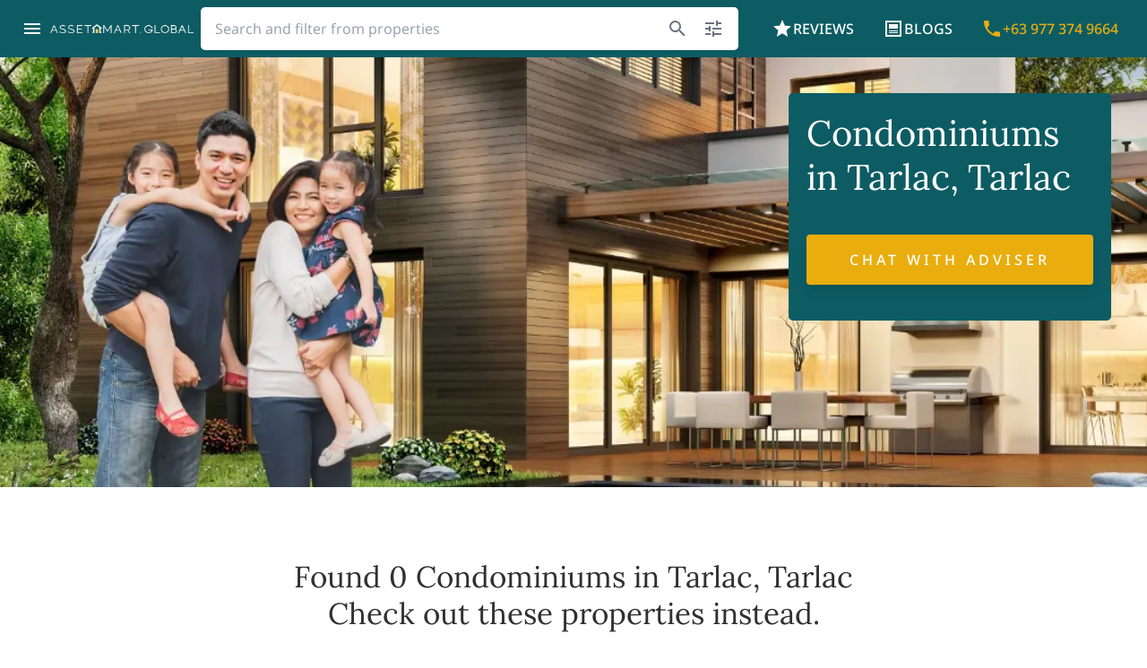

--- FILE ---
content_type: text/html; charset=utf-8
request_url: https://assetmart.global/buy/condominium-1/region-iii-7/tarlac-37/tarlac-156
body_size: 14503
content:
<!DOCTYPE html><html lang="en"><head><meta charSet="utf-8"/><meta property="og:image" content="https://assetmart.global/_next/static/media/share_image_landing_assetmartglobal_NEW.6e29272a.webp"/><meta property="og:image:type" content="image/webp"/><meta property="og:image:width" content="1200"/><meta property="og:image:height" content="630"/><link rel="canonical" href="https://assetmart.global/buy/condominium-1/region-iii-7/tarlac-37/tarlac-156"/><meta name="viewport" content="minimum-scale=1.0, initial-scale=1.0, width=device-width, maximum-scale=1.0, user-scalable=no, shrink-to-fit=no"/><meta name="google-site-verification" content="vHRVHeIZkuP8Gh4FI1Yd0sx-ce592WIp0K2Mky0YdHM"/><meta name="facebook-domain-verification" content="5q5sarxqjp6iwx3fzodjgrvijxnfu5"/><meta name="keywords" content="assetmart, assetmartglobal, foreclosed, repossessed, acquired, property, properties, pre-owned, house, house and lot, lot, condo, condominium, apartment, commercial lot, commercial space, industrial lot, residential, subdivision, new property, new development, ready for occupancy, pre selling, bedroom, real estate, investment, financing, installment, selling property, sell, sell property"/><link rel="icon" href="/favicon.ico"/><link rel="preload" as="image" imageSrcSet="/_next/image?url=%2F_next%2Fstatic%2Fmedia%2Fassetmart_global_logo_inverted_transparent_1500.42da921c.png&amp;w=256&amp;q=100 1x, /_next/image?url=%2F_next%2Fstatic%2Fmedia%2Fassetmart_global_logo_inverted_transparent_1500.42da921c.png&amp;w=360&amp;q=100 2x" fetchpriority="high"/><title>Condominiums in Tarlac, Tarlac | Assetmart.Global</title><meta name="robots" content="index,follow"/><meta name="description" content="Promos and Discounts available! Invest in Condominiums located in Tarlac, Tarlac! Chat with us to get more info, quotes, and schedule site viewings."/><meta property="og:title" content="Condominiums in Tarlac, Tarlac | Assetmart.Global"/><meta property="og:description" content="Promos and Discounts available! Invest in Condominiums located in Tarlac, Tarlac! Chat with us to get more info, quotes, and schedule site viewings."/><meta property="og:url" content="https://assetmart.global/buy/condominium-1/region-iii-7/tarlac-37/tarlac-156"/><meta property="og:type" content="website"/><meta property="og:locale" content="en_PH"/><meta property="og:site_name" content="Assetmart.Global"/><script type="application/ld+json">{"@context":"https://schema.org","@type":"Organization","url":"https://assetmart.global","logo":"https://assetmart.global/_next/static/media/assetmart_logo.b7d41589.webp","contactPoint":[{"telephone":"+63 2 7905 7940","contactType":"customer service","areaServed":"PH","availableLanguage":["English","Filipino"],"@type":"ContactPoint"}]}</script><meta name="next-head-count" content="22"/><meta name="theme-color" content="#2a2d4c"/><link rel="preconnect" href="https://www.googletagmanager.com"/><link rel="preconnect" href="https://www.google-analytics.com"/><link rel="preconnect" href="https://www.googleadservices.com"/><link rel="preconnect" href="https://www.gstatic.com"/><link rel="preconnect" href="https://connect.facebook.net"/><link rel="preconnect" href="https://salesiq.zoho.com"/><link rel="preconnect" href="https://js.zohocdn.com"/><link rel="preconnect" href="https://static.zohocdn.com"/><link data-next-font="size-adjust" rel="preconnect" href="/" crossorigin="anonymous"/><link rel="preload" href="/_next/static/css/ca33296de0b9dadf.css" as="style"/><link rel="stylesheet" href="/_next/static/css/ca33296de0b9dadf.css" data-n-g=""/><noscript data-n-css=""></noscript><script defer="" nomodule="" src="/_next/static/chunks/polyfills-c67a75d1b6f99dc8.js"></script><script src="/_next/static/chunks/webpack-2cba508061448acf.js" defer=""></script><script src="/_next/static/chunks/framework-5666885447fdc3cc.js" defer=""></script><script src="/_next/static/chunks/main-8f9d9cbf034a753a.js" defer=""></script><script src="/_next/static/chunks/pages/_app-32ea9d59be04fcce.js" defer=""></script><script src="/_next/static/chunks/9669-eae2fd747c2038b3.js" defer=""></script><script src="/_next/static/chunks/pages/buy/%5B%5B...landingpage%5D%5D-43ca3848532bb428.js" defer=""></script><script src="/_next/static/TSeKUZPF78fHShUtgPO3a/_buildManifest.js" defer=""></script><script src="/_next/static/TSeKUZPF78fHShUtgPO3a/_ssgManifest.js" defer=""></script><style data-emotion="css "></style></head><body><div id="__next"><script src="https://accounts.google.com/gsi/client" async=""></script><div class="relative"><header class="fixed top-0 z-[1001] h-[104px] w-full bg-secondary sm:h-16"><div class="bg-gray relative z-30 flex h-12 w-full items-center bg-secondary px-2 py-2 sm:h-16 sm:px-4 sm:pb-2"><button type="button" class="icon-ripple relative inline-flex h-10 min-h-max w-10 min-w-max flex-col items-center justify-center overflow-hidden rounded-full p-2 transition-all hover:bg-regularBlack-light/[0.04]  bg-transparent  " aria-label="Open drawer"><svg class="mdi-icon h-6 w-6 fill-white" width="24" height="24" fill="currentColor" viewBox="0 0 24 24"><path d="M3,6H21V8H3V6M3,11H21V13H3V11M3,16H21V18H3V16Z"></path></svg></button><a class="relative flex h-8 w-40 min-w-[10rem] items-center" href="/"><img alt="Assetmart.Global" fetchpriority="high" width="160" height="32" decoding="async" data-nimg="1" class="object-contain" style="color:transparent;max-width:100%" srcSet="/_next/image?url=%2F_next%2Fstatic%2Fmedia%2Fassetmart_global_logo_inverted_transparent_1500.42da921c.png&amp;w=256&amp;q=100 1x, /_next/image?url=%2F_next%2Fstatic%2Fmedia%2Fassetmart_global_logo_inverted_transparent_1500.42da921c.png&amp;w=360&amp;q=100 2x" src="/_next/image?url=%2F_next%2Fstatic%2Fmedia%2Fassetmart_global_logo_inverted_transparent_1500.42da921c.png&amp;w=360&amp;q=100"/></a><div class="ml-auto flex items-center"><a class="icon-ripple relative inline-flex h-10 min-h-max w-10 min-w-max flex-col items-center justify-center overflow-hidden rounded-full p-2 transition-all hover:bg-regularBlack-light/[0.04]  bg-transparent  flex lg:hidden" href="/reviews"><svg class="mdi-icon h-6 w-6 fill-white" width="24" height="24" fill="currentColor" viewBox="0 0 24 24"><path d="M12,17.27L18.18,21L16.54,13.97L22,9.24L14.81,8.62L12,2L9.19,8.62L2,9.24L7.45,13.97L5.82,21L12,17.27Z"></path></svg></a><a class="icon-ripple relative inline-flex h-10 min-h-max w-10 min-w-max flex-col items-center justify-center overflow-hidden rounded-full p-2 transition-all hover:bg-regularBlack-light/[0.04]  bg-transparent  flex lg:hidden" href="/blog"><svg class="mdi-icon h-6 w-6 fill-white" width="24" height="24" fill="currentColor" viewBox="0 0 24 24"><path d="M19 5V19H5V5H19M21 3H3V21H21V3M17 17H7V16H17V17M17 15H7V14H17V15M17 12H7V7H17V12Z"></path></svg></a><a class="icon-ripple relative inline-flex h-10 min-h-max w-10 min-w-max flex-col items-center justify-center overflow-hidden rounded-full p-2 transition-all hover:bg-regularBlack-light/[0.04]  bg-transparent  flex lg:hidden" href="tel:+63 977 374 9664"><svg class="mdi-icon h-6 w-6 fill-tertiary" width="24" height="24" fill="currentColor" viewBox="0 0 24 24"><path d="M6.62,10.79C8.06,13.62 10.38,15.94 13.21,17.38L15.41,15.18C15.69,14.9 16.08,14.82 16.43,14.93C17.55,15.3 18.75,15.5 20,15.5A1,1 0 0,1 21,16.5V20A1,1 0 0,1 20,21A17,17 0 0,1 3,4A1,1 0 0,1 4,3H7.5A1,1 0 0,1 8.5,4C8.5,5.25 8.7,6.45 9.07,7.57C9.18,7.92 9.1,8.31 8.82,8.59L6.62,10.79Z"></path></svg></a></div></div><div class="relative z-30 flex w-full max-w-none bg-secondary px-4 pb-2 sm:hidden"><div class="align-center relative flex w-full justify-center" id="search-bar"><div class="align-center flex w-full justify-center rounded-sm bg-white px-2 py-1 drop-shadow-sm" id="search-bar"><form class="flex w-full"><input autoComplete="off" type="text" class="w-full pl-2 placeholder:text-gray-400 focus-visible:outline-none" id="search-input-text" placeholder="Search and filter from properties" value=""/></form><button type="button" id="search-submit" class="icon-ripple relative inline-flex h-10 min-h-max w-10 min-w-max flex-col items-center justify-center overflow-hidden rounded-full p-2 transition-all hover:bg-regularBlack-light/[0.04]  bg-transparent  text-gray-500" aria-label="search"><svg class="mdi-icon h-6 w-6 fill-gray-500" width="24" height="24" fill="currentColor" viewBox="0 0 24 24"><path d="M9.5,3A6.5,6.5 0 0,1 16,9.5C16,11.11 15.41,12.59 14.44,13.73L14.71,14H15.5L20.5,19L19,20.5L14,15.5V14.71L13.73,14.44C12.59,15.41 11.11,16 9.5,16A6.5,6.5 0 0,1 3,9.5A6.5,6.5 0 0,1 9.5,3M9.5,5C7,5 5,7 5,9.5C5,12 7,14 9.5,14C12,14 14,12 14,9.5C14,7 12,5 9.5,5Z"></path></svg></button><button type="button" id="search-filter" class="icon-ripple relative inline-flex h-10 min-h-max w-10 min-w-max flex-col items-center justify-center overflow-hidden rounded-full p-2 transition-all hover:bg-regularBlack-light/[0.04]  bg-transparent  p-2 text-gray-500" aria-label="search"><svg class="mdi-icon h-6 w-6 fill-gray-500 " width="24" height="24" fill="currentColor" viewBox="0 0 24 24"><path d="M3,17V19H9V17H3M3,5V7H13V5H3M13,21V19H21V17H13V15H11V21H13M7,9V11H3V13H7V15H9V9H7M21,13V11H11V13H21M15,9H17V7H21V5H17V3H15V9Z"></path></svg></button></div></div></div></header><header class="relative z-20 h-[103px] sm:h-16"></header><main class="relative mx-auto max-w-screen-2xl"><div class="flex flex-col items-center"><img class="h-full max-h-[480px] min-h-[298px] w-full object-cover object-left lg:h-[480px]" src="/Hero_Photos/Home_Page/412.webp" srcSet="/Hero_Photos/Home_Page/412.webp 412w, /Hero_Photos/Home_Page/768.webp 768w, /Hero_Photos/Home_Page/1024.webp 1024w, /Hero_Photos/Home_Page/1280.webp 1280w, /Hero_Photos/Home_Page/1600.webp 1600w, /Hero_Photos/Home_Page/1920.webp 1920w" alt="hero"/><div class="absolute right-0 top-0 hidden h-[480px] p-md lg:block"><div class="flex w-[360px] flex-col justify-between rounded-sm bg-secondary p-sm"><div><h1 class="mb-0 text-white">Condominiums in Tarlac, Tarlac</h1><div class="flex justify-around py-5"></div><button type="button" class="button-primary mb-sm tracking-[0.25rem]">Chat with adviser</button></div></div></div><div class="relative mb-lg w-full bg-secondary"><div class="p-sm lg:hidden"><h1 class="text-white sm:text-center">Condominiums in Tarlac, Tarlac</h1><div class="flex justify-around py-sm"></div></div></div><div class="w-full"><h2 class="text-center">Found 0 <!-- -->Condominiums in Tarlac, Tarlac<br/>Check out these properties instead.</h2><div class="container-section-full-mobile undefined"><div class="relative mx-auto grid  grid-cols-2 sm:grid-cols-3 md:grid-cols-4 lg:grid-cols-5"><div class="relative min-w-[10rem] flex-1 p-1"><div class="flex h-full flex-col justify-between overflow-hidden rounded shadow-sharp"><div class="flex h-full cursor-pointer flex-col"><div class="relative aspect-video overflow-hidden"><img alt="project card" loading="lazy" decoding="async" data-nimg="fill" class="object-cover" style="position:absolute;height:100%;width:100%;left:0;top:0;right:0;bottom:0;color:transparent" sizes="(max-width: 768px) 50vw, (max-width: 1200px) 25vw, 20vw" srcSet="/_next/image?url=https%3A%2F%2Fassetmart-assets.sgp1.digitaloceanspaces.com%2Ftemp%2Fprojects%2FAjoya%2520Pampanga.webp&amp;w=96&amp;q=75 96w, /_next/image?url=https%3A%2F%2Fassetmart-assets.sgp1.digitaloceanspaces.com%2Ftemp%2Fprojects%2FAjoya%2520Pampanga.webp&amp;w=128&amp;q=75 128w, /_next/image?url=https%3A%2F%2Fassetmart-assets.sgp1.digitaloceanspaces.com%2Ftemp%2Fprojects%2FAjoya%2520Pampanga.webp&amp;w=256&amp;q=75 256w, /_next/image?url=https%3A%2F%2Fassetmart-assets.sgp1.digitaloceanspaces.com%2Ftemp%2Fprojects%2FAjoya%2520Pampanga.webp&amp;w=360&amp;q=75 360w, /_next/image?url=https%3A%2F%2Fassetmart-assets.sgp1.digitaloceanspaces.com%2Ftemp%2Fprojects%2FAjoya%2520Pampanga.webp&amp;w=384&amp;q=75 384w, /_next/image?url=https%3A%2F%2Fassetmart-assets.sgp1.digitaloceanspaces.com%2Ftemp%2Fprojects%2FAjoya%2520Pampanga.webp&amp;w=768&amp;q=75 768w, /_next/image?url=https%3A%2F%2Fassetmart-assets.sgp1.digitaloceanspaces.com%2Ftemp%2Fprojects%2FAjoya%2520Pampanga.webp&amp;w=820&amp;q=75 820w, /_next/image?url=https%3A%2F%2Fassetmart-assets.sgp1.digitaloceanspaces.com%2Ftemp%2Fprojects%2FAjoya%2520Pampanga.webp&amp;w=1366&amp;q=75 1366w, /_next/image?url=https%3A%2F%2Fassetmart-assets.sgp1.digitaloceanspaces.com%2Ftemp%2Fprojects%2FAjoya%2520Pampanga.webp&amp;w=1536&amp;q=75 1536w, /_next/image?url=https%3A%2F%2Fassetmart-assets.sgp1.digitaloceanspaces.com%2Ftemp%2Fprojects%2FAjoya%2520Pampanga.webp&amp;w=1920&amp;q=75 1920w" src="/_next/image?url=https%3A%2F%2Fassetmart-assets.sgp1.digitaloceanspaces.com%2Ftemp%2Fprojects%2FAjoya%2520Pampanga.webp&amp;w=1920&amp;q=75"/></div><div class="p-2"><h3 class="card-h3 min-h-[3rem]">Ajoya Pampanga</h3><div class="flex items-center pb-xs"><svg class="mdi-icon card-h4 mr-1 h-3.5 w-3.5 shrink-0 p-[1px]" width="24" height="24" fill="currentColor" viewBox="0 0 24 24"><path d="M5,2V6H3V8H5V10H3V12H5V22H7V16H13C15.7,16 18.16,14.44 19.32,12H22V10H19.92C20.03,9.34 20.03,8.66 19.92,8H22V6H19.32C18.16,3.56 15.7,2 13,2M7,4H13C14.57,4 16.06,4.74 17,6H7V4M13,14H7V12H17C16.06,13.26 14.57,14 13,14M18,9C18,9.34 17.96,9.67 17.9,10H7V8H17.9C17.96,8.33 18,8.66 18,9Z"></path></svg><h4 class="card-h4">3.1M - 5.2M</h4></div><ul class="m-0 list-none p-0 child:flex child:items-start"><li class="pb-xs"><svg class="mdi-icon card-h5 mr-1 h-3 w-3 shrink-0" width="24" height="24" fill="currentColor" viewBox="0 0 24 24"><path d="M12,11.5A2.5,2.5 0 0,1 9.5,9A2.5,2.5 0 0,1 12,6.5A2.5,2.5 0 0,1 14.5,9A2.5,2.5 0 0,1 12,11.5M12,2A7,7 0 0,0 5,9C5,14.25 12,22 12,22C12,22 19,14.25 19,9A7,7 0 0,0 12,2Z"></path></svg><h5 class="card-h5">San Fernando, Pampanga</h5></li><li><svg class="mdi-icon card-h5 mr-1 h-3 w-3 shrink-0" width="24" height="24" fill="currentColor" viewBox="0 0 24 24"><path d="M0,21V10L7.5,5L15,10V21H10V14H5V21H0M24,2V21H17V8.93L16,8.27V6H14V6.93L10,4.27V2H24M21,14H19V16H21V14M21,10H19V12H21V10M21,6H19V8H21V6Z"></path></svg><h5 class="card-h5">House and Lot, Preselling, New</h5></li></ul></div></div><div class="flex h-16 justify-around border-t-2"><button type="button" class="flex flex-col items-center justify-center p-0"><svg class="mdi-icon h-5 w-5 flex-shrink-0 text-tertiary" width="24" height="24" fill="currentColor" viewBox="0 0 24 24"><path d="M12 3C6.5 3 2 6.58 2 11C2.05 13.15 3.06 15.17 4.75 16.5C4.75 17.1 4.33 18.67 2 21C4.37 20.89 6.64 20 8.47 18.5C9.61 18.83 10.81 19 12 19C17.5 19 22 15.42 22 11S17.5 3 12 3M12 17C7.58 17 4 14.31 4 11S7.58 5 12 5 20 7.69 20 11 16.42 17 12 17M17 12V10H15V12H17M13 12V10H11V12H13M9 12V10H7V12H9Z"></path></svg></button><button type="button" class="flex flex-col items-center justify-center p-0"><svg class="mdi-icon h-5 w-5 flex-shrink-0 text-gray-400" width="24" height="24" fill="currentColor" viewBox="0 0 24 24"><path d="M14,5V9C7,10 4,15 3,20C5.5,16.5 9,14.9 14,14.9V19L21,12L14,5M16,9.83L18.17,12L16,14.17V12.9H14C11.93,12.9 10.07,13.28 8.34,13.85C9.74,12.46 11.54,11.37 14.28,11L16,10.73V9.83Z"></path></svg></button></div></div></div><div class="relative min-w-[10rem] flex-1 p-1"><div class="flex h-full flex-col justify-between overflow-hidden rounded shadow-sharp"><div class="flex h-full cursor-pointer flex-col"><div class="relative aspect-video overflow-hidden"><img alt="project card" loading="lazy" decoding="async" data-nimg="fill" class="object-cover" style="position:absolute;height:100%;width:100%;left:0;top:0;right:0;bottom:0;color:transparent" sizes="(max-width: 768px) 50vw, (max-width: 1200px) 25vw, 20vw" srcSet="/_next/image?url=https%3A%2F%2Fassetmart-assets.sgp1.digitaloceanspaces.com%2Fprod%2FAldea%20Groves%20Estates%2Faldea-grove-estates-entrance-gate-697-20200122033625-orig_orig.webp&amp;w=96&amp;q=75 96w, /_next/image?url=https%3A%2F%2Fassetmart-assets.sgp1.digitaloceanspaces.com%2Fprod%2FAldea%20Groves%20Estates%2Faldea-grove-estates-entrance-gate-697-20200122033625-orig_orig.webp&amp;w=128&amp;q=75 128w, /_next/image?url=https%3A%2F%2Fassetmart-assets.sgp1.digitaloceanspaces.com%2Fprod%2FAldea%20Groves%20Estates%2Faldea-grove-estates-entrance-gate-697-20200122033625-orig_orig.webp&amp;w=256&amp;q=75 256w, /_next/image?url=https%3A%2F%2Fassetmart-assets.sgp1.digitaloceanspaces.com%2Fprod%2FAldea%20Groves%20Estates%2Faldea-grove-estates-entrance-gate-697-20200122033625-orig_orig.webp&amp;w=360&amp;q=75 360w, /_next/image?url=https%3A%2F%2Fassetmart-assets.sgp1.digitaloceanspaces.com%2Fprod%2FAldea%20Groves%20Estates%2Faldea-grove-estates-entrance-gate-697-20200122033625-orig_orig.webp&amp;w=384&amp;q=75 384w, /_next/image?url=https%3A%2F%2Fassetmart-assets.sgp1.digitaloceanspaces.com%2Fprod%2FAldea%20Groves%20Estates%2Faldea-grove-estates-entrance-gate-697-20200122033625-orig_orig.webp&amp;w=768&amp;q=75 768w, /_next/image?url=https%3A%2F%2Fassetmart-assets.sgp1.digitaloceanspaces.com%2Fprod%2FAldea%20Groves%20Estates%2Faldea-grove-estates-entrance-gate-697-20200122033625-orig_orig.webp&amp;w=820&amp;q=75 820w, /_next/image?url=https%3A%2F%2Fassetmart-assets.sgp1.digitaloceanspaces.com%2Fprod%2FAldea%20Groves%20Estates%2Faldea-grove-estates-entrance-gate-697-20200122033625-orig_orig.webp&amp;w=1366&amp;q=75 1366w, /_next/image?url=https%3A%2F%2Fassetmart-assets.sgp1.digitaloceanspaces.com%2Fprod%2FAldea%20Groves%20Estates%2Faldea-grove-estates-entrance-gate-697-20200122033625-orig_orig.webp&amp;w=1536&amp;q=75 1536w, /_next/image?url=https%3A%2F%2Fassetmart-assets.sgp1.digitaloceanspaces.com%2Fprod%2FAldea%20Groves%20Estates%2Faldea-grove-estates-entrance-gate-697-20200122033625-orig_orig.webp&amp;w=1920&amp;q=75 1920w" src="/_next/image?url=https%3A%2F%2Fassetmart-assets.sgp1.digitaloceanspaces.com%2Fprod%2FAldea%20Groves%20Estates%2Faldea-grove-estates-entrance-gate-697-20200122033625-orig_orig.webp&amp;w=1920&amp;q=75"/></div><div class="p-2"><h3 class="card-h3 min-h-[3rem]">Aldea Groves Estates</h3><div class="flex items-center pb-xs"><svg class="mdi-icon card-h4 mr-1 h-3.5 w-3.5 shrink-0 p-[1px]" width="24" height="24" fill="currentColor" viewBox="0 0 24 24"><path d="M5,2V6H3V8H5V10H3V12H5V22H7V16H13C15.7,16 18.16,14.44 19.32,12H22V10H19.92C20.03,9.34 20.03,8.66 19.92,8H22V6H19.32C18.16,3.56 15.7,2 13,2M7,4H13C14.57,4 16.06,4.74 17,6H7V4M13,14H7V12H17C16.06,13.26 14.57,14 13,14M18,9C18,9.34 17.96,9.67 17.9,10H7V8H17.9C17.96,8.33 18,8.66 18,9Z"></path></svg><h4 class="card-h4">4.4M - 11.0M</h4></div><ul class="m-0 list-none p-0 child:flex child:items-start"><li class="pb-xs"><svg class="mdi-icon card-h5 mr-1 h-3 w-3 shrink-0" width="24" height="24" fill="currentColor" viewBox="0 0 24 24"><path d="M12,11.5A2.5,2.5 0 0,1 9.5,9A2.5,2.5 0 0,1 12,6.5A2.5,2.5 0 0,1 14.5,9A2.5,2.5 0 0,1 12,11.5M12,2A7,7 0 0,0 5,9C5,14.25 12,22 12,22C12,22 19,14.25 19,9A7,7 0 0,0 12,2Z"></path></svg><h5 class="card-h5">Angeles, Pampanga</h5></li><li><svg class="mdi-icon card-h5 mr-1 h-3 w-3 shrink-0" width="24" height="24" fill="currentColor" viewBox="0 0 24 24"><path d="M0,21V10L7.5,5L15,10V21H10V14H5V21H0M24,2V21H17V8.93L16,8.27V6H14V6.93L10,4.27V2H24M21,14H19V16H21V14M21,10H19V12H21V10M21,6H19V8H21V6Z"></path></svg><h5 class="card-h5">House and Lot, Preselling, New</h5></li></ul></div></div><div class="flex h-16 justify-around border-t-2"><button type="button" class="flex flex-col items-center justify-center p-0"><svg class="mdi-icon h-5 w-5 flex-shrink-0 text-tertiary" width="24" height="24" fill="currentColor" viewBox="0 0 24 24"><path d="M12 3C6.5 3 2 6.58 2 11C2.05 13.15 3.06 15.17 4.75 16.5C4.75 17.1 4.33 18.67 2 21C4.37 20.89 6.64 20 8.47 18.5C9.61 18.83 10.81 19 12 19C17.5 19 22 15.42 22 11S17.5 3 12 3M12 17C7.58 17 4 14.31 4 11S7.58 5 12 5 20 7.69 20 11 16.42 17 12 17M17 12V10H15V12H17M13 12V10H11V12H13M9 12V10H7V12H9Z"></path></svg></button><button type="button" class="flex flex-col items-center justify-center p-0"><svg class="mdi-icon h-5 w-5 flex-shrink-0 text-gray-400" width="24" height="24" fill="currentColor" viewBox="0 0 24 24"><path d="M14,5V9C7,10 4,15 3,20C5.5,16.5 9,14.9 14,14.9V19L21,12L14,5M16,9.83L18.17,12L16,14.17V12.9H14C11.93,12.9 10.07,13.28 8.34,13.85C9.74,12.46 11.54,11.37 14.28,11L16,10.73V9.83Z"></path></svg></button></div></div></div><div class="relative min-w-[10rem] flex-1 p-1"><div class="flex h-full flex-col justify-between overflow-hidden rounded shadow-sharp"><div class="flex h-full cursor-pointer flex-col"><div class="relative aspect-video overflow-hidden"><img alt="project card" loading="lazy" decoding="async" data-nimg="fill" class="object-cover" style="position:absolute;height:100%;width:100%;left:0;top:0;right:0;bottom:0;color:transparent" sizes="(max-width: 768px) 50vw, (max-width: 1200px) 25vw, 20vw" srcSet="/_next/image?url=https%3A%2F%2Fassetmart-assets.sgp1.digitaloceanspaces.com%2Fprod%2FCelestis%2F63c12d276f20f42b2926b809_Celestis%20Model%20House.webp&amp;w=96&amp;q=75 96w, /_next/image?url=https%3A%2F%2Fassetmart-assets.sgp1.digitaloceanspaces.com%2Fprod%2FCelestis%2F63c12d276f20f42b2926b809_Celestis%20Model%20House.webp&amp;w=128&amp;q=75 128w, /_next/image?url=https%3A%2F%2Fassetmart-assets.sgp1.digitaloceanspaces.com%2Fprod%2FCelestis%2F63c12d276f20f42b2926b809_Celestis%20Model%20House.webp&amp;w=256&amp;q=75 256w, /_next/image?url=https%3A%2F%2Fassetmart-assets.sgp1.digitaloceanspaces.com%2Fprod%2FCelestis%2F63c12d276f20f42b2926b809_Celestis%20Model%20House.webp&amp;w=360&amp;q=75 360w, /_next/image?url=https%3A%2F%2Fassetmart-assets.sgp1.digitaloceanspaces.com%2Fprod%2FCelestis%2F63c12d276f20f42b2926b809_Celestis%20Model%20House.webp&amp;w=384&amp;q=75 384w, /_next/image?url=https%3A%2F%2Fassetmart-assets.sgp1.digitaloceanspaces.com%2Fprod%2FCelestis%2F63c12d276f20f42b2926b809_Celestis%20Model%20House.webp&amp;w=768&amp;q=75 768w, /_next/image?url=https%3A%2F%2Fassetmart-assets.sgp1.digitaloceanspaces.com%2Fprod%2FCelestis%2F63c12d276f20f42b2926b809_Celestis%20Model%20House.webp&amp;w=820&amp;q=75 820w, /_next/image?url=https%3A%2F%2Fassetmart-assets.sgp1.digitaloceanspaces.com%2Fprod%2FCelestis%2F63c12d276f20f42b2926b809_Celestis%20Model%20House.webp&amp;w=1366&amp;q=75 1366w, /_next/image?url=https%3A%2F%2Fassetmart-assets.sgp1.digitaloceanspaces.com%2Fprod%2FCelestis%2F63c12d276f20f42b2926b809_Celestis%20Model%20House.webp&amp;w=1536&amp;q=75 1536w, /_next/image?url=https%3A%2F%2Fassetmart-assets.sgp1.digitaloceanspaces.com%2Fprod%2FCelestis%2F63c12d276f20f42b2926b809_Celestis%20Model%20House.webp&amp;w=1920&amp;q=75 1920w" src="/_next/image?url=https%3A%2F%2Fassetmart-assets.sgp1.digitaloceanspaces.com%2Fprod%2FCelestis%2F63c12d276f20f42b2926b809_Celestis%20Model%20House.webp&amp;w=1920&amp;q=75"/></div><div class="p-2"><h3 class="card-h3 min-h-[3rem]">Celestis</h3><div class="flex items-center pb-xs"><svg class="mdi-icon card-h4 mr-1 h-3.5 w-3.5 shrink-0 p-[1px]" width="24" height="24" fill="currentColor" viewBox="0 0 24 24"><path d="M5,2V6H3V8H5V10H3V12H5V22H7V16H13C15.7,16 18.16,14.44 19.32,12H22V10H19.92C20.03,9.34 20.03,8.66 19.92,8H22V6H19.32C18.16,3.56 15.7,2 13,2M7,4H13C14.57,4 16.06,4.74 17,6H7V4M13,14H7V12H17C16.06,13.26 14.57,14 13,14M18,9C18,9.34 17.96,9.67 17.9,10H7V8H17.9C17.96,8.33 18,8.66 18,9Z"></path></svg><h4 class="card-h4">4.9M - 5.7M</h4></div><ul class="m-0 list-none p-0 child:flex child:items-start"><li class="pb-xs"><svg class="mdi-icon card-h5 mr-1 h-3 w-3 shrink-0" width="24" height="24" fill="currentColor" viewBox="0 0 24 24"><path d="M12,11.5A2.5,2.5 0 0,1 9.5,9A2.5,2.5 0 0,1 12,6.5A2.5,2.5 0 0,1 14.5,9A2.5,2.5 0 0,1 12,11.5M12,2A7,7 0 0,0 5,9C5,14.25 12,22 12,22C12,22 19,14.25 19,9A7,7 0 0,0 12,2Z"></path></svg><h5 class="card-h5">Antipolo City, Rizal</h5></li><li><svg class="mdi-icon card-h5 mr-1 h-3 w-3 shrink-0" width="24" height="24" fill="currentColor" viewBox="0 0 24 24"><path d="M0,21V10L7.5,5L15,10V21H10V14H5V21H0M24,2V21H17V8.93L16,8.27V6H14V6.93L10,4.27V2H24M21,14H19V16H21V14M21,10H19V12H21V10M21,6H19V8H21V6Z"></path></svg><h5 class="card-h5">House and Lot, Ready For Occupancy, New</h5></li></ul></div></div><div class="flex h-16 justify-around border-t-2"><button type="button" class="flex flex-col items-center justify-center p-0"><svg class="mdi-icon h-5 w-5 flex-shrink-0 text-tertiary" width="24" height="24" fill="currentColor" viewBox="0 0 24 24"><path d="M12 3C6.5 3 2 6.58 2 11C2.05 13.15 3.06 15.17 4.75 16.5C4.75 17.1 4.33 18.67 2 21C4.37 20.89 6.64 20 8.47 18.5C9.61 18.83 10.81 19 12 19C17.5 19 22 15.42 22 11S17.5 3 12 3M12 17C7.58 17 4 14.31 4 11S7.58 5 12 5 20 7.69 20 11 16.42 17 12 17M17 12V10H15V12H17M13 12V10H11V12H13M9 12V10H7V12H9Z"></path></svg></button><button type="button" class="flex flex-col items-center justify-center p-0"><svg class="mdi-icon h-5 w-5 flex-shrink-0 text-gray-400" width="24" height="24" fill="currentColor" viewBox="0 0 24 24"><path d="M14,5V9C7,10 4,15 3,20C5.5,16.5 9,14.9 14,14.9V19L21,12L14,5M16,9.83L18.17,12L16,14.17V12.9H14C11.93,12.9 10.07,13.28 8.34,13.85C9.74,12.46 11.54,11.37 14.28,11L16,10.73V9.83Z"></path></svg></button></div></div></div><div class="relative min-w-[10rem] flex-1 p-1"><div class="flex h-full flex-col justify-between overflow-hidden rounded shadow-sharp"><div class="flex h-full cursor-pointer flex-col"><div class="relative aspect-video overflow-hidden"><img alt="project card" loading="lazy" decoding="async" data-nimg="fill" class="object-cover" style="position:absolute;height:100%;width:100%;left:0;top:0;right:0;bottom:0;color:transparent" sizes="(max-width: 768px) 50vw, (max-width: 1200px) 25vw, 20vw" srcSet="/_next/image?url=https%3A%2F%2Fassetmart-assets.sgp1.digitaloceanspaces.com%2Fprod%2FThe%20Villages%20at%20Lipa%2FThe-Villages-at-Lipa-main-KV.webp&amp;w=96&amp;q=75 96w, /_next/image?url=https%3A%2F%2Fassetmart-assets.sgp1.digitaloceanspaces.com%2Fprod%2FThe%20Villages%20at%20Lipa%2FThe-Villages-at-Lipa-main-KV.webp&amp;w=128&amp;q=75 128w, /_next/image?url=https%3A%2F%2Fassetmart-assets.sgp1.digitaloceanspaces.com%2Fprod%2FThe%20Villages%20at%20Lipa%2FThe-Villages-at-Lipa-main-KV.webp&amp;w=256&amp;q=75 256w, /_next/image?url=https%3A%2F%2Fassetmart-assets.sgp1.digitaloceanspaces.com%2Fprod%2FThe%20Villages%20at%20Lipa%2FThe-Villages-at-Lipa-main-KV.webp&amp;w=360&amp;q=75 360w, /_next/image?url=https%3A%2F%2Fassetmart-assets.sgp1.digitaloceanspaces.com%2Fprod%2FThe%20Villages%20at%20Lipa%2FThe-Villages-at-Lipa-main-KV.webp&amp;w=384&amp;q=75 384w, /_next/image?url=https%3A%2F%2Fassetmart-assets.sgp1.digitaloceanspaces.com%2Fprod%2FThe%20Villages%20at%20Lipa%2FThe-Villages-at-Lipa-main-KV.webp&amp;w=768&amp;q=75 768w, /_next/image?url=https%3A%2F%2Fassetmart-assets.sgp1.digitaloceanspaces.com%2Fprod%2FThe%20Villages%20at%20Lipa%2FThe-Villages-at-Lipa-main-KV.webp&amp;w=820&amp;q=75 820w, /_next/image?url=https%3A%2F%2Fassetmart-assets.sgp1.digitaloceanspaces.com%2Fprod%2FThe%20Villages%20at%20Lipa%2FThe-Villages-at-Lipa-main-KV.webp&amp;w=1366&amp;q=75 1366w, /_next/image?url=https%3A%2F%2Fassetmart-assets.sgp1.digitaloceanspaces.com%2Fprod%2FThe%20Villages%20at%20Lipa%2FThe-Villages-at-Lipa-main-KV.webp&amp;w=1536&amp;q=75 1536w, /_next/image?url=https%3A%2F%2Fassetmart-assets.sgp1.digitaloceanspaces.com%2Fprod%2FThe%20Villages%20at%20Lipa%2FThe-Villages-at-Lipa-main-KV.webp&amp;w=1920&amp;q=75 1920w" src="/_next/image?url=https%3A%2F%2Fassetmart-assets.sgp1.digitaloceanspaces.com%2Fprod%2FThe%20Villages%20at%20Lipa%2FThe-Villages-at-Lipa-main-KV.webp&amp;w=1920&amp;q=75"/></div><div class="p-2"><h3 class="card-h3 min-h-[3rem]">The Villages at Lipa</h3><div class="flex items-center pb-xs"><svg class="mdi-icon card-h4 mr-1 h-3.5 w-3.5 shrink-0 p-[1px]" width="24" height="24" fill="currentColor" viewBox="0 0 24 24"><path d="M5,2V6H3V8H5V10H3V12H5V22H7V16H13C15.7,16 18.16,14.44 19.32,12H22V10H19.92C20.03,9.34 20.03,8.66 19.92,8H22V6H19.32C18.16,3.56 15.7,2 13,2M7,4H13C14.57,4 16.06,4.74 17,6H7V4M13,14H7V12H17C16.06,13.26 14.57,14 13,14M18,9C18,9.34 17.96,9.67 17.9,10H7V8H17.9C17.96,8.33 18,8.66 18,9Z"></path></svg><h4 class="card-h4">3.2M - 14.1M</h4></div><ul class="m-0 list-none p-0 child:flex child:items-start"><li class="pb-xs"><svg class="mdi-icon card-h5 mr-1 h-3 w-3 shrink-0" width="24" height="24" fill="currentColor" viewBox="0 0 24 24"><path d="M12,11.5A2.5,2.5 0 0,1 9.5,9A2.5,2.5 0 0,1 12,6.5A2.5,2.5 0 0,1 14.5,9A2.5,2.5 0 0,1 12,11.5M12,2A7,7 0 0,0 5,9C5,14.25 12,22 12,22C12,22 19,14.25 19,9A7,7 0 0,0 12,2Z"></path></svg><h5 class="card-h5">Lipa, Batangas</h5></li><li><svg class="mdi-icon card-h5 mr-1 h-3 w-3 shrink-0" width="24" height="24" fill="currentColor" viewBox="0 0 24 24"><path d="M0,21V10L7.5,5L15,10V21H10V14H5V21H0M24,2V21H17V8.93L16,8.27V6H14V6.93L10,4.27V2H24M21,14H19V16H21V14M21,10H19V12H21V10M21,6H19V8H21V6Z"></path></svg><h5 class="card-h5">House and Lot, Ready For Occupancy, New</h5></li></ul></div></div><div class="flex h-16 justify-around border-t-2"><button type="button" class="flex flex-col items-center justify-center p-0"><svg class="mdi-icon h-5 w-5 flex-shrink-0 text-tertiary" width="24" height="24" fill="currentColor" viewBox="0 0 24 24"><path d="M12 3C6.5 3 2 6.58 2 11C2.05 13.15 3.06 15.17 4.75 16.5C4.75 17.1 4.33 18.67 2 21C4.37 20.89 6.64 20 8.47 18.5C9.61 18.83 10.81 19 12 19C17.5 19 22 15.42 22 11S17.5 3 12 3M12 17C7.58 17 4 14.31 4 11S7.58 5 12 5 20 7.69 20 11 16.42 17 12 17M17 12V10H15V12H17M13 12V10H11V12H13M9 12V10H7V12H9Z"></path></svg></button><button type="button" class="flex flex-col items-center justify-center p-0"><svg class="mdi-icon h-5 w-5 flex-shrink-0 text-gray-400" width="24" height="24" fill="currentColor" viewBox="0 0 24 24"><path d="M14,5V9C7,10 4,15 3,20C5.5,16.5 9,14.9 14,14.9V19L21,12L14,5M16,9.83L18.17,12L16,14.17V12.9H14C11.93,12.9 10.07,13.28 8.34,13.85C9.74,12.46 11.54,11.37 14.28,11L16,10.73V9.83Z"></path></svg></button></div></div></div><div class="relative min-w-[10rem] flex-1 p-1"><div class="flex h-full flex-col justify-between overflow-hidden rounded shadow-sharp"><div class="flex h-full cursor-pointer flex-col"><div class="relative aspect-video overflow-hidden"><img alt="project card" loading="lazy" decoding="async" data-nimg="fill" class="object-cover" style="position:absolute;height:100%;width:100%;left:0;top:0;right:0;bottom:0;color:transparent" sizes="(max-width: 768px) 50vw, (max-width: 1200px) 25vw, 20vw" srcSet="/_next/image?url=https%3A%2F%2Fassetmart-assets.sgp1.digitaloceanspaces.com%2Fprod%2FSouthview%20Homes%20Santa%20Rosa%2F63c130c9370b51802059e4c2_SVH%20Santa%20Rosa%20Model%20House.webp&amp;w=96&amp;q=75 96w, /_next/image?url=https%3A%2F%2Fassetmart-assets.sgp1.digitaloceanspaces.com%2Fprod%2FSouthview%20Homes%20Santa%20Rosa%2F63c130c9370b51802059e4c2_SVH%20Santa%20Rosa%20Model%20House.webp&amp;w=128&amp;q=75 128w, /_next/image?url=https%3A%2F%2Fassetmart-assets.sgp1.digitaloceanspaces.com%2Fprod%2FSouthview%20Homes%20Santa%20Rosa%2F63c130c9370b51802059e4c2_SVH%20Santa%20Rosa%20Model%20House.webp&amp;w=256&amp;q=75 256w, /_next/image?url=https%3A%2F%2Fassetmart-assets.sgp1.digitaloceanspaces.com%2Fprod%2FSouthview%20Homes%20Santa%20Rosa%2F63c130c9370b51802059e4c2_SVH%20Santa%20Rosa%20Model%20House.webp&amp;w=360&amp;q=75 360w, /_next/image?url=https%3A%2F%2Fassetmart-assets.sgp1.digitaloceanspaces.com%2Fprod%2FSouthview%20Homes%20Santa%20Rosa%2F63c130c9370b51802059e4c2_SVH%20Santa%20Rosa%20Model%20House.webp&amp;w=384&amp;q=75 384w, /_next/image?url=https%3A%2F%2Fassetmart-assets.sgp1.digitaloceanspaces.com%2Fprod%2FSouthview%20Homes%20Santa%20Rosa%2F63c130c9370b51802059e4c2_SVH%20Santa%20Rosa%20Model%20House.webp&amp;w=768&amp;q=75 768w, /_next/image?url=https%3A%2F%2Fassetmart-assets.sgp1.digitaloceanspaces.com%2Fprod%2FSouthview%20Homes%20Santa%20Rosa%2F63c130c9370b51802059e4c2_SVH%20Santa%20Rosa%20Model%20House.webp&amp;w=820&amp;q=75 820w, /_next/image?url=https%3A%2F%2Fassetmart-assets.sgp1.digitaloceanspaces.com%2Fprod%2FSouthview%20Homes%20Santa%20Rosa%2F63c130c9370b51802059e4c2_SVH%20Santa%20Rosa%20Model%20House.webp&amp;w=1366&amp;q=75 1366w, /_next/image?url=https%3A%2F%2Fassetmart-assets.sgp1.digitaloceanspaces.com%2Fprod%2FSouthview%20Homes%20Santa%20Rosa%2F63c130c9370b51802059e4c2_SVH%20Santa%20Rosa%20Model%20House.webp&amp;w=1536&amp;q=75 1536w, /_next/image?url=https%3A%2F%2Fassetmart-assets.sgp1.digitaloceanspaces.com%2Fprod%2FSouthview%20Homes%20Santa%20Rosa%2F63c130c9370b51802059e4c2_SVH%20Santa%20Rosa%20Model%20House.webp&amp;w=1920&amp;q=75 1920w" src="/_next/image?url=https%3A%2F%2Fassetmart-assets.sgp1.digitaloceanspaces.com%2Fprod%2FSouthview%20Homes%20Santa%20Rosa%2F63c130c9370b51802059e4c2_SVH%20Santa%20Rosa%20Model%20House.webp&amp;w=1920&amp;q=75"/></div><div class="p-2"><h3 class="card-h3 min-h-[3rem]">Southview Homes Santa Rosa</h3><div class="flex items-center pb-xs"><svg class="mdi-icon card-h4 mr-1 h-3.5 w-3.5 shrink-0 p-[1px]" width="24" height="24" fill="currentColor" viewBox="0 0 24 24"><path d="M5,2V6H3V8H5V10H3V12H5V22H7V16H13C15.7,16 18.16,14.44 19.32,12H22V10H19.92C20.03,9.34 20.03,8.66 19.92,8H22V6H19.32C18.16,3.56 15.7,2 13,2M7,4H13C14.57,4 16.06,4.74 17,6H7V4M13,14H7V12H17C16.06,13.26 14.57,14 13,14M18,9C18,9.34 17.96,9.67 17.9,10H7V8H17.9C17.96,8.33 18,8.66 18,9Z"></path></svg><h4 class="card-h4">2.7M - 3.8M</h4></div><ul class="m-0 list-none p-0 child:flex child:items-start"><li class="pb-xs"><svg class="mdi-icon card-h5 mr-1 h-3 w-3 shrink-0" width="24" height="24" fill="currentColor" viewBox="0 0 24 24"><path d="M12,11.5A2.5,2.5 0 0,1 9.5,9A2.5,2.5 0 0,1 12,6.5A2.5,2.5 0 0,1 14.5,9A2.5,2.5 0 0,1 12,11.5M12,2A7,7 0 0,0 5,9C5,14.25 12,22 12,22C12,22 19,14.25 19,9A7,7 0 0,0 12,2Z"></path></svg><h5 class="card-h5">Santa Rosa, Laguna</h5></li><li><svg class="mdi-icon card-h5 mr-1 h-3 w-3 shrink-0" width="24" height="24" fill="currentColor" viewBox="0 0 24 24"><path d="M0,21V10L7.5,5L15,10V21H10V14H5V21H0M24,2V21H17V8.93L16,8.27V6H14V6.93L10,4.27V2H24M21,14H19V16H21V14M21,10H19V12H21V10M21,6H19V8H21V6Z"></path></svg><h5 class="card-h5">House and Lot, Ready For Occupancy, New</h5></li></ul></div></div><div class="flex h-16 justify-around border-t-2"><button type="button" class="flex flex-col items-center justify-center p-0"><svg class="mdi-icon h-5 w-5 flex-shrink-0 text-tertiary" width="24" height="24" fill="currentColor" viewBox="0 0 24 24"><path d="M12 3C6.5 3 2 6.58 2 11C2.05 13.15 3.06 15.17 4.75 16.5C4.75 17.1 4.33 18.67 2 21C4.37 20.89 6.64 20 8.47 18.5C9.61 18.83 10.81 19 12 19C17.5 19 22 15.42 22 11S17.5 3 12 3M12 17C7.58 17 4 14.31 4 11S7.58 5 12 5 20 7.69 20 11 16.42 17 12 17M17 12V10H15V12H17M13 12V10H11V12H13M9 12V10H7V12H9Z"></path></svg></button><button type="button" class="flex flex-col items-center justify-center p-0"><svg class="mdi-icon h-5 w-5 flex-shrink-0 text-gray-400" width="24" height="24" fill="currentColor" viewBox="0 0 24 24"><path d="M14,5V9C7,10 4,15 3,20C5.5,16.5 9,14.9 14,14.9V19L21,12L14,5M16,9.83L18.17,12L16,14.17V12.9H14C11.93,12.9 10.07,13.28 8.34,13.85C9.74,12.46 11.54,11.37 14.28,11L16,10.73V9.83Z"></path></svg></button></div></div></div><div class="relative min-w-[10rem] flex-1 p-1"><div class="flex h-full flex-col justify-between overflow-hidden rounded shadow-sharp"><div class="flex h-full cursor-pointer flex-col"><div class="relative aspect-video overflow-hidden"><img alt="project card" loading="lazy" decoding="async" data-nimg="fill" class="object-cover" style="position:absolute;height:100%;width:100%;left:0;top:0;right:0;bottom:0;color:transparent" sizes="(max-width: 768px) 50vw, (max-width: 1200px) 25vw, 20vw" srcSet="/_next/image?url=https%3A%2F%2Fassetmart-assets.sgp1.digitaloceanspaces.com%2Fprod%2FParklane%20Settings%20Vermosa%2FParklane-Vermosa-1.webp&amp;w=96&amp;q=75 96w, /_next/image?url=https%3A%2F%2Fassetmart-assets.sgp1.digitaloceanspaces.com%2Fprod%2FParklane%20Settings%20Vermosa%2FParklane-Vermosa-1.webp&amp;w=128&amp;q=75 128w, /_next/image?url=https%3A%2F%2Fassetmart-assets.sgp1.digitaloceanspaces.com%2Fprod%2FParklane%20Settings%20Vermosa%2FParklane-Vermosa-1.webp&amp;w=256&amp;q=75 256w, /_next/image?url=https%3A%2F%2Fassetmart-assets.sgp1.digitaloceanspaces.com%2Fprod%2FParklane%20Settings%20Vermosa%2FParklane-Vermosa-1.webp&amp;w=360&amp;q=75 360w, /_next/image?url=https%3A%2F%2Fassetmart-assets.sgp1.digitaloceanspaces.com%2Fprod%2FParklane%20Settings%20Vermosa%2FParklane-Vermosa-1.webp&amp;w=384&amp;q=75 384w, /_next/image?url=https%3A%2F%2Fassetmart-assets.sgp1.digitaloceanspaces.com%2Fprod%2FParklane%20Settings%20Vermosa%2FParklane-Vermosa-1.webp&amp;w=768&amp;q=75 768w, /_next/image?url=https%3A%2F%2Fassetmart-assets.sgp1.digitaloceanspaces.com%2Fprod%2FParklane%20Settings%20Vermosa%2FParklane-Vermosa-1.webp&amp;w=820&amp;q=75 820w, /_next/image?url=https%3A%2F%2Fassetmart-assets.sgp1.digitaloceanspaces.com%2Fprod%2FParklane%20Settings%20Vermosa%2FParklane-Vermosa-1.webp&amp;w=1366&amp;q=75 1366w, /_next/image?url=https%3A%2F%2Fassetmart-assets.sgp1.digitaloceanspaces.com%2Fprod%2FParklane%20Settings%20Vermosa%2FParklane-Vermosa-1.webp&amp;w=1536&amp;q=75 1536w, /_next/image?url=https%3A%2F%2Fassetmart-assets.sgp1.digitaloceanspaces.com%2Fprod%2FParklane%20Settings%20Vermosa%2FParklane-Vermosa-1.webp&amp;w=1920&amp;q=75 1920w" src="/_next/image?url=https%3A%2F%2Fassetmart-assets.sgp1.digitaloceanspaces.com%2Fprod%2FParklane%20Settings%20Vermosa%2FParklane-Vermosa-1.webp&amp;w=1920&amp;q=75"/></div><div class="p-2"><h3 class="card-h3 min-h-[3rem]">Parklane Settings Vermosa</h3><div class="flex items-center pb-xs"><svg class="mdi-icon card-h4 mr-1 h-3.5 w-3.5 shrink-0 p-[1px]" width="24" height="24" fill="currentColor" viewBox="0 0 24 24"><path d="M5,2V6H3V8H5V10H3V12H5V22H7V16H13C15.7,16 18.16,14.44 19.32,12H22V10H19.92C20.03,9.34 20.03,8.66 19.92,8H22V6H19.32C18.16,3.56 15.7,2 13,2M7,4H13C14.57,4 16.06,4.74 17,6H7V4M13,14H7V12H17C16.06,13.26 14.57,14 13,14M18,9C18,9.34 17.96,9.67 17.9,10H7V8H17.9C17.96,8.33 18,8.66 18,9Z"></path></svg><h4 class="card-h4">11.6M - 12.5M</h4></div><ul class="m-0 list-none p-0 child:flex child:items-start"><li class="pb-xs"><svg class="mdi-icon card-h5 mr-1 h-3 w-3 shrink-0" width="24" height="24" fill="currentColor" viewBox="0 0 24 24"><path d="M12,11.5A2.5,2.5 0 0,1 9.5,9A2.5,2.5 0 0,1 12,6.5A2.5,2.5 0 0,1 14.5,9A2.5,2.5 0 0,1 12,11.5M12,2A7,7 0 0,0 5,9C5,14.25 12,22 12,22C12,22 19,14.25 19,9A7,7 0 0,0 12,2Z"></path></svg><h5 class="card-h5">Imus, Cavite</h5></li><li><svg class="mdi-icon card-h5 mr-1 h-3 w-3 shrink-0" width="24" height="24" fill="currentColor" viewBox="0 0 24 24"><path d="M0,21V10L7.5,5L15,10V21H10V14H5V21H0M24,2V21H17V8.93L16,8.27V6H14V6.93L10,4.27V2H24M21,14H19V16H21V14M21,10H19V12H21V10M21,6H19V8H21V6Z"></path></svg><h5 class="card-h5">House and Lot, Ready For Occupancy, New</h5></li></ul></div></div><div class="flex h-16 justify-around border-t-2"><button type="button" class="flex flex-col items-center justify-center p-0"><svg class="mdi-icon h-5 w-5 flex-shrink-0 text-tertiary" width="24" height="24" fill="currentColor" viewBox="0 0 24 24"><path d="M12 3C6.5 3 2 6.58 2 11C2.05 13.15 3.06 15.17 4.75 16.5C4.75 17.1 4.33 18.67 2 21C4.37 20.89 6.64 20 8.47 18.5C9.61 18.83 10.81 19 12 19C17.5 19 22 15.42 22 11S17.5 3 12 3M12 17C7.58 17 4 14.31 4 11S7.58 5 12 5 20 7.69 20 11 16.42 17 12 17M17 12V10H15V12H17M13 12V10H11V12H13M9 12V10H7V12H9Z"></path></svg></button><button type="button" class="flex flex-col items-center justify-center p-0"><svg class="mdi-icon h-5 w-5 flex-shrink-0 text-gray-400" width="24" height="24" fill="currentColor" viewBox="0 0 24 24"><path d="M14,5V9C7,10 4,15 3,20C5.5,16.5 9,14.9 14,14.9V19L21,12L14,5M16,9.83L18.17,12L16,14.17V12.9H14C11.93,12.9 10.07,13.28 8.34,13.85C9.74,12.46 11.54,11.37 14.28,11L16,10.73V9.83Z"></path></svg></button></div></div></div><div class="relative min-w-[10rem] flex-1 p-1"><div class="flex h-full flex-col justify-between overflow-hidden rounded shadow-sharp"><div class="flex h-full cursor-pointer flex-col"><div class="relative aspect-video overflow-hidden"><img alt="project card" loading="lazy" decoding="async" data-nimg="fill" class="object-cover" style="position:absolute;height:100%;width:100%;left:0;top:0;right:0;bottom:0;color:transparent" sizes="(max-width: 768px) 50vw, (max-width: 1200px) 25vw, 20vw" srcSet="/_next/image?url=https%3A%2F%2Fassetmart-assets.sgp1.digitaloceanspaces.com%2Fprod%2FAmaia%20Series%20Vermosa%2Fslider_1_0_main.webp&amp;w=96&amp;q=75 96w, /_next/image?url=https%3A%2F%2Fassetmart-assets.sgp1.digitaloceanspaces.com%2Fprod%2FAmaia%20Series%20Vermosa%2Fslider_1_0_main.webp&amp;w=128&amp;q=75 128w, /_next/image?url=https%3A%2F%2Fassetmart-assets.sgp1.digitaloceanspaces.com%2Fprod%2FAmaia%20Series%20Vermosa%2Fslider_1_0_main.webp&amp;w=256&amp;q=75 256w, /_next/image?url=https%3A%2F%2Fassetmart-assets.sgp1.digitaloceanspaces.com%2Fprod%2FAmaia%20Series%20Vermosa%2Fslider_1_0_main.webp&amp;w=360&amp;q=75 360w, /_next/image?url=https%3A%2F%2Fassetmart-assets.sgp1.digitaloceanspaces.com%2Fprod%2FAmaia%20Series%20Vermosa%2Fslider_1_0_main.webp&amp;w=384&amp;q=75 384w, /_next/image?url=https%3A%2F%2Fassetmart-assets.sgp1.digitaloceanspaces.com%2Fprod%2FAmaia%20Series%20Vermosa%2Fslider_1_0_main.webp&amp;w=768&amp;q=75 768w, /_next/image?url=https%3A%2F%2Fassetmart-assets.sgp1.digitaloceanspaces.com%2Fprod%2FAmaia%20Series%20Vermosa%2Fslider_1_0_main.webp&amp;w=820&amp;q=75 820w, /_next/image?url=https%3A%2F%2Fassetmart-assets.sgp1.digitaloceanspaces.com%2Fprod%2FAmaia%20Series%20Vermosa%2Fslider_1_0_main.webp&amp;w=1366&amp;q=75 1366w, /_next/image?url=https%3A%2F%2Fassetmart-assets.sgp1.digitaloceanspaces.com%2Fprod%2FAmaia%20Series%20Vermosa%2Fslider_1_0_main.webp&amp;w=1536&amp;q=75 1536w, /_next/image?url=https%3A%2F%2Fassetmart-assets.sgp1.digitaloceanspaces.com%2Fprod%2FAmaia%20Series%20Vermosa%2Fslider_1_0_main.webp&amp;w=1920&amp;q=75 1920w" src="/_next/image?url=https%3A%2F%2Fassetmart-assets.sgp1.digitaloceanspaces.com%2Fprod%2FAmaia%20Series%20Vermosa%2Fslider_1_0_main.webp&amp;w=1920&amp;q=75"/></div><div class="p-2"><h3 class="card-h3 min-h-[3rem]">Amaia Series Vermosa</h3><div class="flex items-center pb-xs"><svg class="mdi-icon card-h4 mr-1 h-3.5 w-3.5 shrink-0 p-[1px]" width="24" height="24" fill="currentColor" viewBox="0 0 24 24"><path d="M5,2V6H3V8H5V10H3V12H5V22H7V16H13C15.7,16 18.16,14.44 19.32,12H22V10H19.92C20.03,9.34 20.03,8.66 19.92,8H22V6H19.32C18.16,3.56 15.7,2 13,2M7,4H13C14.57,4 16.06,4.74 17,6H7V4M13,14H7V12H17C16.06,13.26 14.57,14 13,14M18,9C18,9.34 17.96,9.67 17.9,10H7V8H17.9C17.96,8.33 18,8.66 18,9Z"></path></svg><h4 class="card-h4">4.4M - 6.5M</h4></div><ul class="m-0 list-none p-0 child:flex child:items-start"><li class="pb-xs"><svg class="mdi-icon card-h5 mr-1 h-3 w-3 shrink-0" width="24" height="24" fill="currentColor" viewBox="0 0 24 24"><path d="M12,11.5A2.5,2.5 0 0,1 9.5,9A2.5,2.5 0 0,1 12,6.5A2.5,2.5 0 0,1 14.5,9A2.5,2.5 0 0,1 12,11.5M12,2A7,7 0 0,0 5,9C5,14.25 12,22 12,22C12,22 19,14.25 19,9A7,7 0 0,0 12,2Z"></path></svg><h5 class="card-h5">Imus, Cavite</h5></li><li><svg class="mdi-icon card-h5 mr-1 h-3 w-3 shrink-0" width="24" height="24" fill="currentColor" viewBox="0 0 24 24"><path d="M0,21V10L7.5,5L15,10V21H10V14H5V21H0M24,2V21H17V8.93L16,8.27V6H14V6.93L10,4.27V2H24M21,14H19V16H21V14M21,10H19V12H21V10M21,6H19V8H21V6Z"></path></svg><h5 class="card-h5">House and Lot, Preselling, New</h5></li></ul></div></div><div class="flex h-16 justify-around border-t-2"><button type="button" class="flex flex-col items-center justify-center p-0"><svg class="mdi-icon h-5 w-5 flex-shrink-0 text-tertiary" width="24" height="24" fill="currentColor" viewBox="0 0 24 24"><path d="M12 3C6.5 3 2 6.58 2 11C2.05 13.15 3.06 15.17 4.75 16.5C4.75 17.1 4.33 18.67 2 21C4.37 20.89 6.64 20 8.47 18.5C9.61 18.83 10.81 19 12 19C17.5 19 22 15.42 22 11S17.5 3 12 3M12 17C7.58 17 4 14.31 4 11S7.58 5 12 5 20 7.69 20 11 16.42 17 12 17M17 12V10H15V12H17M13 12V10H11V12H13M9 12V10H7V12H9Z"></path></svg></button><button type="button" class="flex flex-col items-center justify-center p-0"><svg class="mdi-icon h-5 w-5 flex-shrink-0 text-gray-400" width="24" height="24" fill="currentColor" viewBox="0 0 24 24"><path d="M14,5V9C7,10 4,15 3,20C5.5,16.5 9,14.9 14,14.9V19L21,12L14,5M16,9.83L18.17,12L16,14.17V12.9H14C11.93,12.9 10.07,13.28 8.34,13.85C9.74,12.46 11.54,11.37 14.28,11L16,10.73V9.83Z"></path></svg></button></div></div></div><div class="relative min-w-[10rem] flex-1 p-1"><div class="flex h-full flex-col justify-between overflow-hidden rounded shadow-sharp"><div class="flex h-full cursor-pointer flex-col"><div class="relative aspect-video overflow-hidden"><img alt="project card" loading="lazy" decoding="async" data-nimg="fill" class="object-cover" style="position:absolute;height:100%;width:100%;left:0;top:0;right:0;bottom:0;color:transparent" sizes="(max-width: 768px) 50vw, (max-width: 1200px) 25vw, 20vw" srcSet="/_next/image?url=https%3A%2F%2Fassetmart-assets.sgp1.digitaloceanspaces.com%2Fprod%2FAmaia%20Scapes%20Bulacan%2Fbulacan-house-lot-multipod-1.webp&amp;w=96&amp;q=75 96w, /_next/image?url=https%3A%2F%2Fassetmart-assets.sgp1.digitaloceanspaces.com%2Fprod%2FAmaia%20Scapes%20Bulacan%2Fbulacan-house-lot-multipod-1.webp&amp;w=128&amp;q=75 128w, /_next/image?url=https%3A%2F%2Fassetmart-assets.sgp1.digitaloceanspaces.com%2Fprod%2FAmaia%20Scapes%20Bulacan%2Fbulacan-house-lot-multipod-1.webp&amp;w=256&amp;q=75 256w, /_next/image?url=https%3A%2F%2Fassetmart-assets.sgp1.digitaloceanspaces.com%2Fprod%2FAmaia%20Scapes%20Bulacan%2Fbulacan-house-lot-multipod-1.webp&amp;w=360&amp;q=75 360w, /_next/image?url=https%3A%2F%2Fassetmart-assets.sgp1.digitaloceanspaces.com%2Fprod%2FAmaia%20Scapes%20Bulacan%2Fbulacan-house-lot-multipod-1.webp&amp;w=384&amp;q=75 384w, /_next/image?url=https%3A%2F%2Fassetmart-assets.sgp1.digitaloceanspaces.com%2Fprod%2FAmaia%20Scapes%20Bulacan%2Fbulacan-house-lot-multipod-1.webp&amp;w=768&amp;q=75 768w, /_next/image?url=https%3A%2F%2Fassetmart-assets.sgp1.digitaloceanspaces.com%2Fprod%2FAmaia%20Scapes%20Bulacan%2Fbulacan-house-lot-multipod-1.webp&amp;w=820&amp;q=75 820w, /_next/image?url=https%3A%2F%2Fassetmart-assets.sgp1.digitaloceanspaces.com%2Fprod%2FAmaia%20Scapes%20Bulacan%2Fbulacan-house-lot-multipod-1.webp&amp;w=1366&amp;q=75 1366w, /_next/image?url=https%3A%2F%2Fassetmart-assets.sgp1.digitaloceanspaces.com%2Fprod%2FAmaia%20Scapes%20Bulacan%2Fbulacan-house-lot-multipod-1.webp&amp;w=1536&amp;q=75 1536w, /_next/image?url=https%3A%2F%2Fassetmart-assets.sgp1.digitaloceanspaces.com%2Fprod%2FAmaia%20Scapes%20Bulacan%2Fbulacan-house-lot-multipod-1.webp&amp;w=1920&amp;q=75 1920w" src="/_next/image?url=https%3A%2F%2Fassetmart-assets.sgp1.digitaloceanspaces.com%2Fprod%2FAmaia%20Scapes%20Bulacan%2Fbulacan-house-lot-multipod-1.webp&amp;w=1920&amp;q=75"/></div><div class="p-2"><h3 class="card-h3 min-h-[3rem]">Amaia Scapes Bulacan</h3><div class="flex items-center pb-xs"><svg class="mdi-icon card-h4 mr-1 h-3.5 w-3.5 shrink-0 p-[1px]" width="24" height="24" fill="currentColor" viewBox="0 0 24 24"><path d="M5,2V6H3V8H5V10H3V12H5V22H7V16H13C15.7,16 18.16,14.44 19.32,12H22V10H19.92C20.03,9.34 20.03,8.66 19.92,8H22V6H19.32C18.16,3.56 15.7,2 13,2M7,4H13C14.57,4 16.06,4.74 17,6H7V4M13,14H7V12H17C16.06,13.26 14.57,14 13,14M18,9C18,9.34 17.96,9.67 17.9,10H7V8H17.9C17.96,8.33 18,8.66 18,9Z"></path></svg><h4 class="card-h4">4.4M - 7.4M</h4></div><ul class="m-0 list-none p-0 child:flex child:items-start"><li class="pb-xs"><svg class="mdi-icon card-h5 mr-1 h-3 w-3 shrink-0" width="24" height="24" fill="currentColor" viewBox="0 0 24 24"><path d="M12,11.5A2.5,2.5 0 0,1 9.5,9A2.5,2.5 0 0,1 12,6.5A2.5,2.5 0 0,1 14.5,9A2.5,2.5 0 0,1 12,11.5M12,2A7,7 0 0,0 5,9C5,14.25 12,22 12,22C12,22 19,14.25 19,9A7,7 0 0,0 12,2Z"></path></svg><h5 class="card-h5">Sta. Maria, Bulacan</h5></li><li><svg class="mdi-icon card-h5 mr-1 h-3 w-3 shrink-0" width="24" height="24" fill="currentColor" viewBox="0 0 24 24"><path d="M0,21V10L7.5,5L15,10V21H10V14H5V21H0M24,2V21H17V8.93L16,8.27V6H14V6.93L10,4.27V2H24M21,14H19V16H21V14M21,10H19V12H21V10M21,6H19V8H21V6Z"></path></svg><h5 class="card-h5">House and Lot, Ready For Occupancy, New</h5></li></ul></div></div><div class="flex h-16 justify-around border-t-2"><button type="button" class="flex flex-col items-center justify-center p-0"><svg class="mdi-icon h-5 w-5 flex-shrink-0 text-tertiary" width="24" height="24" fill="currentColor" viewBox="0 0 24 24"><path d="M12 3C6.5 3 2 6.58 2 11C2.05 13.15 3.06 15.17 4.75 16.5C4.75 17.1 4.33 18.67 2 21C4.37 20.89 6.64 20 8.47 18.5C9.61 18.83 10.81 19 12 19C17.5 19 22 15.42 22 11S17.5 3 12 3M12 17C7.58 17 4 14.31 4 11S7.58 5 12 5 20 7.69 20 11 16.42 17 12 17M17 12V10H15V12H17M13 12V10H11V12H13M9 12V10H7V12H9Z"></path></svg></button><button type="button" class="flex flex-col items-center justify-center p-0"><svg class="mdi-icon h-5 w-5 flex-shrink-0 text-gray-400" width="24" height="24" fill="currentColor" viewBox="0 0 24 24"><path d="M14,5V9C7,10 4,15 3,20C5.5,16.5 9,14.9 14,14.9V19L21,12L14,5M16,9.83L18.17,12L16,14.17V12.9H14C11.93,12.9 10.07,13.28 8.34,13.85C9.74,12.46 11.54,11.37 14.28,11L16,10.73V9.83Z"></path></svg></button></div></div></div><div class="relative min-w-[10rem] flex-1 p-1"><div class="flex h-full flex-col justify-between overflow-hidden rounded shadow-sharp"><div class="flex h-full cursor-pointer flex-col"><div class="relative aspect-video overflow-hidden"><img alt="project card" loading="lazy" decoding="async" data-nimg="fill" class="object-cover" style="position:absolute;height:100%;width:100%;left:0;top:0;right:0;bottom:0;color:transparent" sizes="(max-width: 768px) 50vw, (max-width: 1200px) 25vw, 20vw" srcSet="/_next/image?url=https%3A%2F%2Fassetmart-assets.sgp1.digitaloceanspaces.com%2Fprod%2FAmaia%20Scapes%20Pampanga%2F1390787.webp&amp;w=96&amp;q=75 96w, /_next/image?url=https%3A%2F%2Fassetmart-assets.sgp1.digitaloceanspaces.com%2Fprod%2FAmaia%20Scapes%20Pampanga%2F1390787.webp&amp;w=128&amp;q=75 128w, /_next/image?url=https%3A%2F%2Fassetmart-assets.sgp1.digitaloceanspaces.com%2Fprod%2FAmaia%20Scapes%20Pampanga%2F1390787.webp&amp;w=256&amp;q=75 256w, /_next/image?url=https%3A%2F%2Fassetmart-assets.sgp1.digitaloceanspaces.com%2Fprod%2FAmaia%20Scapes%20Pampanga%2F1390787.webp&amp;w=360&amp;q=75 360w, /_next/image?url=https%3A%2F%2Fassetmart-assets.sgp1.digitaloceanspaces.com%2Fprod%2FAmaia%20Scapes%20Pampanga%2F1390787.webp&amp;w=384&amp;q=75 384w, /_next/image?url=https%3A%2F%2Fassetmart-assets.sgp1.digitaloceanspaces.com%2Fprod%2FAmaia%20Scapes%20Pampanga%2F1390787.webp&amp;w=768&amp;q=75 768w, /_next/image?url=https%3A%2F%2Fassetmart-assets.sgp1.digitaloceanspaces.com%2Fprod%2FAmaia%20Scapes%20Pampanga%2F1390787.webp&amp;w=820&amp;q=75 820w, /_next/image?url=https%3A%2F%2Fassetmart-assets.sgp1.digitaloceanspaces.com%2Fprod%2FAmaia%20Scapes%20Pampanga%2F1390787.webp&amp;w=1366&amp;q=75 1366w, /_next/image?url=https%3A%2F%2Fassetmart-assets.sgp1.digitaloceanspaces.com%2Fprod%2FAmaia%20Scapes%20Pampanga%2F1390787.webp&amp;w=1536&amp;q=75 1536w, /_next/image?url=https%3A%2F%2Fassetmart-assets.sgp1.digitaloceanspaces.com%2Fprod%2FAmaia%20Scapes%20Pampanga%2F1390787.webp&amp;w=1920&amp;q=75 1920w" src="/_next/image?url=https%3A%2F%2Fassetmart-assets.sgp1.digitaloceanspaces.com%2Fprod%2FAmaia%20Scapes%20Pampanga%2F1390787.webp&amp;w=1920&amp;q=75"/></div><div class="p-2"><h3 class="card-h3 min-h-[3rem]">Amaia Scapes Pampanga</h3><div class="flex items-center pb-xs"><svg class="mdi-icon card-h4 mr-1 h-3.5 w-3.5 shrink-0 p-[1px]" width="24" height="24" fill="currentColor" viewBox="0 0 24 24"><path d="M5,2V6H3V8H5V10H3V12H5V22H7V16H13C15.7,16 18.16,14.44 19.32,12H22V10H19.92C20.03,9.34 20.03,8.66 19.92,8H22V6H19.32C18.16,3.56 15.7,2 13,2M7,4H13C14.57,4 16.06,4.74 17,6H7V4M13,14H7V12H17C16.06,13.26 14.57,14 13,14M18,9C18,9.34 17.96,9.67 17.9,10H7V8H17.9C17.96,8.33 18,8.66 18,9Z"></path></svg><h4 class="card-h4">3.7M - 5.3M</h4></div><ul class="m-0 list-none p-0 child:flex child:items-start"><li class="pb-xs"><svg class="mdi-icon card-h5 mr-1 h-3 w-3 shrink-0" width="24" height="24" fill="currentColor" viewBox="0 0 24 24"><path d="M12,11.5A2.5,2.5 0 0,1 9.5,9A2.5,2.5 0 0,1 12,6.5A2.5,2.5 0 0,1 14.5,9A2.5,2.5 0 0,1 12,11.5M12,2A7,7 0 0,0 5,9C5,14.25 12,22 12,22C12,22 19,14.25 19,9A7,7 0 0,0 12,2Z"></path></svg><h5 class="card-h5">Mexico, Pampanga</h5></li><li><svg class="mdi-icon card-h5 mr-1 h-3 w-3 shrink-0" width="24" height="24" fill="currentColor" viewBox="0 0 24 24"><path d="M0,21V10L7.5,5L15,10V21H10V14H5V21H0M24,2V21H17V8.93L16,8.27V6H14V6.93L10,4.27V2H24M21,14H19V16H21V14M21,10H19V12H21V10M21,6H19V8H21V6Z"></path></svg><h5 class="card-h5">House and Lot, Ready For Occupancy, New</h5></li></ul></div></div><div class="flex h-16 justify-around border-t-2"><button type="button" class="flex flex-col items-center justify-center p-0"><svg class="mdi-icon h-5 w-5 flex-shrink-0 text-tertiary" width="24" height="24" fill="currentColor" viewBox="0 0 24 24"><path d="M12 3C6.5 3 2 6.58 2 11C2.05 13.15 3.06 15.17 4.75 16.5C4.75 17.1 4.33 18.67 2 21C4.37 20.89 6.64 20 8.47 18.5C9.61 18.83 10.81 19 12 19C17.5 19 22 15.42 22 11S17.5 3 12 3M12 17C7.58 17 4 14.31 4 11S7.58 5 12 5 20 7.69 20 11 16.42 17 12 17M17 12V10H15V12H17M13 12V10H11V12H13M9 12V10H7V12H9Z"></path></svg></button><button type="button" class="flex flex-col items-center justify-center p-0"><svg class="mdi-icon h-5 w-5 flex-shrink-0 text-gray-400" width="24" height="24" fill="currentColor" viewBox="0 0 24 24"><path d="M14,5V9C7,10 4,15 3,20C5.5,16.5 9,14.9 14,14.9V19L21,12L14,5M16,9.83L18.17,12L16,14.17V12.9H14C11.93,12.9 10.07,13.28 8.34,13.85C9.74,12.46 11.54,11.37 14.28,11L16,10.73V9.83Z"></path></svg></button></div></div></div><div class="relative min-w-[10rem] flex-1 p-1"><div class="flex h-full flex-col justify-between overflow-hidden rounded shadow-sharp"><div class="flex h-full cursor-pointer flex-col"><div class="relative aspect-video overflow-hidden"><img alt="project card" loading="lazy" decoding="async" data-nimg="fill" class="object-cover" style="position:absolute;height:100%;width:100%;left:0;top:0;right:0;bottom:0;color:transparent" sizes="(max-width: 768px) 50vw, (max-width: 1200px) 25vw, 20vw" srcSet="/_next/image?url=https%3A%2F%2Fassetmart-assets.sgp1.digitaloceanspaces.com%2Fprod%2FAmaia%20Scapes%20Novaliches%2Fpic16.webp&amp;w=96&amp;q=75 96w, /_next/image?url=https%3A%2F%2Fassetmart-assets.sgp1.digitaloceanspaces.com%2Fprod%2FAmaia%20Scapes%20Novaliches%2Fpic16.webp&amp;w=128&amp;q=75 128w, /_next/image?url=https%3A%2F%2Fassetmart-assets.sgp1.digitaloceanspaces.com%2Fprod%2FAmaia%20Scapes%20Novaliches%2Fpic16.webp&amp;w=256&amp;q=75 256w, /_next/image?url=https%3A%2F%2Fassetmart-assets.sgp1.digitaloceanspaces.com%2Fprod%2FAmaia%20Scapes%20Novaliches%2Fpic16.webp&amp;w=360&amp;q=75 360w, /_next/image?url=https%3A%2F%2Fassetmart-assets.sgp1.digitaloceanspaces.com%2Fprod%2FAmaia%20Scapes%20Novaliches%2Fpic16.webp&amp;w=384&amp;q=75 384w, /_next/image?url=https%3A%2F%2Fassetmart-assets.sgp1.digitaloceanspaces.com%2Fprod%2FAmaia%20Scapes%20Novaliches%2Fpic16.webp&amp;w=768&amp;q=75 768w, /_next/image?url=https%3A%2F%2Fassetmart-assets.sgp1.digitaloceanspaces.com%2Fprod%2FAmaia%20Scapes%20Novaliches%2Fpic16.webp&amp;w=820&amp;q=75 820w, /_next/image?url=https%3A%2F%2Fassetmart-assets.sgp1.digitaloceanspaces.com%2Fprod%2FAmaia%20Scapes%20Novaliches%2Fpic16.webp&amp;w=1366&amp;q=75 1366w, /_next/image?url=https%3A%2F%2Fassetmart-assets.sgp1.digitaloceanspaces.com%2Fprod%2FAmaia%20Scapes%20Novaliches%2Fpic16.webp&amp;w=1536&amp;q=75 1536w, /_next/image?url=https%3A%2F%2Fassetmart-assets.sgp1.digitaloceanspaces.com%2Fprod%2FAmaia%20Scapes%20Novaliches%2Fpic16.webp&amp;w=1920&amp;q=75 1920w" src="/_next/image?url=https%3A%2F%2Fassetmart-assets.sgp1.digitaloceanspaces.com%2Fprod%2FAmaia%20Scapes%20Novaliches%2Fpic16.webp&amp;w=1920&amp;q=75"/></div><div class="p-2"><h3 class="card-h3 min-h-[3rem]">Amaia Series Novaliches</h3><div class="flex items-center pb-xs"><svg class="mdi-icon card-h4 mr-1 h-3.5 w-3.5 shrink-0 p-[1px]" width="24" height="24" fill="currentColor" viewBox="0 0 24 24"><path d="M5,2V6H3V8H5V10H3V12H5V22H7V16H13C15.7,16 18.16,14.44 19.32,12H22V10H19.92C20.03,9.34 20.03,8.66 19.92,8H22V6H19.32C18.16,3.56 15.7,2 13,2M7,4H13C14.57,4 16.06,4.74 17,6H7V4M13,14H7V12H17C16.06,13.26 14.57,14 13,14M18,9C18,9.34 17.96,9.67 17.9,10H7V8H17.9C17.96,8.33 18,8.66 18,9Z"></path></svg><h4 class="card-h4">2.1M - 7.9M</h4></div><ul class="m-0 list-none p-0 child:flex child:items-start"><li class="pb-xs"><svg class="mdi-icon card-h5 mr-1 h-3 w-3 shrink-0" width="24" height="24" fill="currentColor" viewBox="0 0 24 24"><path d="M12,11.5A2.5,2.5 0 0,1 9.5,9A2.5,2.5 0 0,1 12,6.5A2.5,2.5 0 0,1 14.5,9A2.5,2.5 0 0,1 12,11.5M12,2A7,7 0 0,0 5,9C5,14.25 12,22 12,22C12,22 19,14.25 19,9A7,7 0 0,0 12,2Z"></path></svg><h5 class="card-h5">Quezon City, Metro Manila</h5></li><li><svg class="mdi-icon card-h5 mr-1 h-3 w-3 shrink-0" width="24" height="24" fill="currentColor" viewBox="0 0 24 24"><path d="M0,21V10L7.5,5L15,10V21H10V14H5V21H0M24,2V21H17V8.93L16,8.27V6H14V6.93L10,4.27V2H24M21,14H19V16H21V14M21,10H19V12H21V10M21,6H19V8H21V6Z"></path></svg><h5 class="card-h5">Townhouse, Ready For Occupancy, New</h5></li></ul></div></div><div class="flex h-16 justify-around border-t-2"><button type="button" class="flex flex-col items-center justify-center p-0"><svg class="mdi-icon h-5 w-5 flex-shrink-0 text-tertiary" width="24" height="24" fill="currentColor" viewBox="0 0 24 24"><path d="M12 3C6.5 3 2 6.58 2 11C2.05 13.15 3.06 15.17 4.75 16.5C4.75 17.1 4.33 18.67 2 21C4.37 20.89 6.64 20 8.47 18.5C9.61 18.83 10.81 19 12 19C17.5 19 22 15.42 22 11S17.5 3 12 3M12 17C7.58 17 4 14.31 4 11S7.58 5 12 5 20 7.69 20 11 16.42 17 12 17M17 12V10H15V12H17M13 12V10H11V12H13M9 12V10H7V12H9Z"></path></svg></button><button type="button" class="flex flex-col items-center justify-center p-0"><svg class="mdi-icon h-5 w-5 flex-shrink-0 text-gray-400" width="24" height="24" fill="currentColor" viewBox="0 0 24 24"><path d="M14,5V9C7,10 4,15 3,20C5.5,16.5 9,14.9 14,14.9V19L21,12L14,5M16,9.83L18.17,12L16,14.17V12.9H14C11.93,12.9 10.07,13.28 8.34,13.85C9.74,12.46 11.54,11.37 14.28,11L16,10.73V9.83Z"></path></svg></button></div></div></div></div></div></div><div class="container-section"><div class="relative "><h2 class="text-left sm:text-center">What Customers Say About Assetmart Global</h2><div id="arrow-container" class="relative mx-auto max-w-fit"><div class="scrollbar-hide relative snap-x snap-mandatory overflow-x-auto pb-1"><div class="relative flex h-[100%] child:min-w-[12rem] child:max-w-xs child:flex-shrink-0 child:snap-start gap-2"><div class="flex flex-col justify-between rounded-sm border px-3 py-3 shadow-sharp transition-all duration-300"><div><div class="relative aspect-video pb-[56.25%]"><img alt="Luz B." loading="lazy" decoding="async" data-nimg="fill" class="rounded object-contain" style="position:absolute;height:100%;width:100%;left:0;top:0;right:0;bottom:0;color:transparent" sizes="100vw" srcSet="/_next/image?url=https%3A%2F%2Fautomart-dev-staging-assets.sgp1.digitaloceanspaces.com%2F814f2a872689970397a34702c191c258.webp&amp;w=360&amp;q=75 360w, /_next/image?url=https%3A%2F%2Fautomart-dev-staging-assets.sgp1.digitaloceanspaces.com%2F814f2a872689970397a34702c191c258.webp&amp;w=384&amp;q=75 384w, /_next/image?url=https%3A%2F%2Fautomart-dev-staging-assets.sgp1.digitaloceanspaces.com%2F814f2a872689970397a34702c191c258.webp&amp;w=768&amp;q=75 768w, /_next/image?url=https%3A%2F%2Fautomart-dev-staging-assets.sgp1.digitaloceanspaces.com%2F814f2a872689970397a34702c191c258.webp&amp;w=820&amp;q=75 820w, /_next/image?url=https%3A%2F%2Fautomart-dev-staging-assets.sgp1.digitaloceanspaces.com%2F814f2a872689970397a34702c191c258.webp&amp;w=1366&amp;q=75 1366w, /_next/image?url=https%3A%2F%2Fautomart-dev-staging-assets.sgp1.digitaloceanspaces.com%2F814f2a872689970397a34702c191c258.webp&amp;w=1536&amp;q=75 1536w, /_next/image?url=https%3A%2F%2Fautomart-dev-staging-assets.sgp1.digitaloceanspaces.com%2F814f2a872689970397a34702c191c258.webp&amp;w=1920&amp;q=75 1920w" src="/_next/image?url=https%3A%2F%2Fautomart-dev-staging-assets.sgp1.digitaloceanspaces.com%2F814f2a872689970397a34702c191c258.webp&amp;w=1920&amp;q=75"/></div><div class="mt-3 flex justify-center"><svg class="mdi-icon text-primary" width="24" height="24" fill="currentColor" viewBox="0 0 24 24"><path d="M12,17.27L18.18,21L16.54,13.97L22,9.24L14.81,8.62L12,2L9.19,8.62L2,9.24L7.45,13.97L5.82,21L12,17.27Z"></path></svg><svg class="mdi-icon text-primary" width="24" height="24" fill="currentColor" viewBox="0 0 24 24"><path d="M12,17.27L18.18,21L16.54,13.97L22,9.24L14.81,8.62L12,2L9.19,8.62L2,9.24L7.45,13.97L5.82,21L12,17.27Z"></path></svg><svg class="mdi-icon text-primary" width="24" height="24" fill="currentColor" viewBox="0 0 24 24"><path d="M12,17.27L18.18,21L16.54,13.97L22,9.24L14.81,8.62L12,2L9.19,8.62L2,9.24L7.45,13.97L5.82,21L12,17.27Z"></path></svg><svg class="mdi-icon text-primary" width="24" height="24" fill="currentColor" viewBox="0 0 24 24"><path d="M12,17.27L18.18,21L16.54,13.97L22,9.24L14.81,8.62L12,2L9.19,8.62L2,9.24L7.45,13.97L5.82,21L12,17.27Z"></path></svg><svg class="mdi-icon text-primary" width="24" height="24" fill="currentColor" viewBox="0 0 24 24"><path d="M12,17.27L18.18,21L16.54,13.97L22,9.24L14.81,8.62L12,2L9.19,8.62L2,9.24L7.45,13.97L5.82,21L12,17.27Z"></path></svg></div><div class="flex flex-col"><svg class="mdi-icon text-gray-400" width="24" height="24" fill="currentColor" viewBox="0 0 24 24"><path d="M10,7L8,11H11V17H5V11L7,7H10M18,7L16,11H19V17H13V11L15,7H18Z"></path></svg><div class="text-center"><h4 class="mt-2">Luz B.</h4><p class="body2 mt-2 text-start">Jayjay is very professional, knowledgeable and helpful.</p></div><svg class="mdi-icon self-end text-gray-400" width="24" height="24" fill="currentColor" viewBox="0 0 24 24"><path d="M14,17H17L19,13V7H13V13H16M6,17H9L11,13V7H5V13H8L6,17Z"></path></svg></div></div><p class="body2 mt-2 text-center"><strong>– <!-- -->Luz B.</strong> on<!-- --> <!-- -->Jun 16, 2023</p></div><div class="flex flex-col justify-between rounded-sm border px-3 py-3 shadow-sharp transition-all duration-300"><div><div class="relative aspect-video pb-[56.25%]"><img alt="Dulce M." loading="lazy" decoding="async" data-nimg="fill" class="rounded object-contain" style="position:absolute;height:100%;width:100%;left:0;top:0;right:0;bottom:0;color:transparent" sizes="100vw" srcSet="/_next/image?url=https%3A%2F%2Fautomart-dev-staging-assets.sgp1.digitaloceanspaces.com%2F814f2a872689970397a34702c191c258.webp&amp;w=360&amp;q=75 360w, /_next/image?url=https%3A%2F%2Fautomart-dev-staging-assets.sgp1.digitaloceanspaces.com%2F814f2a872689970397a34702c191c258.webp&amp;w=384&amp;q=75 384w, /_next/image?url=https%3A%2F%2Fautomart-dev-staging-assets.sgp1.digitaloceanspaces.com%2F814f2a872689970397a34702c191c258.webp&amp;w=768&amp;q=75 768w, /_next/image?url=https%3A%2F%2Fautomart-dev-staging-assets.sgp1.digitaloceanspaces.com%2F814f2a872689970397a34702c191c258.webp&amp;w=820&amp;q=75 820w, /_next/image?url=https%3A%2F%2Fautomart-dev-staging-assets.sgp1.digitaloceanspaces.com%2F814f2a872689970397a34702c191c258.webp&amp;w=1366&amp;q=75 1366w, /_next/image?url=https%3A%2F%2Fautomart-dev-staging-assets.sgp1.digitaloceanspaces.com%2F814f2a872689970397a34702c191c258.webp&amp;w=1536&amp;q=75 1536w, /_next/image?url=https%3A%2F%2Fautomart-dev-staging-assets.sgp1.digitaloceanspaces.com%2F814f2a872689970397a34702c191c258.webp&amp;w=1920&amp;q=75 1920w" src="/_next/image?url=https%3A%2F%2Fautomart-dev-staging-assets.sgp1.digitaloceanspaces.com%2F814f2a872689970397a34702c191c258.webp&amp;w=1920&amp;q=75"/></div><div class="mt-3 flex justify-center"><svg class="mdi-icon text-primary" width="24" height="24" fill="currentColor" viewBox="0 0 24 24"><path d="M12,17.27L18.18,21L16.54,13.97L22,9.24L14.81,8.62L12,2L9.19,8.62L2,9.24L7.45,13.97L5.82,21L12,17.27Z"></path></svg><svg class="mdi-icon text-primary" width="24" height="24" fill="currentColor" viewBox="0 0 24 24"><path d="M12,17.27L18.18,21L16.54,13.97L22,9.24L14.81,8.62L12,2L9.19,8.62L2,9.24L7.45,13.97L5.82,21L12,17.27Z"></path></svg><svg class="mdi-icon text-primary" width="24" height="24" fill="currentColor" viewBox="0 0 24 24"><path d="M12,17.27L18.18,21L16.54,13.97L22,9.24L14.81,8.62L12,2L9.19,8.62L2,9.24L7.45,13.97L5.82,21L12,17.27Z"></path></svg><svg class="mdi-icon text-primary" width="24" height="24" fill="currentColor" viewBox="0 0 24 24"><path d="M12,17.27L18.18,21L16.54,13.97L22,9.24L14.81,8.62L12,2L9.19,8.62L2,9.24L7.45,13.97L5.82,21L12,17.27Z"></path></svg><svg class="mdi-icon text-primary" width="24" height="24" fill="currentColor" viewBox="0 0 24 24"><path d="M12,17.27L18.18,21L16.54,13.97L22,9.24L14.81,8.62L12,2L9.19,8.62L2,9.24L7.45,13.97L5.82,21L12,17.27Z"></path></svg></div><div class="flex flex-col"><svg class="mdi-icon text-gray-400" width="24" height="24" fill="currentColor" viewBox="0 0 24 24"><path d="M10,7L8,11H11V17H5V11L7,7H10M18,7L16,11H19V17H13V11L15,7H18Z"></path></svg><div class="text-center"><h4 class="mt-2">Dulce M.</h4><p class="body2 mt-2 text-start">Jayjay’s presentation was on point and he did a great job explaining to me everything I needed to know to make an informed decision about purchasing a unit at Gold Residences. I would recommend him to<span>... <button type="button" class="uppercase text-primary underline">Read more</button></span></p></div><svg class="mdi-icon self-end text-gray-400" width="24" height="24" fill="currentColor" viewBox="0 0 24 24"><path d="M14,17H17L19,13V7H13V13H16M6,17H9L11,13V7H5V13H8L6,17Z"></path></svg></div></div><p class="body2 mt-2 text-center"><strong>– <!-- -->Dulce M.</strong> on<!-- --> <!-- -->Jun 15, 2023</p></div><div class="flex flex-col justify-between rounded-sm border px-3 py-3 shadow-sharp transition-all duration-300"><div><div class="relative aspect-video pb-[56.25%]"><img alt="Marilou C." loading="lazy" decoding="async" data-nimg="fill" class="rounded object-contain" style="position:absolute;height:100%;width:100%;left:0;top:0;right:0;bottom:0;color:transparent" sizes="100vw" srcSet="/_next/image?url=https%3A%2F%2Fautomart-dev-staging-assets.sgp1.digitaloceanspaces.com%2F814f2a872689970397a34702c191c258.webp&amp;w=360&amp;q=75 360w, /_next/image?url=https%3A%2F%2Fautomart-dev-staging-assets.sgp1.digitaloceanspaces.com%2F814f2a872689970397a34702c191c258.webp&amp;w=384&amp;q=75 384w, /_next/image?url=https%3A%2F%2Fautomart-dev-staging-assets.sgp1.digitaloceanspaces.com%2F814f2a872689970397a34702c191c258.webp&amp;w=768&amp;q=75 768w, /_next/image?url=https%3A%2F%2Fautomart-dev-staging-assets.sgp1.digitaloceanspaces.com%2F814f2a872689970397a34702c191c258.webp&amp;w=820&amp;q=75 820w, /_next/image?url=https%3A%2F%2Fautomart-dev-staging-assets.sgp1.digitaloceanspaces.com%2F814f2a872689970397a34702c191c258.webp&amp;w=1366&amp;q=75 1366w, /_next/image?url=https%3A%2F%2Fautomart-dev-staging-assets.sgp1.digitaloceanspaces.com%2F814f2a872689970397a34702c191c258.webp&amp;w=1536&amp;q=75 1536w, /_next/image?url=https%3A%2F%2Fautomart-dev-staging-assets.sgp1.digitaloceanspaces.com%2F814f2a872689970397a34702c191c258.webp&amp;w=1920&amp;q=75 1920w" src="/_next/image?url=https%3A%2F%2Fautomart-dev-staging-assets.sgp1.digitaloceanspaces.com%2F814f2a872689970397a34702c191c258.webp&amp;w=1920&amp;q=75"/></div><div class="mt-3 flex justify-center"><svg class="mdi-icon text-primary" width="24" height="24" fill="currentColor" viewBox="0 0 24 24"><path d="M12,17.27L18.18,21L16.54,13.97L22,9.24L14.81,8.62L12,2L9.19,8.62L2,9.24L7.45,13.97L5.82,21L12,17.27Z"></path></svg><svg class="mdi-icon text-primary" width="24" height="24" fill="currentColor" viewBox="0 0 24 24"><path d="M12,17.27L18.18,21L16.54,13.97L22,9.24L14.81,8.62L12,2L9.19,8.62L2,9.24L7.45,13.97L5.82,21L12,17.27Z"></path></svg><svg class="mdi-icon text-primary" width="24" height="24" fill="currentColor" viewBox="0 0 24 24"><path d="M12,17.27L18.18,21L16.54,13.97L22,9.24L14.81,8.62L12,2L9.19,8.62L2,9.24L7.45,13.97L5.82,21L12,17.27Z"></path></svg><svg class="mdi-icon text-primary" width="24" height="24" fill="currentColor" viewBox="0 0 24 24"><path d="M12,17.27L18.18,21L16.54,13.97L22,9.24L14.81,8.62L12,2L9.19,8.62L2,9.24L7.45,13.97L5.82,21L12,17.27Z"></path></svg><svg class="mdi-icon text-primary" width="24" height="24" fill="currentColor" viewBox="0 0 24 24"><path d="M12,17.27L18.18,21L16.54,13.97L22,9.24L14.81,8.62L12,2L9.19,8.62L2,9.24L7.45,13.97L5.82,21L12,17.27Z"></path></svg></div><div class="flex flex-col"><svg class="mdi-icon text-gray-400" width="24" height="24" fill="currentColor" viewBox="0 0 24 24"><path d="M10,7L8,11H11V17H5V11L7,7H10M18,7L16,11H19V17H13V11L15,7H18Z"></path></svg><div class="text-center"><h4 class="mt-2">Marilou C.</h4><p class="body2 mt-2 text-start">Our agent/ broker Jayjay Praxedes Libao is very reliable and efficient in walking us through the process of searching and purchasing a condo that fits our needs . I feel rest assured that we are makin<span>... <button type="button" class="uppercase text-primary underline">Read more</button></span></p></div><svg class="mdi-icon self-end text-gray-400" width="24" height="24" fill="currentColor" viewBox="0 0 24 24"><path d="M14,17H17L19,13V7H13V13H16M6,17H9L11,13V7H5V13H8L6,17Z"></path></svg></div></div><p class="body2 mt-2 text-center"><strong>– <!-- -->Marilou C.</strong> on<!-- --> <!-- -->Jun 14, 2023</p></div><div class="flex flex-col justify-between rounded-sm border px-3 py-3 shadow-sharp transition-all duration-300"><div><div class="relative aspect-video pb-[56.25%]"><img alt="Assetmart advisor emman with building and property interior design" loading="lazy" decoding="async" data-nimg="fill" class="rounded object-contain" style="position:absolute;height:100%;width:100%;left:0;top:0;right:0;bottom:0;color:transparent" sizes="100vw" srcSet="/_next/image?url=https%3A%2F%2Fautomart-dev-staging-assets.sgp1.digitaloceanspaces.com%2Fbcdc6013ae76b28eae4d066ba9339011.webp&amp;w=360&amp;q=75 360w, /_next/image?url=https%3A%2F%2Fautomart-dev-staging-assets.sgp1.digitaloceanspaces.com%2Fbcdc6013ae76b28eae4d066ba9339011.webp&amp;w=384&amp;q=75 384w, /_next/image?url=https%3A%2F%2Fautomart-dev-staging-assets.sgp1.digitaloceanspaces.com%2Fbcdc6013ae76b28eae4d066ba9339011.webp&amp;w=768&amp;q=75 768w, /_next/image?url=https%3A%2F%2Fautomart-dev-staging-assets.sgp1.digitaloceanspaces.com%2Fbcdc6013ae76b28eae4d066ba9339011.webp&amp;w=820&amp;q=75 820w, /_next/image?url=https%3A%2F%2Fautomart-dev-staging-assets.sgp1.digitaloceanspaces.com%2Fbcdc6013ae76b28eae4d066ba9339011.webp&amp;w=1366&amp;q=75 1366w, /_next/image?url=https%3A%2F%2Fautomart-dev-staging-assets.sgp1.digitaloceanspaces.com%2Fbcdc6013ae76b28eae4d066ba9339011.webp&amp;w=1536&amp;q=75 1536w, /_next/image?url=https%3A%2F%2Fautomart-dev-staging-assets.sgp1.digitaloceanspaces.com%2Fbcdc6013ae76b28eae4d066ba9339011.webp&amp;w=1920&amp;q=75 1920w" src="/_next/image?url=https%3A%2F%2Fautomart-dev-staging-assets.sgp1.digitaloceanspaces.com%2Fbcdc6013ae76b28eae4d066ba9339011.webp&amp;w=1920&amp;q=75"/></div><div class="mt-3 flex justify-center"><svg class="mdi-icon text-primary" width="24" height="24" fill="currentColor" viewBox="0 0 24 24"><path d="M12,17.27L18.18,21L16.54,13.97L22,9.24L14.81,8.62L12,2L9.19,8.62L2,9.24L7.45,13.97L5.82,21L12,17.27Z"></path></svg><svg class="mdi-icon text-primary" width="24" height="24" fill="currentColor" viewBox="0 0 24 24"><path d="M12,17.27L18.18,21L16.54,13.97L22,9.24L14.81,8.62L12,2L9.19,8.62L2,9.24L7.45,13.97L5.82,21L12,17.27Z"></path></svg><svg class="mdi-icon text-primary" width="24" height="24" fill="currentColor" viewBox="0 0 24 24"><path d="M12,17.27L18.18,21L16.54,13.97L22,9.24L14.81,8.62L12,2L9.19,8.62L2,9.24L7.45,13.97L5.82,21L12,17.27Z"></path></svg><svg class="mdi-icon text-primary" width="24" height="24" fill="currentColor" viewBox="0 0 24 24"><path d="M12,17.27L18.18,21L16.54,13.97L22,9.24L14.81,8.62L12,2L9.19,8.62L2,9.24L7.45,13.97L5.82,21L12,17.27Z"></path></svg><svg class="mdi-icon text-primary" width="24" height="24" fill="currentColor" viewBox="0 0 24 24"><path d="M12,17.27L18.18,21L16.54,13.97L22,9.24L14.81,8.62L12,2L9.19,8.62L2,9.24L7.45,13.97L5.82,21L12,17.27Z"></path></svg></div><div class="flex flex-col"><svg class="mdi-icon text-gray-400" width="24" height="24" fill="currentColor" viewBox="0 0 24 24"><path d="M10,7L8,11H11V17H5V11L7,7H10M18,7L16,11H19V17H13V11L15,7H18Z"></path></svg><div class="text-center"><h4 class="mt-2">Leo M.</h4><p class="body2 mt-2 text-start">Our AssetMart Agent/Broker, Sir Emman was extremely helpful, professional, open, transparent, and reliable, he really cared about us and understood our needs in choosing the right property fit for my <span>... <button type="button" class="uppercase text-primary underline">Read more</button></span></p></div><svg class="mdi-icon self-end text-gray-400" width="24" height="24" fill="currentColor" viewBox="0 0 24 24"><path d="M14,17H17L19,13V7H13V13H16M6,17H9L11,13V7H5V13H8L6,17Z"></path></svg></div></div><p class="body2 mt-2 text-center"><strong>– <!-- -->Leo M.</strong> on<!-- --> <!-- -->Feb 25, 2023</p></div><div class="flex flex-col justify-between rounded-sm border px-3 py-3 shadow-sharp transition-all duration-300"><div><div class="relative aspect-video pb-[56.25%]"><img alt="Assetmart advisor emman with building and property interior design" loading="lazy" decoding="async" data-nimg="fill" class="rounded object-contain" style="position:absolute;height:100%;width:100%;left:0;top:0;right:0;bottom:0;color:transparent" sizes="100vw" srcSet="/_next/image?url=https%3A%2F%2Fautomart-dev-staging-assets.sgp1.digitaloceanspaces.com%2Fbcdc6013ae76b28eae4d066ba9339011.webp&amp;w=360&amp;q=75 360w, /_next/image?url=https%3A%2F%2Fautomart-dev-staging-assets.sgp1.digitaloceanspaces.com%2Fbcdc6013ae76b28eae4d066ba9339011.webp&amp;w=384&amp;q=75 384w, /_next/image?url=https%3A%2F%2Fautomart-dev-staging-assets.sgp1.digitaloceanspaces.com%2Fbcdc6013ae76b28eae4d066ba9339011.webp&amp;w=768&amp;q=75 768w, /_next/image?url=https%3A%2F%2Fautomart-dev-staging-assets.sgp1.digitaloceanspaces.com%2Fbcdc6013ae76b28eae4d066ba9339011.webp&amp;w=820&amp;q=75 820w, /_next/image?url=https%3A%2F%2Fautomart-dev-staging-assets.sgp1.digitaloceanspaces.com%2Fbcdc6013ae76b28eae4d066ba9339011.webp&amp;w=1366&amp;q=75 1366w, /_next/image?url=https%3A%2F%2Fautomart-dev-staging-assets.sgp1.digitaloceanspaces.com%2Fbcdc6013ae76b28eae4d066ba9339011.webp&amp;w=1536&amp;q=75 1536w, /_next/image?url=https%3A%2F%2Fautomart-dev-staging-assets.sgp1.digitaloceanspaces.com%2Fbcdc6013ae76b28eae4d066ba9339011.webp&amp;w=1920&amp;q=75 1920w" src="/_next/image?url=https%3A%2F%2Fautomart-dev-staging-assets.sgp1.digitaloceanspaces.com%2Fbcdc6013ae76b28eae4d066ba9339011.webp&amp;w=1920&amp;q=75"/></div><div class="mt-3 flex justify-center"><svg class="mdi-icon text-primary" width="24" height="24" fill="currentColor" viewBox="0 0 24 24"><path d="M12,17.27L18.18,21L16.54,13.97L22,9.24L14.81,8.62L12,2L9.19,8.62L2,9.24L7.45,13.97L5.82,21L12,17.27Z"></path></svg><svg class="mdi-icon text-primary" width="24" height="24" fill="currentColor" viewBox="0 0 24 24"><path d="M12,17.27L18.18,21L16.54,13.97L22,9.24L14.81,8.62L12,2L9.19,8.62L2,9.24L7.45,13.97L5.82,21L12,17.27Z"></path></svg><svg class="mdi-icon text-primary" width="24" height="24" fill="currentColor" viewBox="0 0 24 24"><path d="M12,17.27L18.18,21L16.54,13.97L22,9.24L14.81,8.62L12,2L9.19,8.62L2,9.24L7.45,13.97L5.82,21L12,17.27Z"></path></svg><svg class="mdi-icon text-primary" width="24" height="24" fill="currentColor" viewBox="0 0 24 24"><path d="M12,17.27L18.18,21L16.54,13.97L22,9.24L14.81,8.62L12,2L9.19,8.62L2,9.24L7.45,13.97L5.82,21L12,17.27Z"></path></svg><svg class="mdi-icon text-primary" width="24" height="24" fill="currentColor" viewBox="0 0 24 24"><path d="M12,17.27L18.18,21L16.54,13.97L22,9.24L14.81,8.62L12,2L9.19,8.62L2,9.24L7.45,13.97L5.82,21L12,17.27Z"></path></svg></div><div class="flex flex-col"><svg class="mdi-icon text-gray-400" width="24" height="24" fill="currentColor" viewBox="0 0 24 24"><path d="M10,7L8,11H11V17H5V11L7,7H10M18,7L16,11H19V17H13V11L15,7H18Z"></path></svg><div class="text-center"><h4 class="mt-2">Liane Monica L.</h4><p class="body2 mt-2 text-start">Sir Eman was the one who assisted us, he was nice and very accommodating. He was able to find us the perfect property that will fit our budget and preference. He&#x27;s also guiding us in processing the do<span>... <button type="button" class="uppercase text-primary underline">Read more</button></span></p></div><svg class="mdi-icon self-end text-gray-400" width="24" height="24" fill="currentColor" viewBox="0 0 24 24"><path d="M14,17H17L19,13V7H13V13H16M6,17H9L11,13V7H5V13H8L6,17Z"></path></svg></div></div><p class="body2 mt-2 text-center"><strong>– <!-- -->Liane Monica L.</strong> on<!-- --> <!-- -->Jan 31, 2023</p></div><div class="flex flex-col justify-between rounded-sm border px-3 py-3 shadow-sharp transition-all duration-300"><div><div class="relative aspect-video pb-[56.25%]"><img alt="Ala D." loading="lazy" decoding="async" data-nimg="fill" class="rounded object-contain" style="position:absolute;height:100%;width:100%;left:0;top:0;right:0;bottom:0;color:transparent" sizes="100vw" srcSet="/_next/image?url=https%3A%2F%2Fautomart-dev-staging-assets.sgp1.digitaloceanspaces.com%2Fef7d4a68f71f51af3d64b146a59c4082.webp&amp;w=360&amp;q=75 360w, /_next/image?url=https%3A%2F%2Fautomart-dev-staging-assets.sgp1.digitaloceanspaces.com%2Fef7d4a68f71f51af3d64b146a59c4082.webp&amp;w=384&amp;q=75 384w, /_next/image?url=https%3A%2F%2Fautomart-dev-staging-assets.sgp1.digitaloceanspaces.com%2Fef7d4a68f71f51af3d64b146a59c4082.webp&amp;w=768&amp;q=75 768w, /_next/image?url=https%3A%2F%2Fautomart-dev-staging-assets.sgp1.digitaloceanspaces.com%2Fef7d4a68f71f51af3d64b146a59c4082.webp&amp;w=820&amp;q=75 820w, /_next/image?url=https%3A%2F%2Fautomart-dev-staging-assets.sgp1.digitaloceanspaces.com%2Fef7d4a68f71f51af3d64b146a59c4082.webp&amp;w=1366&amp;q=75 1366w, /_next/image?url=https%3A%2F%2Fautomart-dev-staging-assets.sgp1.digitaloceanspaces.com%2Fef7d4a68f71f51af3d64b146a59c4082.webp&amp;w=1536&amp;q=75 1536w, /_next/image?url=https%3A%2F%2Fautomart-dev-staging-assets.sgp1.digitaloceanspaces.com%2Fef7d4a68f71f51af3d64b146a59c4082.webp&amp;w=1920&amp;q=75 1920w" src="/_next/image?url=https%3A%2F%2Fautomart-dev-staging-assets.sgp1.digitaloceanspaces.com%2Fef7d4a68f71f51af3d64b146a59c4082.webp&amp;w=1920&amp;q=75"/></div><div class="mt-3 flex justify-center"><svg class="mdi-icon text-primary" width="24" height="24" fill="currentColor" viewBox="0 0 24 24"><path d="M12,17.27L18.18,21L16.54,13.97L22,9.24L14.81,8.62L12,2L9.19,8.62L2,9.24L7.45,13.97L5.82,21L12,17.27Z"></path></svg><svg class="mdi-icon text-primary" width="24" height="24" fill="currentColor" viewBox="0 0 24 24"><path d="M12,17.27L18.18,21L16.54,13.97L22,9.24L14.81,8.62L12,2L9.19,8.62L2,9.24L7.45,13.97L5.82,21L12,17.27Z"></path></svg><svg class="mdi-icon text-primary" width="24" height="24" fill="currentColor" viewBox="0 0 24 24"><path d="M12,17.27L18.18,21L16.54,13.97L22,9.24L14.81,8.62L12,2L9.19,8.62L2,9.24L7.45,13.97L5.82,21L12,17.27Z"></path></svg><svg class="mdi-icon text-primary" width="24" height="24" fill="currentColor" viewBox="0 0 24 24"><path d="M12,17.27L18.18,21L16.54,13.97L22,9.24L14.81,8.62L12,2L9.19,8.62L2,9.24L7.45,13.97L5.82,21L12,17.27Z"></path></svg><svg class="mdi-icon text-primary" width="24" height="24" fill="currentColor" viewBox="0 0 24 24"><path d="M12,17.27L18.18,21L16.54,13.97L22,9.24L14.81,8.62L12,2L9.19,8.62L2,9.24L7.45,13.97L5.82,21L12,17.27Z"></path></svg></div><div class="flex flex-col"><svg class="mdi-icon text-gray-400" width="24" height="24" fill="currentColor" viewBox="0 0 24 24"><path d="M10,7L8,11H11V17H5V11L7,7H10M18,7L16,11H19V17H13V11L15,7H18Z"></path></svg><div class="text-center"><h4 class="mt-2">Ala D.</h4><p class="body2 mt-2 text-start">Agent Rowell Mirabete is very trustworthy. As an OFW finding a trusted agent is difficult thats why Mr Rowell is a blessing. very assisting and accommodating. He helped me through a lot which im very <span>... <button type="button" class="uppercase text-primary underline">Read more</button></span></p></div><svg class="mdi-icon self-end text-gray-400" width="24" height="24" fill="currentColor" viewBox="0 0 24 24"><path d="M14,17H17L19,13V7H13V13H16M6,17H9L11,13V7H5V13H8L6,17Z"></path></svg></div></div><p class="body2 mt-2 text-center"><strong>– <!-- -->Ala D.</strong> on<!-- --> <!-- -->Dec 13, 2022</p></div></div></div><svg xmlns="http://www.w3.org/2000/svg" fill="none" viewBox="0 0 24 24" stroke-width="1.5" stroke="currentColor" class="absolute -left-3 top-1/2 block h-auto w-12 cursor-pointer opacity-40 invisible"><path stroke-linecap="round" stroke-linejoin="round" d="M15.75 19.5L8.25 12l7.5-7.5"></path></svg><svg xmlns="http://www.w3.org/2000/svg" fill="none" viewBox="0 0 24 24" stroke-width="1.5" stroke="currentColor" class="absolute -right-3 top-1/2 block h-auto w-12 cursor-pointer opacity-40 "><path stroke-linecap="round" stroke-linejoin="round" d="M8.25 4.5l7.5 7.5-7.5 7.5"></path></svg></div></div></div><div class="container-section max-w-screen-lg"><div class="w-full rounded-sm border border-solid border-primary bg-grayArticleBG p-sm"><h2 class="text-left sm:text-center">Why Choose Assetmart Global?</h2><ul class="m-0 grid grid-cols-1 gap-4 p-0 sm:grid-cols-2 md:grid-cols-3"><li class="flex items-start p-0"><div class="mr-4 inline-flex min-w-fit"><svg class="mdi-icon mt-1.5 h-4 w-4 text-primary" width="24" height="24" fill="currentColor" viewBox="0 0 24 24"><path d="M12 2C6.5 2 2 6.5 2 12S6.5 22 12 22 22 17.5 22 12 17.5 2 12 2M10 17L5 12L6.41 10.59L10 14.17L17.59 6.58L19 8L10 17Z"></path></svg></div><div class="w-full"><h5 class="mb-0 font-medium leading-md">Thousands of properties available + yours.</h5><p class=" text-sm font-medium text-regularBlack-lighter">Buy from different developers, multiple projects across the Philippines, in one brokerage. Don’t be limited by what your agent has available.</p></div></li><li class="flex items-start p-0"><div class="mr-4 inline-flex min-w-fit"><svg class="mdi-icon mt-1.5 h-4 w-4 text-primary" width="24" height="24" fill="currentColor" viewBox="0 0 24 24"><path d="M12 2C6.5 2 2 6.5 2 12S6.5 22 12 22 22 17.5 22 12 17.5 2 12 2M10 17L5 12L6.41 10.59L10 14.17L17.59 6.58L19 8L10 17Z"></path></svg></div><div class="w-full"><h5 class="mb-0 font-medium leading-md">Best promos &amp; discounts</h5><p class=" text-sm font-medium text-regularBlack-lighter">We offer the deepest discounts and most exciting promos among all brokers and developers, so buy only from Assetmart Global</p></div></li><li class="flex items-start p-0"><div class="mr-4 inline-flex min-w-fit"><svg class="mdi-icon mt-1.5 h-4 w-4 text-primary" width="24" height="24" fill="currentColor" viewBox="0 0 24 24"><path d="M12 2C6.5 2 2 6.5 2 12S6.5 22 12 22 22 17.5 22 12 17.5 2 12 2M10 17L5 12L6.41 10.59L10 14.17L17.59 6.58L19 8L10 17Z"></path></svg></div><div class="w-full"><h5 class="mb-0 font-medium leading-md">No additional fees</h5><p class=" text-sm font-medium text-regularBlack-lighter">We get our commissions from sellers, so you don’t pay extra vs. going direct.</p></div></li><li class="flex items-start p-0"><div class="mr-4 inline-flex min-w-fit"><svg class="mdi-icon mt-1.5 h-4 w-4 text-primary" width="24" height="24" fill="currentColor" viewBox="0 0 24 24"><path d="M12 2C6.5 2 2 6.5 2 12S6.5 22 12 22 22 17.5 22 12 17.5 2 12 2M10 17L5 12L6.41 10.59L10 14.17L17.59 6.58L19 8L10 17Z"></path></svg></div><div class="w-full"><h5 class="mb-0 font-medium leading-md">Full Service Philippine Real Estate Brokerage</h5><p class=" text-sm font-medium text-regularBlack-lighter">We have the expertise to help you find and buy that dream home or investment easily and painlessly.</p></div></li><li class="flex items-start p-0"><div class="mr-4 inline-flex min-w-fit"><svg class="mdi-icon mt-1.5 h-4 w-4 text-primary" width="24" height="24" fill="currentColor" viewBox="0 0 24 24"><path d="M12 2C6.5 2 2 6.5 2 12S6.5 22 12 22 22 17.5 22 12 17.5 2 12 2M10 17L5 12L6.41 10.59L10 14.17L17.59 6.58L19 8L10 17Z"></path></svg></div><div class="w-full"><h5 class="mb-0 font-medium leading-md">Licensed, trustworthy, professional advisers and brokers</h5><p class=" text-sm font-medium text-regularBlack-lighter">No scams, just properties.</p></div></li></ul></div></div></div></main><div class="w-full bg-primary-lightest p-4"><h2>Popular Properties in the Philippines</h2><div class="my-5 grid w-full grid-cols-1 gap-4 sm:grid-cols-3 md:grid-cols-4 lg:grid-cols-5" data-orientation="vertical"><div data-state="open" data-orientation="vertical" class=" rounded-sm"><h3 data-orientation="vertical" data-state="open" class="group flex w-full items-center justify-between rounded-sm bg-gray-100 shadow-md"><button type="button" aria-controls="radix-:R4qb6:" aria-expanded="true" data-state="open" data-orientation="vertical" id="radix-:Rqb6:" class="body flex h-auto w-full cursor-pointer justify-between rounded-sm p-2.5 text-left text-secondary outline-none transition-all duration-300 ease-in-out" data-radix-collection-item="">Main Real Estate Categories<svg class="mdi-icon min-w-[24px] text-primary transition-transform duration-150 ease-in-out group-data-[state=open]:rotate-180" aria-hidden="true" width="24" height="24" fill="currentColor" viewBox="0 0 24 24"><path d="M7.41,8.58L12,13.17L16.59,8.58L18,10L12,16L6,10L7.41,8.58Z"></path></svg></button></h3><div data-state="open" id="radix-:R4qb6:" role="region" aria-labelledby="radix-:Rqb6:" data-orientation="vertical" class="scrollbar-hide h-auto overflow-hidden overflow-y-auto transition-all duration-500 ease-out data-[state=closed]:animate-slideUp data-[state=open]:animate-slideDown" style="--radix-accordion-content-height:var(--radix-collapsible-content-height);--radix-accordion-content-width:var(--radix-collapsible-content-width)"><a href="/developers"><p class="body m-0 p-1 leading-md">Properties by Developer</p></a><a href="/locations"><p class="body m-0 p-1 leading-md">Properties by Region</p></a><a href="/locations"><p class="body m-0 p-1 leading-md">Properties by City or Municipality</p></a></div></div><div data-state="closed" data-orientation="vertical" class=" rounded-sm"><h3 data-orientation="vertical" data-state="closed" class="group flex w-full items-center justify-between rounded-sm bg-gray-100 shadow-md"><button type="button" aria-controls="radix-:R5ab6:" aria-expanded="false" data-state="closed" data-orientation="vertical" id="radix-:R1ab6:" class="body flex h-auto w-full cursor-pointer justify-between rounded-sm p-2.5 text-left text-secondary outline-none transition-all duration-300 ease-in-out" data-radix-collection-item="">House for Sale<svg class="mdi-icon min-w-[24px] text-primary transition-transform duration-150 ease-in-out group-data-[state=open]:rotate-180" aria-hidden="true" width="24" height="24" fill="currentColor" viewBox="0 0 24 24"><path d="M7.41,8.58L12,13.17L16.59,8.58L18,10L12,16L6,10L7.41,8.58Z"></path></svg></button></h3><div data-state="closed" id="radix-:R5ab6:" hidden="" role="region" aria-labelledby="radix-:R1ab6:" data-orientation="vertical" class="scrollbar-hide h-auto overflow-hidden overflow-y-auto transition-all duration-500 ease-out data-[state=closed]:animate-slideUp data-[state=open]:animate-slideDown" style="--radix-accordion-content-height:var(--radix-collapsible-content-height);--radix-accordion-content-width:var(--radix-collapsible-content-width)"></div></div><div data-state="closed" data-orientation="vertical" class=" rounded-sm"><h3 data-orientation="vertical" data-state="closed" class="group flex w-full items-center justify-between rounded-sm bg-gray-100 shadow-md"><button type="button" aria-controls="radix-:R5qb6:" aria-expanded="false" data-state="closed" data-orientation="vertical" id="radix-:R1qb6:" class="body flex h-auto w-full cursor-pointer justify-between rounded-sm p-2.5 text-left text-secondary outline-none transition-all duration-300 ease-in-out" data-radix-collection-item="">Condominium For Sale<svg class="mdi-icon min-w-[24px] text-primary transition-transform duration-150 ease-in-out group-data-[state=open]:rotate-180" aria-hidden="true" width="24" height="24" fill="currentColor" viewBox="0 0 24 24"><path d="M7.41,8.58L12,13.17L16.59,8.58L18,10L12,16L6,10L7.41,8.58Z"></path></svg></button></h3><div data-state="closed" id="radix-:R5qb6:" hidden="" role="region" aria-labelledby="radix-:R1qb6:" data-orientation="vertical" class="scrollbar-hide h-auto overflow-hidden overflow-y-auto transition-all duration-500 ease-out data-[state=closed]:animate-slideUp data-[state=open]:animate-slideDown" style="--radix-accordion-content-height:var(--radix-collapsible-content-height);--radix-accordion-content-width:var(--radix-collapsible-content-width)"></div></div><div data-state="closed" data-orientation="vertical" class=" rounded-sm"><h3 data-orientation="vertical" data-state="closed" class="group flex w-full items-center justify-between rounded-sm bg-gray-100 shadow-md"><button type="button" aria-controls="radix-:R6ab6:" aria-expanded="false" data-state="closed" data-orientation="vertical" id="radix-:R2ab6:" class="body flex h-auto w-full cursor-pointer justify-between rounded-sm p-2.5 text-left text-secondary outline-none transition-all duration-300 ease-in-out" data-radix-collection-item="">Townhouse for Sale<svg class="mdi-icon min-w-[24px] text-primary transition-transform duration-150 ease-in-out group-data-[state=open]:rotate-180" aria-hidden="true" width="24" height="24" fill="currentColor" viewBox="0 0 24 24"><path d="M7.41,8.58L12,13.17L16.59,8.58L18,10L12,16L6,10L7.41,8.58Z"></path></svg></button></h3><div data-state="closed" id="radix-:R6ab6:" hidden="" role="region" aria-labelledby="radix-:R2ab6:" data-orientation="vertical" class="scrollbar-hide h-auto overflow-hidden overflow-y-auto transition-all duration-500 ease-out data-[state=closed]:animate-slideUp data-[state=open]:animate-slideDown" style="--radix-accordion-content-height:var(--radix-collapsible-content-height);--radix-accordion-content-width:var(--radix-collapsible-content-width)"></div></div><div data-state="closed" data-orientation="vertical" class=" rounded-sm"><h3 data-orientation="vertical" data-state="closed" class="group flex w-full items-center justify-between rounded-sm bg-gray-100 shadow-md"><button type="button" aria-controls="radix-:R6qb6:" aria-expanded="false" data-state="closed" data-orientation="vertical" id="radix-:R2qb6:" class="body flex h-auto w-full cursor-pointer justify-between rounded-sm p-2.5 text-left text-secondary outline-none transition-all duration-300 ease-in-out" data-radix-collection-item="">Commercial Properties for Sale<svg class="mdi-icon min-w-[24px] text-primary transition-transform duration-150 ease-in-out group-data-[state=open]:rotate-180" aria-hidden="true" width="24" height="24" fill="currentColor" viewBox="0 0 24 24"><path d="M7.41,8.58L12,13.17L16.59,8.58L18,10L12,16L6,10L7.41,8.58Z"></path></svg></button></h3><div data-state="closed" id="radix-:R6qb6:" hidden="" role="region" aria-labelledby="radix-:R2qb6:" data-orientation="vertical" class="scrollbar-hide h-auto overflow-hidden overflow-y-auto transition-all duration-500 ease-out data-[state=closed]:animate-slideUp data-[state=open]:animate-slideDown" style="--radix-accordion-content-height:var(--radix-collapsible-content-height);--radix-accordion-content-width:var(--radix-collapsible-content-width)"></div></div></div></div><div class="flex min-h-[50px] w-full flex-col items-center "></div><div class="fixed bottom-0 flex w-full flex-col items-center justify-center transition-transform scaleY(0) translate-y-[95px]"><div class="mx-auto h-8 w-16 translate-y-4 rounded-t-full bg-secondary sm:h-10 sm:w-20 sm:translate-y-5"></div><div class="flex h-14 w-full max-w-[400px] items-end rounded-t-lg bg-secondary px-0 py-2 shadow-outer sm:h-16 sm:max-w-[600px] sm:px-6 justify-between"><button type="button" class="flex flex-col items-center p-0 justify-center text-xxs text-white [&amp;&gt;svg]:h-[22px] sm:[&amp;&gt;svg]:h-[26px] [&amp;&gt;svg]:shrink-0 gap-1 w-16 "><svg width="36" height="36" viewBox="0 0 32 33" fill="none" xmlns="http://www.w3.org/2000/svg"><path d="M14.0817 30.8242H3.12928C2.29934 30.8242 1.5034 30.5081 0.916544 29.9455C0.329691 29.3829 0 28.6199 0 27.8242L0.0156464 6.82422C0.0156464 5.17422 1.39253 3.82422 3.12928 3.82422H4.69392V0.824219H7.82319V3.82422H20.3403V0.824219H23.4696V3.82422H25.0342C26.7553 3.82422 28.1635 5.17422 28.1635 6.82422V15.8242H25.0342V12.8242H3.12928V27.8242H14.0817V30.8242ZM29.9315 23.3092L31.0424 22.2442C31.1875 22.1054 31.3026 21.9406 31.3811 21.7592C31.4596 21.5777 31.5 21.3832 31.5 21.1867C31.5 20.9903 31.4596 20.7957 31.3811 20.6143C31.3026 20.4328 31.1875 20.268 31.0424 20.1292L29.9315 19.0642C29.7868 18.9252 29.6148 18.8148 29.4256 18.7396C29.2363 18.6643 29.0334 18.6256 28.8285 18.6256C28.6235 18.6256 28.4206 18.6643 28.2314 18.7396C28.0421 18.8148 27.8701 18.9252 27.7254 19.0642L26.6145 20.1292L29.9315 23.3092ZM28.8206 24.3742L20.5281 32.3242H17.211V29.1442L25.5036 21.1942L28.8206 24.3742Z" fill="white"></path></svg>Schedule</button><button type="button" class="flex flex-col items-center p-0 justify-center text-xxs text-white [&amp;&gt;svg]:h-[22px] sm:[&amp;&gt;svg]:h-[26px] [&amp;&gt;svg]:shrink-0 gap-1 w-16 "><svg width="36" height="36" viewBox="0 0 35 30" fill="none" xmlns="http://www.w3.org/2000/svg"><path d="M29.825 15.8824V30H5.675V15.8824H0.5L17.75 0L35 15.8824H29.825ZM23.8392 14.1706L22.0108 12.3L11.6608 22.8882L13.4892 24.7588L23.8392 14.1706ZM15.3868 13.0059C14.99 12.5824 14.438 12.3529 13.8688 12.3529C13.2995 12.3529 12.7475 12.5824 12.3507 13.0059C11.9367 13.4118 11.7125 13.9765 11.7125 14.5588C11.7125 15.1412 11.9367 15.7059 12.3507 16.1118C12.7475 16.5353 13.2995 16.7647 13.8688 16.7647C14.438 16.7647 14.99 16.5353 15.3868 16.1118C15.8007 15.7059 16.025 15.1412 16.025 14.5588C16.025 13.9765 15.8007 13.4118 15.3868 13.0059ZM23.1493 20.9471C22.7525 20.5235 22.2005 20.2941 21.6312 20.2941C21.062 20.2941 20.51 20.5235 20.1132 20.9471C19.6992 21.3529 19.475 21.9176 19.475 22.5C19.475 23.0824 19.6992 23.6471 20.1132 24.0529C20.51 24.4765 21.062 24.7059 21.6312 24.7059C22.2005 24.7059 22.7525 24.4765 23.1493 24.0529C23.5632 23.6471 23.7875 23.0824 23.7875 22.5C23.7875 21.9176 23.5632 21.3529 23.1493 20.9471Z" fill="white"></path></svg>Get Quote</button><button type="button" class="flex flex-col items-center p-0 justify-center text-xxs text-white [&amp;&gt;svg]:h-[22px] sm:[&amp;&gt;svg]:h-[26px] [&amp;&gt;svg]:shrink-0 gap-1 w-16 "><svg width="36" height="36" viewBox="5 5 40 40" fill="none" xmlns="http://www.w3.org/2000/svg" class="z-10 !h-9 shrink-0 sm:!h-11 sm:!w-11"><path d="M10.1 38.8V32.6C10.1 32.6 3.5 8.59998 25.5 8.59998C47.5 8.59998 39.5 33.3 39.5 33.3C39.5 33.3 30.5 41.9 27.1 41.9C23.7 41.9 10.1 38.8 10.1 38.8Z" fill="#FCCA46"></path><path d="M23.1 25C23.1 25.5 23.3 26 23.7 26.4C24.1 26.8 24.6 27 25.1 27C25.6 27 26.1 26.8 26.5 26.4C26.9 26 27.1 25.5 27.1 25C27.1 24.5 26.9 24 26.5 23.6C26.1 23.2 25.6 23 25.1 23C24.6 23 24.1 23.2 23.7 23.6C23.3 24 23.1 24.5 23.1 25ZM31.1 25C31.1 25.5 31.3 26 31.7 26.4C32.1 26.8 32.6 27 33.1 27C33.6 27 34.1 26.8 34.5 26.4C34.8 26 35 25.5 35 25C35 24.5 34.8 24 34.4 23.6C34 23.2 33.5 23 33 23C32.5 23 32 23.2 31.6 23.6C31.3 24 31.1 24.5 31.1 25ZM15 25C15 25.5 15.2 26 15.6 26.4C16 26.8 16.5 27 17 27C17.5 27 18 26.8 18.4 26.4C18.8 26 19 25.5 19 25C19 24.5 18.8 24 18.4 23.6C18 23.2 17.5 23 17 23C16.5 23 16 23.2 15.6 23.6C15.2 24 15 24.5 15 25ZM41.6 18C40.7 15.8 39.4 13.9 37.7 12.2C36.1 10.5 34.1 9.2 31.9 8.3C29.8 7.5 27.4 7 25 7H24.9C22.5 7 20.1 7.5 17.9 8.4C15.8 9.3 13.8 10.6 12.2 12.3C10.6 14 9.3 15.9 8.4 18C7.5 20.2 7 22.6 7 25C7 27.8 7.7 30.5 8.9 33V39.1C8.9 39.6 9.1 40.1 9.4 40.4C9.7 40.7 10.2 40.9 10.7 40.9H16.8C19.3 42.2 22 42.8 24.8 42.8H25C27.4 42.8 29.7 42.3 31.9 41.4C34 40.5 36 39.2 37.6 37.6C39.3 36 40.6 34 41.5 31.9C42.4 29.7 42.9 27.3 42.9 24.9C43 22.6 42.5 20.3 41.6 18ZM35.5 35.6C32.7 38.4 28.9 39.9 25 39.9H24.9C22.5 39.9 20.1 39.3 17.9 38.2L17.6 38H12V32.3L11.8 32C10.7 29.9 10.1 27.5 10.1 25C10.1 21 11.6 17.2 14.4 14.4C17.2 11.6 21 10 25 10C27 10 29 10.4 30.8 11.2C32.6 12 34.2 13 35.6 14.4C37 15.8 38.1 17.4 38.8 19.2C39.6 21.1 40 23 40 25.1C39.9 29.1 38.4 32.8 35.5 35.6Z" fill="#F5F5F5"></path></svg>Chat</button><a type="button" class="flex flex-col items-center p-0 justify-center text-xxs text-white [&amp;&gt;svg]:h-[22px] sm:[&amp;&gt;svg]:h-[26px] [&amp;&gt;svg]:shrink-0 gap-1 w-16 " href="/register"><svg width="36" height="36" viewBox="0 0 18 18" fill="none" xmlns="http://www.w3.org/2000/svg"><path d="M16.7077 9.27273L18 10.8109L11.9723 18L8.76923 14.1818L10.0615 12.6436L11.9723 14.9127L16.7077 9.27273ZM7.38462 0C8.36388 0 9.30303 0.459739 9.99547 1.27808C10.6879 2.09642 11.0769 3.20633 11.0769 4.36364C11.0769 5.52094 10.6879 6.63085 9.99547 7.44919C9.30303 8.26753 8.36388 8.72727 7.38462 8.72727C6.40535 8.72727 5.4662 8.26753 4.77376 7.44919C4.08132 6.63085 3.69231 5.52094 3.69231 4.36364C3.69231 3.20633 4.08132 2.09642 4.77376 1.27808C5.4662 0.459739 6.40535 0 7.38462 0ZM7.38462 2.18182C6.89499 2.18182 6.42541 2.41169 6.07919 2.82086C5.73297 3.23003 5.53846 3.78498 5.53846 4.36364C5.53846 4.94229 5.73297 5.49724 6.07919 5.90641C6.42541 6.31558 6.89499 6.54545 7.38462 6.54545C7.87425 6.54545 8.34382 6.31558 8.69004 5.90641C9.03626 5.49724 9.23077 4.94229 9.23077 4.36364C9.23077 3.78498 9.03626 3.23003 8.69004 2.82086C8.34382 2.41169 7.87425 2.18182 7.38462 2.18182ZM7.38462 9.81818C8.01231 9.81818 8.76923 9.91636 9.60923 10.1018L8.06769 11.9236L7.38462 11.8909C4.64308 11.8909 1.75385 13.4836 1.75385 14.1818V15.3818H7.47692L9.23077 17.4545H0V14.1818C0 11.28 4.92 9.81818 7.38462 9.81818Z" fill="white"></path></svg>Register</a><button type="button" class="flex flex-col items-center p-0 justify-center text-xxs text-white [&amp;&gt;svg]:h-[22px] sm:[&amp;&gt;svg]:h-[26px] [&amp;&gt;svg]:shrink-0 gap-1 w-16 "><svg width="36" height="36" viewBox="0 0 37 32" fill="none" xmlns="http://www.w3.org/2000/svg"><path d="M35.8363 14.7431L21.6137 0.520522C21.3651 0.271966 21.0483 0.102707 20.7035 0.0341403C20.3587 -0.0344258 20.0013 0.000780378 19.6765 0.135308C19.3517 0.269836 19.0741 0.497645 18.8787 0.789936C18.6834 1.08223 18.5791 1.42588 18.579 1.77744V8.07981C13.7225 8.52923 9.20849 10.7747 5.92035 14.3769C2.63221 17.9791 0.806598 22.6786 0.800781 27.5558V30.2226C0.801062 30.5916 0.916179 30.9514 1.13017 31.2521C1.34415 31.5527 1.6464 31.7794 1.99499 31.9005C2.34358 32.0217 2.72123 32.0313 3.07555 31.9282C3.42988 31.825 3.74333 31.6141 3.97241 31.3248C5.71414 29.2536 7.85118 27.5502 10.2587 26.3143C12.6662 25.0783 15.2959 24.3345 17.9941 24.1264C18.083 24.1157 18.3052 24.098 18.579 24.0802V30.2226C18.5791 30.5741 18.6834 30.9178 18.8787 31.2101C19.0741 31.5024 19.3517 31.7302 19.6765 31.8647C20.0013 31.9992 20.3587 32.0344 20.7035 31.9659C21.0483 31.8973 21.3651 31.728 21.6137 31.4795L35.8363 17.2569C36.1696 16.9235 36.3568 16.4714 36.3568 16C36.3568 15.5286 36.1696 15.0765 35.8363 14.7431ZM22.1346 25.9309V22.2224C22.1346 21.7509 21.9473 21.2987 21.6139 20.9653C21.2805 20.6319 20.8283 20.4446 20.3568 20.4446C19.9035 20.4446 18.0527 20.5334 17.5798 20.5957C12.7884 21.0371 8.22748 22.8576 4.44887 25.8367C4.87776 21.9156 6.73788 18.2904 9.67309 15.6554C12.6083 13.0203 16.4123 11.5605 20.3568 11.5555C20.8283 11.5555 21.2805 11.3681 21.6139 11.0347C21.9473 10.7013 22.1346 10.2491 22.1346 9.77763V6.0691L32.0655 16L22.1346 25.9309Z" fill="white"></path></svg>Share</button></div></div></div></div><script id="__NEXT_DATA__" type="application/json">{"props":{"pageProps":{"contentCategory":"buy_directory","meta":{"types":[{"id":"1","name":"Condominium"}],"regions":[{"id":"7","name":"Region Iii"}],"provinces":[{"id":"37","name":"Tarlac"}],"cities":[{"id":"156","name":"Tarlac"}]},"reviews":{"data":[{"id":4,"with_image":true,"rating":5,"date_of_review":"2023-06-16","title":"Luz B.","message":"Jayjay is very professional, knowledgeable and helpful.","customer_name":"Luz B.","image":{"id":3130,"url":"https://automart-dev-staging-assets.sgp1.digitaloceanspaces.com/814f2a872689970397a34702c191c258.webp","formats":{"large":{"ext":".webp","url":"https://automart-dev-staging-assets.sgp1.digitaloceanspaces.com/f07ddafefa4dede7501596f05833202d.webp","hash":"f07ddafefa4dede7501596f05833202d","mime":"image/webp","name":"large_2-review photos_Jayjay_assetmart_1920.webp","path":null,"size":69.83,"width":1000,"height":562},"small":{"ext":".webp","url":"https://automart-dev-staging-assets.sgp1.digitaloceanspaces.com/9bbdcf8cc16388d05f48346a565362dd.webp","hash":"9bbdcf8cc16388d05f48346a565362dd","mime":"image/webp","name":"small_2-review photos_Jayjay_assetmart_1920.webp","path":null,"size":25.42,"width":500,"height":281},"medium":{"ext":".webp","url":"https://automart-dev-staging-assets.sgp1.digitaloceanspaces.com/19d8d25239fa371745d37a297cd75c13.webp","hash":"19d8d25239fa371745d37a297cd75c13","mime":"image/webp","name":"medium_2-review photos_Jayjay_assetmart_1920.webp","path":null,"size":46.66,"width":750,"height":422},"thumbnail":{"ext":".webp","url":"https://automart-dev-staging-assets.sgp1.digitaloceanspaces.com/4fc5c86cd659aa74a8af5f0d5a74f2c2.webp","hash":"4fc5c86cd659aa74a8af5f0d5a74f2c2","mime":"image/webp","name":"thumbnail_2-review photos_Jayjay_assetmart_1920.webp","path":null,"size":8.49,"width":245,"height":138}},"alternativeText":""},"tags":[{"id":4,"tag":"advisor","createdAt":"2023-03-10T08:22:28.905Z","updatedAt":"2023-03-10T08:22:28.905Z"},{"id":5,"tag":"Real estate property","createdAt":"2023-05-08T04:04:56.721Z","updatedAt":"2023-05-08T04:04:56.721Z"}],"categories":[],"platforms":[{"id":2,"createdAt":"2023-03-13T07:39:24.189Z","updatedAt":"2023-03-13T07:39:24.189Z","platform":"Assetmart"}]},{"id":3,"with_image":true,"rating":5,"date_of_review":"2023-06-15","title":"Dulce M.","message":"Jayjay’s presentation was on point and he did a great job explaining to me everything I needed to know to make an informed decision about purchasing a unit at Gold Residences. I would recommend him to anyone. Way to go Jay! You’ll do great!!\n","customer_name":"Dulce M.","image":{"id":3130,"url":"https://automart-dev-staging-assets.sgp1.digitaloceanspaces.com/814f2a872689970397a34702c191c258.webp","formats":{"large":{"ext":".webp","url":"https://automart-dev-staging-assets.sgp1.digitaloceanspaces.com/f07ddafefa4dede7501596f05833202d.webp","hash":"f07ddafefa4dede7501596f05833202d","mime":"image/webp","name":"large_2-review photos_Jayjay_assetmart_1920.webp","path":null,"size":69.83,"width":1000,"height":562},"small":{"ext":".webp","url":"https://automart-dev-staging-assets.sgp1.digitaloceanspaces.com/9bbdcf8cc16388d05f48346a565362dd.webp","hash":"9bbdcf8cc16388d05f48346a565362dd","mime":"image/webp","name":"small_2-review photos_Jayjay_assetmart_1920.webp","path":null,"size":25.42,"width":500,"height":281},"medium":{"ext":".webp","url":"https://automart-dev-staging-assets.sgp1.digitaloceanspaces.com/19d8d25239fa371745d37a297cd75c13.webp","hash":"19d8d25239fa371745d37a297cd75c13","mime":"image/webp","name":"medium_2-review photos_Jayjay_assetmart_1920.webp","path":null,"size":46.66,"width":750,"height":422},"thumbnail":{"ext":".webp","url":"https://automart-dev-staging-assets.sgp1.digitaloceanspaces.com/4fc5c86cd659aa74a8af5f0d5a74f2c2.webp","hash":"4fc5c86cd659aa74a8af5f0d5a74f2c2","mime":"image/webp","name":"thumbnail_2-review photos_Jayjay_assetmart_1920.webp","path":null,"size":8.49,"width":245,"height":138}},"alternativeText":""},"tags":[{"id":4,"tag":"advisor","createdAt":"2023-03-10T08:22:28.905Z","updatedAt":"2023-03-10T08:22:28.905Z"},{"id":5,"tag":"Real estate property","createdAt":"2023-05-08T04:04:56.721Z","updatedAt":"2023-05-08T04:04:56.721Z"}],"categories":[],"platforms":[{"id":2,"createdAt":"2023-03-13T07:39:24.189Z","updatedAt":"2023-03-13T07:39:24.189Z","platform":"Assetmart"}]},{"id":104,"with_image":true,"rating":5,"date_of_review":"2023-06-14","title":"Marilou C.","message":"Our agent/ broker Jayjay Praxedes Libao is very reliable and efficient in walking us through the process of searching and purchasing a condo that fits our needs . I feel rest assured that we are making the right decision .","customer_name":"Marilou C.","image":{"id":3130,"url":"https://automart-dev-staging-assets.sgp1.digitaloceanspaces.com/814f2a872689970397a34702c191c258.webp","formats":{"large":{"ext":".webp","url":"https://automart-dev-staging-assets.sgp1.digitaloceanspaces.com/f07ddafefa4dede7501596f05833202d.webp","hash":"f07ddafefa4dede7501596f05833202d","mime":"image/webp","name":"large_2-review photos_Jayjay_assetmart_1920.webp","path":null,"size":69.83,"width":1000,"height":562},"small":{"ext":".webp","url":"https://automart-dev-staging-assets.sgp1.digitaloceanspaces.com/9bbdcf8cc16388d05f48346a565362dd.webp","hash":"9bbdcf8cc16388d05f48346a565362dd","mime":"image/webp","name":"small_2-review photos_Jayjay_assetmart_1920.webp","path":null,"size":25.42,"width":500,"height":281},"medium":{"ext":".webp","url":"https://automart-dev-staging-assets.sgp1.digitaloceanspaces.com/19d8d25239fa371745d37a297cd75c13.webp","hash":"19d8d25239fa371745d37a297cd75c13","mime":"image/webp","name":"medium_2-review photos_Jayjay_assetmart_1920.webp","path":null,"size":46.66,"width":750,"height":422},"thumbnail":{"ext":".webp","url":"https://automart-dev-staging-assets.sgp1.digitaloceanspaces.com/4fc5c86cd659aa74a8af5f0d5a74f2c2.webp","hash":"4fc5c86cd659aa74a8af5f0d5a74f2c2","mime":"image/webp","name":"thumbnail_2-review photos_Jayjay_assetmart_1920.webp","path":null,"size":8.49,"width":245,"height":138}},"alternativeText":""},"tags":[{"id":4,"tag":"advisor","createdAt":"2023-03-10T08:22:28.905Z","updatedAt":"2023-03-10T08:22:28.905Z"},{"id":5,"tag":"Real estate property","createdAt":"2023-05-08T04:04:56.721Z","updatedAt":"2023-05-08T04:04:56.721Z"}],"categories":[],"platforms":[{"id":2,"createdAt":"2023-03-13T07:39:24.189Z","updatedAt":"2023-03-13T07:39:24.189Z","platform":"Assetmart"}]},{"id":102,"with_image":true,"rating":5,"date_of_review":"2023-02-25","title":"Leo M.","message":"Our AssetMart Agent/Broker, Sir Emman was extremely helpful, professional, open, transparent, and reliable, he really cared about us and understood our needs in choosing the right property fit for my sister. He was always available to answer our questions \u0026 requests we asked for. I recommend AssetMart, especially Sir Emman, to anyone looking to do any real estate transaction. Thank you AssetMart! ","customer_name":"Leo M.","image":{"id":3131,"url":"https://automart-dev-staging-assets.sgp1.digitaloceanspaces.com/bcdc6013ae76b28eae4d066ba9339011.webp","formats":{"large":{"ext":".webp","url":"https://automart-dev-staging-assets.sgp1.digitaloceanspaces.com/7d0197ffb60888f6e92e5135905cfaf6.webp","hash":"7d0197ffb60888f6e92e5135905cfaf6","mime":"image/webp","name":"large_7-review photos_Emman_assetmart_1920.webp","path":null,"size":61.77,"width":1000,"height":562},"small":{"ext":".webp","url":"https://automart-dev-staging-assets.sgp1.digitaloceanspaces.com/1f819e921eac4f8149479105a17c3153.webp","hash":"1f819e921eac4f8149479105a17c3153","mime":"image/webp","name":"small_7-review photos_Emman_assetmart_1920.webp","path":null,"size":23.47,"width":500,"height":281},"medium":{"ext":".webp","url":"https://automart-dev-staging-assets.sgp1.digitaloceanspaces.com/42b88ef9fd72971f9d9e5411c6810047.webp","hash":"42b88ef9fd72971f9d9e5411c6810047","mime":"image/webp","name":"medium_7-review photos_Emman_assetmart_1920.webp","path":null,"size":42.59,"width":750,"height":422},"thumbnail":{"ext":".webp","url":"https://automart-dev-staging-assets.sgp1.digitaloceanspaces.com/f4c437bd0a6bbf1f1960fcb4b81f333f.webp","hash":"f4c437bd0a6bbf1f1960fcb4b81f333f","mime":"image/webp","name":"thumbnail_7-review photos_Emman_assetmart_1920.webp","path":null,"size":7.72,"width":245,"height":138}},"alternativeText":"Assetmart advisor emman with building and property interior design"},"tags":[{"id":4,"tag":"advisor","createdAt":"2023-03-10T08:22:28.905Z","updatedAt":"2023-03-10T08:22:28.905Z"},{"id":5,"tag":"Real estate property","createdAt":"2023-05-08T04:04:56.721Z","updatedAt":"2023-05-08T04:04:56.721Z"}],"categories":[],"platforms":[{"id":2,"createdAt":"2023-03-13T07:39:24.189Z","updatedAt":"2023-03-13T07:39:24.189Z","platform":"Assetmart"}]},{"id":99,"with_image":true,"rating":5,"date_of_review":"2023-01-31","title":"Liane Monica L.","message":"Sir Eman was the one who assisted us, he was nice and very accommodating. He was able to find us the perfect property that will fit our budget and preference. He's also guiding us in processing the documents needed. We will have a new home in the future all thanks to AssetMart.","customer_name":"Liane Monica L.","image":{"id":3131,"url":"https://automart-dev-staging-assets.sgp1.digitaloceanspaces.com/bcdc6013ae76b28eae4d066ba9339011.webp","formats":{"large":{"ext":".webp","url":"https://automart-dev-staging-assets.sgp1.digitaloceanspaces.com/7d0197ffb60888f6e92e5135905cfaf6.webp","hash":"7d0197ffb60888f6e92e5135905cfaf6","mime":"image/webp","name":"large_7-review photos_Emman_assetmart_1920.webp","path":null,"size":61.77,"width":1000,"height":562},"small":{"ext":".webp","url":"https://automart-dev-staging-assets.sgp1.digitaloceanspaces.com/1f819e921eac4f8149479105a17c3153.webp","hash":"1f819e921eac4f8149479105a17c3153","mime":"image/webp","name":"small_7-review photos_Emman_assetmart_1920.webp","path":null,"size":23.47,"width":500,"height":281},"medium":{"ext":".webp","url":"https://automart-dev-staging-assets.sgp1.digitaloceanspaces.com/42b88ef9fd72971f9d9e5411c6810047.webp","hash":"42b88ef9fd72971f9d9e5411c6810047","mime":"image/webp","name":"medium_7-review photos_Emman_assetmart_1920.webp","path":null,"size":42.59,"width":750,"height":422},"thumbnail":{"ext":".webp","url":"https://automart-dev-staging-assets.sgp1.digitaloceanspaces.com/f4c437bd0a6bbf1f1960fcb4b81f333f.webp","hash":"f4c437bd0a6bbf1f1960fcb4b81f333f","mime":"image/webp","name":"thumbnail_7-review photos_Emman_assetmart_1920.webp","path":null,"size":7.72,"width":245,"height":138}},"alternativeText":"Assetmart advisor emman with building and property interior design"},"tags":[{"id":4,"tag":"advisor","createdAt":"2023-03-10T08:22:28.905Z","updatedAt":"2023-03-10T08:22:28.905Z"},{"id":5,"tag":"Real estate property","createdAt":"2023-05-08T04:04:56.721Z","updatedAt":"2023-05-08T04:04:56.721Z"}],"categories":[],"platforms":[{"id":2,"createdAt":"2023-03-13T07:39:24.189Z","updatedAt":"2023-03-13T07:39:24.189Z","platform":"Assetmart"}]},{"id":100,"with_image":true,"rating":5,"date_of_review":"2022-12-13","title":"Ala D.","message":"Agent Rowell Mirabete is very trustworthy. As an OFW finding a trusted agent is difficult thats why Mr Rowell is a blessing. very assisting and accommodating. He helped me through a lot which im very thankful and grateful for. More power!","customer_name":"Ala D.","image":{"id":3132,"url":"https://automart-dev-staging-assets.sgp1.digitaloceanspaces.com/ef7d4a68f71f51af3d64b146a59c4082.webp","formats":{"large":{"ext":".webp","url":"https://automart-dev-staging-assets.sgp1.digitaloceanspaces.com/b6803758c5a95ecae4171edbe4718d8a.webp","hash":"b6803758c5a95ecae4171edbe4718d8a","mime":"image/webp","name":"large_8-review photos_Rowell_assetmart_1920.webp","path":null,"size":70.35,"width":1000,"height":562},"small":{"ext":".webp","url":"https://automart-dev-staging-assets.sgp1.digitaloceanspaces.com/cfa6fb7369272224dc86c4ec674eb359.webp","hash":"cfa6fb7369272224dc86c4ec674eb359","mime":"image/webp","name":"small_8-review photos_Rowell_assetmart_1920.webp","path":null,"size":25.59,"width":500,"height":281},"medium":{"ext":".webp","url":"https://automart-dev-staging-assets.sgp1.digitaloceanspaces.com/567a6dc1f527553790553cc012a82dc5.webp","hash":"567a6dc1f527553790553cc012a82dc5","mime":"image/webp","name":"medium_8-review photos_Rowell_assetmart_1920.webp","path":null,"size":48.02,"width":750,"height":422},"thumbnail":{"ext":".webp","url":"https://automart-dev-staging-assets.sgp1.digitaloceanspaces.com/06a7f921da4df67f1265011728a5947f.webp","hash":"06a7f921da4df67f1265011728a5947f","mime":"image/webp","name":"thumbnail_8-review photos_Rowell_assetmart_1920.webp","path":null,"size":8.11,"width":245,"height":138}},"alternativeText":null},"tags":[{"id":4,"tag":"advisor","createdAt":"2023-03-10T08:22:28.905Z","updatedAt":"2023-03-10T08:22:28.905Z"},{"id":5,"tag":"Real estate property","createdAt":"2023-05-08T04:04:56.721Z","updatedAt":"2023-05-08T04:04:56.721Z"}],"categories":[],"platforms":[{"id":2,"createdAt":"2023-03-13T07:39:24.189Z","updatedAt":"2023-03-13T07:39:24.189Z","platform":"Assetmart"}]}],"meta":{"pagination":{"page":1,"pageSize":6,"pageCount":2,"total":9}}},"featuredItems":[{"id":62,"title":"Ajoya Pampanga","cityId":143,"provinceId":36,"subTitle":"Where Every Moment Sparks Joyful Living","slug":"ajoya-pampanga","propertyType":"House and Lot","condition":"New","developmentStatus":"Preselling","imgUrl":"https://assetmart-assets.sgp1.digitaloceanspaces.com/temp/projects/Ajoya%20Pampanga.webp","location":"San Fernando, Pampanga","priceRange":"3.1M - 5.2M"},{"id":222,"title":"Aldea Groves Estates","cityId":97,"provinceId":36,"subTitle":"Beautiful Scenic View at an Affordable Rate","slug":"aldea-groves-estates","propertyType":"House and Lot","condition":"New","developmentStatus":"Preselling","imgUrl":"https://assetmart-assets.sgp1.digitaloceanspaces.com/prod/Aldea Groves Estates/aldea-grove-estates-entrance-gate-697-20200122033625-orig_orig.webp","location":"Angeles, Pampanga","priceRange":"4.4M - 11.0M"},{"id":1380,"title":"Celestis","cityId":261,"provinceId":43,"subTitle":"An Elegant Arrival, A Warm Welcome","slug":"celestis","propertyType":"House and Lot","condition":"New","developmentStatus":"Ready For Occupancy","imgUrl":"https://assetmart-assets.sgp1.digitaloceanspaces.com/prod/Celestis/63c12d276f20f42b2926b809_Celestis Model House.webp","location":"Antipolo City, Rizal","priceRange":"4.9M - 5.7M"},{"id":1231,"title":"The Villages at Lipa","cityId":86,"provinceId":39,"subTitle":"Where Tranquility Meets Vibrancy, Your Haven for Affordable Living and Lasting Connections","slug":"the-villages-at-lipa","propertyType":"House and Lot","condition":"New","developmentStatus":"Ready For Occupancy","imgUrl":"https://assetmart-assets.sgp1.digitaloceanspaces.com/prod/The Villages at Lipa/The-Villages-at-Lipa-main-KV.webp","location":"Lipa, Batangas","priceRange":"3.2M - 14.1M"},{"id":1398,"title":"Southview Homes Santa Rosa","cityId":28,"provinceId":41,"subTitle":"Where Dreams Blossom in Every Sunset","slug":"southview-homes-santa-rosa","propertyType":"House and Lot","condition":"New","developmentStatus":"Ready For Occupancy","imgUrl":"https://assetmart-assets.sgp1.digitaloceanspaces.com/prod/Southview Homes Santa Rosa/63c130c9370b51802059e4c2_SVH Santa Rosa Model House.webp","location":"Santa Rosa, Laguna","priceRange":"2.7M - 3.8M"},{"id":1407,"title":"Parklane Settings Vermosa","cityId":73,"provinceId":40,"subTitle":"Where Life Finds Its Perfect Setting","slug":"parklane-settings-vermosa","propertyType":"House and Lot","condition":"New","developmentStatus":"Ready For Occupancy","imgUrl":"https://assetmart-assets.sgp1.digitaloceanspaces.com/prod/Parklane Settings Vermosa/Parklane-Vermosa-1.webp","location":"Imus, Cavite","priceRange":"11.6M - 12.5M"},{"id":157,"title":"Amaia Series Vermosa","cityId":73,"provinceId":40,"subTitle":"Where Every Step is a Path to Comfort, Connectivity, and Community","slug":"amaia-series-vermosa","propertyType":"House and Lot","condition":"New","developmentStatus":"Preselling","imgUrl":"https://assetmart-assets.sgp1.digitaloceanspaces.com/prod/Amaia Series Vermosa/slider_1_0_main.webp","location":"Imus, Cavite","priceRange":"4.4M - 6.5M"},{"id":1444,"title":"Amaia Scapes Bulacan","cityId":87,"provinceId":34,"subTitle":"Where Every Corner is a Gateway to Affordable Living","slug":"amaia-scapes-bulacan","propertyType":"House and Lot","condition":"New","developmentStatus":"Ready For Occupancy","imgUrl":"https://assetmart-assets.sgp1.digitaloceanspaces.com/prod/Amaia Scapes Bulacan/bulacan-house-lot-multipod-1.webp","location":"Sta. Maria, Bulacan","priceRange":"4.4M - 7.4M"},{"id":1477,"title":"Amaia Scapes Pampanga","cityId":151,"provinceId":36,"subTitle":"Discover Your Home's Perfect Harmony at Amaia Scapes Pampanga","slug":"amaia-scapes-pampanga","propertyType":"House and Lot","condition":"New","developmentStatus":"Ready For Occupancy","imgUrl":"https://assetmart-assets.sgp1.digitaloceanspaces.com/prod/Amaia Scapes Pampanga/1390787.webp","location":"Mexico, Pampanga","priceRange":"3.7M - 5.3M"},{"id":1442,"title":"Amaia Series Novaliches","cityId":95,"provinceId":1,"subTitle":"Where Dreams Find Affordable Homes","slug":"amaia-series-novaliches","propertyType":"Townhouse","condition":"New","developmentStatus":"Ready For Occupancy","imgUrl":"https://assetmart-assets.sgp1.digitaloceanspaces.com/prod/Amaia Scapes Novaliches/pic16.webp","location":"Quezon City, Metro Manila","priceRange":"2.1M - 7.9M"}]},"__N_SSG":true},"page":"/buy/[[...landingpage]]","query":{"landingpage":["condominium-1","region-iii-7","tarlac-37","tarlac-156"]},"buildId":"TSeKUZPF78fHShUtgPO3a","isFallback":false,"isExperimentalCompile":false,"gsp":true,"scriptLoader":[]}</script></body></html>

--- FILE ---
content_type: text/css; charset=utf-8
request_url: https://assetmart.global/_next/static/css/ca33296de0b9dadf.css
body_size: 11169
content:
@font-face{font-family:Lora;font-style:normal;font-display:swap;font-weight:400;src:url(/_next/static/media/lora-cyrillic-ext-400-normal.01ece6a1.woff2) format("woff2"),url(/_next/static/media/lora-all-400-normal.4349f506.woff) format("woff");unicode-range:U+0460-052f,U+1c80-1c88,U+20b4,U+2de0-2dff,U+a640-a69f,U+fe2e-fe2f}@font-face{font-family:Lora;font-style:normal;font-display:swap;font-weight:400;src:url(/_next/static/media/lora-cyrillic-400-normal.8741cebc.woff2) format("woff2"),url(/_next/static/media/lora-all-400-normal.4349f506.woff) format("woff");unicode-range:U+0301,U+0400-045f,U+0490-0491,U+04b0-04b1,U+2116}@font-face{font-family:Lora;font-style:normal;font-display:swap;font-weight:400;src:url(/_next/static/media/lora-vietnamese-400-normal.bebaf63a.woff2) format("woff2"),url(/_next/static/media/lora-all-400-normal.4349f506.woff) format("woff");unicode-range:U+0102-0103,U+0110-0111,U+0128-0129,U+0168-0169,U+01a0-01a1,U+01af-01b0,U+1ea0-1ef9,U+20ab}@font-face{font-family:Lora;font-style:normal;font-display:swap;font-weight:400;src:url(/_next/static/media/lora-latin-ext-400-normal.11ee6627.woff2) format("woff2"),url(/_next/static/media/lora-all-400-normal.4349f506.woff) format("woff");unicode-range:U+0100-024f,U+0259,U+1e??,U+2020,U+20a0-20ab,U+20ad-20cf,U+2113,U+2c60-2c7f,U+a720-a7ff}@font-face{font-family:Lora;font-style:normal;font-display:swap;font-weight:400;src:url(/_next/static/media/lora-latin-400-normal.35483f3b.woff2) format("woff2"),url(/_next/static/media/lora-all-400-normal.4349f506.woff) format("woff");unicode-range:U+00??,U+0131,U+0152-0153,U+02bb-02bc,U+02c6,U+02da,U+02dc,U+2000-206f,U+2074,U+20ac,U+2122,U+2191,U+2193,U+2212,U+2215,U+feff,U+fffd}@font-face{font-family:Noto Sans;font-style:normal;font-display:swap;font-weight:400;src:url(/_next/static/media/noto-sans-cyrillic-ext-400-normal.b55fed40.woff2) format("woff2"),url(/_next/static/media/noto-sans-all-400-normal.23bafd51.woff) format("woff");unicode-range:U+0460-052f,U+1c80-1c88,U+20b4,U+2de0-2dff,U+a640-a69f,U+fe2e-fe2f}@font-face{font-family:Noto Sans;font-style:normal;font-display:swap;font-weight:400;src:url(/_next/static/media/noto-sans-cyrillic-400-normal.33adb5c5.woff2) format("woff2"),url(/_next/static/media/noto-sans-all-400-normal.23bafd51.woff) format("woff");unicode-range:U+0301,U+0400-045f,U+0490-0491,U+04b0-04b1,U+2116}@font-face{font-family:Noto Sans;font-style:normal;font-display:swap;font-weight:400;src:url(/_next/static/media/noto-sans-devanagari-400-normal.46f8861b.woff2) format("woff2"),url(/_next/static/media/noto-sans-all-400-normal.23bafd51.woff) format("woff");unicode-range:U+0900-097f,U+1cd0-1cf6,U+1cf8-1cf9,U+200c-200d,U+20a8,U+20b9,U+25cc,U+a830-a839,U+a8e0-a8fb}@font-face{font-family:Noto Sans;font-style:normal;font-display:swap;font-weight:400;src:url(/_next/static/media/noto-sans-greek-ext-400-normal.69135189.woff2) format("woff2"),url(/_next/static/media/noto-sans-all-400-normal.23bafd51.woff) format("woff");unicode-range:U+1f??}@font-face{font-family:Noto Sans;font-style:normal;font-display:swap;font-weight:400;src:url(/_next/static/media/noto-sans-greek-400-normal.532b18d6.woff2) format("woff2"),url(/_next/static/media/noto-sans-all-400-normal.23bafd51.woff) format("woff");unicode-range:U+0370-03ff}@font-face{font-family:Noto Sans;font-style:normal;font-display:swap;font-weight:400;src:url(/_next/static/media/noto-sans-vietnamese-400-normal.1a4bf46e.woff2) format("woff2"),url(/_next/static/media/noto-sans-all-400-normal.23bafd51.woff) format("woff");unicode-range:U+0102-0103,U+0110-0111,U+0128-0129,U+0168-0169,U+01a0-01a1,U+01af-01b0,U+1ea0-1ef9,U+20ab}@font-face{font-family:Noto Sans;font-style:normal;font-display:swap;font-weight:400;src:url(/_next/static/media/noto-sans-latin-ext-400-normal.e375cb7a.woff2) format("woff2"),url(/_next/static/media/noto-sans-all-400-normal.23bafd51.woff) format("woff");unicode-range:U+0100-024f,U+0259,U+1e??,U+2020,U+20a0-20ab,U+20ad-20cf,U+2113,U+2c60-2c7f,U+a720-a7ff}@font-face{font-family:Noto Sans;font-style:normal;font-display:swap;font-weight:400;src:url(/_next/static/media/noto-sans-latin-400-normal.947e053c.woff2) format("woff2"),url(/_next/static/media/noto-sans-all-400-normal.23bafd51.woff) format("woff");unicode-range:U+00??,U+0131,U+0152-0153,U+02bb-02bc,U+02c6,U+02da,U+02dc,U+2000-206f,U+2074,U+20ac,U+2122,U+2191,U+2193,U+2212,U+2215,U+feff,U+fffd}@font-face{font-family:Noto Sans;font-style:normal;font-display:swap;font-weight:500;src:url(/_next/static/media/noto-sans-cyrillic-ext-500-normal.cecef85f.woff2) format("woff2"),url(/_next/static/media/noto-sans-all-500-normal.a73fb64e.woff) format("woff");unicode-range:U+0460-052f,U+1c80-1c88,U+20b4,U+2de0-2dff,U+a640-a69f,U+fe2e-fe2f}@font-face{font-family:Noto Sans;font-style:normal;font-display:swap;font-weight:500;src:url(/_next/static/media/noto-sans-cyrillic-500-normal.86a6f3ca.woff2) format("woff2"),url(/_next/static/media/noto-sans-all-500-normal.a73fb64e.woff) format("woff");unicode-range:U+0301,U+0400-045f,U+0490-0491,U+04b0-04b1,U+2116}@font-face{font-family:Noto Sans;font-style:normal;font-display:swap;font-weight:500;src:url(/_next/static/media/noto-sans-devanagari-500-normal.d6d14e7c.woff2) format("woff2"),url(/_next/static/media/noto-sans-all-500-normal.a73fb64e.woff) format("woff");unicode-range:U+0900-097f,U+1cd0-1cf6,U+1cf8-1cf9,U+200c-200d,U+20a8,U+20b9,U+25cc,U+a830-a839,U+a8e0-a8fb}@font-face{font-family:Noto Sans;font-style:normal;font-display:swap;font-weight:500;src:url(/_next/static/media/noto-sans-greek-ext-500-normal.2a661d33.woff2) format("woff2"),url(/_next/static/media/noto-sans-all-500-normal.a73fb64e.woff) format("woff");unicode-range:U+1f??}@font-face{font-family:Noto Sans;font-style:normal;font-display:swap;font-weight:500;src:url(/_next/static/media/noto-sans-greek-500-normal.0bae0bcd.woff2) format("woff2"),url(/_next/static/media/noto-sans-all-500-normal.a73fb64e.woff) format("woff");unicode-range:U+0370-03ff}@font-face{font-family:Noto Sans;font-style:normal;font-display:swap;font-weight:500;src:url(/_next/static/media/noto-sans-vietnamese-500-normal.88b637ed.woff2) format("woff2"),url(/_next/static/media/noto-sans-all-500-normal.a73fb64e.woff) format("woff");unicode-range:U+0102-0103,U+0110-0111,U+0128-0129,U+0168-0169,U+01a0-01a1,U+01af-01b0,U+1ea0-1ef9,U+20ab}@font-face{font-family:Noto Sans;font-style:normal;font-display:swap;font-weight:500;src:url(/_next/static/media/noto-sans-latin-ext-500-normal.6b84a69d.woff2) format("woff2"),url(/_next/static/media/noto-sans-all-500-normal.a73fb64e.woff) format("woff");unicode-range:U+0100-024f,U+0259,U+1e??,U+2020,U+20a0-20ab,U+20ad-20cf,U+2113,U+2c60-2c7f,U+a720-a7ff}@font-face{font-family:Noto Sans;font-style:normal;font-display:swap;font-weight:500;src:url(/_next/static/media/noto-sans-latin-500-normal.6c97332f.woff2) format("woff2"),url(/_next/static/media/noto-sans-all-500-normal.a73fb64e.woff) format("woff");unicode-range:U+00??,U+0131,U+0152-0153,U+02bb-02bc,U+02c6,U+02da,U+02dc,U+2000-206f,U+2074,U+20ac,U+2122,U+2191,U+2193,U+2212,U+2215,U+feff,U+fffd}.blog_body div,.blog_body h1,.blog_body h2,.blog_body h3,.blog_body h4,.blog_body h5,.blog_body h6,.blog_body p{margin:16px 0}.blog_body a{--tw-text-opacity:1;color:rgb(233 173 14/var(--tw-text-opacity))}.blog_body .raw-html-embed{position:relative;overflow:hidden;width:100%;padding-top:56.25%}.blog_body .raw-html-embed iframe{position:absolute;top:0;left:0;bottom:0;right:0;width:100%;height:100%}

/*
! tailwindcss v3.3.7 | MIT License | https://tailwindcss.com
*/*,:after,:before{box-sizing:border-box;border:0 solid #e5e7eb}:after,:before{--tw-content:""}html{line-height:1.5;-moz-tab-size:4;-o-tab-size:4;tab-size:4;font-family:ui-sans-serif,system-ui,-apple-system,BlinkMacSystemFont,Segoe UI,Roboto,Helvetica Neue,Arial,Noto Sans,sans-serif,Apple Color Emoji,Segoe UI Emoji,Segoe UI Symbol,Noto Color Emoji;font-feature-settings:normal;font-variation-settings:normal}body{margin:0;line-height:inherit}hr{height:0;color:inherit;border-top-width:1px}abbr:where([title]){-webkit-text-decoration:underline dotted;text-decoration:underline dotted}h1,h2,h3,h4,h5,h6{font-size:inherit;font-weight:inherit}a{color:inherit;text-decoration:inherit}b,strong{font-weight:bolder}code,kbd,pre,samp{font-family:ui-monospace,SFMono-Regular,Menlo,Monaco,Consolas,Liberation Mono,Courier New,monospace;font-feature-settings:normal;font-variation-settings:normal;font-size:1em}small{font-size:80%}sub,sup{font-size:75%;line-height:0;position:relative;vertical-align:baseline}sub{bottom:-.25em}sup{top:-.5em}table{text-indent:0;border-color:inherit;border-collapse:collapse}button,input,optgroup,select,textarea{font-family:inherit;font-feature-settings:inherit;font-variation-settings:inherit;font-size:100%;font-weight:inherit;line-height:inherit;color:inherit;margin:0;padding:0}button,select{text-transform:none}[type=button],[type=reset],[type=submit],button{-webkit-appearance:button;background-color:transparent;background-image:none}:-moz-focusring{outline:auto}:-moz-ui-invalid{box-shadow:none}progress{vertical-align:baseline}::-webkit-inner-spin-button,::-webkit-outer-spin-button{height:auto}[type=search]{-webkit-appearance:textfield;outline-offset:-2px}::-webkit-search-decoration{-webkit-appearance:none}::-webkit-file-upload-button{-webkit-appearance:button;font:inherit}summary{display:list-item}blockquote,dd,dl,figure,h1,h2,h3,h4,h5,h6,hr,p,pre{margin:0}fieldset{margin:0}fieldset,legend{padding:0}menu,ol,ul{list-style:none;margin:0;padding:0}dialog{padding:0}textarea{resize:vertical}input::-moz-placeholder,textarea::-moz-placeholder{color:#9ca3af}input::placeholder,textarea::placeholder{color:#9ca3af}[role=button],button{cursor:pointer}:disabled{cursor:default}audio,canvas,embed,iframe,img,object,svg,video{display:block;vertical-align:middle}img,video{max-width:100%;height:auto}[hidden]{display:none}[multiple],[type=date],[type=datetime-local],[type=email],[type=month],[type=number],[type=password],[type=search],[type=tel],[type=text],[type=time],[type=url],[type=week],input:where(:not([type])),select,textarea{-webkit-appearance:none;-moz-appearance:none;appearance:none;background-color:#fff;border-color:#6b7280;border-width:1px;border-radius:0;padding:.5rem .75rem;font-size:1rem;line-height:1.5rem;--tw-shadow:0 0 #0000}[multiple]:focus,[type=date]:focus,[type=datetime-local]:focus,[type=email]:focus,[type=month]:focus,[type=number]:focus,[type=password]:focus,[type=search]:focus,[type=tel]:focus,[type=text]:focus,[type=time]:focus,[type=url]:focus,[type=week]:focus,input:where(:not([type])):focus,select:focus,textarea:focus{outline:2px solid transparent;outline-offset:2px;--tw-ring-inset:var(--tw-empty,/*!*/ /*!*/);--tw-ring-offset-width:0px;--tw-ring-offset-color:#fff;--tw-ring-color:#2563eb;--tw-ring-offset-shadow:var(--tw-ring-inset) 0 0 0 var(--tw-ring-offset-width) var(--tw-ring-offset-color);--tw-ring-shadow:var(--tw-ring-inset) 0 0 0 calc(1px + var(--tw-ring-offset-width)) var(--tw-ring-color);box-shadow:var(--tw-ring-offset-shadow),var(--tw-ring-shadow),var(--tw-shadow);border-color:#2563eb}input::-moz-placeholder,textarea::-moz-placeholder{color:#6b7280;opacity:1}input::placeholder,textarea::placeholder{color:#6b7280;opacity:1}::-webkit-datetime-edit-fields-wrapper{padding:0}::-webkit-date-and-time-value{min-height:1.5em;text-align:inherit}::-webkit-datetime-edit{display:inline-flex}::-webkit-datetime-edit,::-webkit-datetime-edit-day-field,::-webkit-datetime-edit-hour-field,::-webkit-datetime-edit-meridiem-field,::-webkit-datetime-edit-millisecond-field,::-webkit-datetime-edit-minute-field,::-webkit-datetime-edit-month-field,::-webkit-datetime-edit-second-field,::-webkit-datetime-edit-year-field{padding-top:0;padding-bottom:0}select{background-image:url("data:image/svg+xml,%3csvg xmlns='http://www.w3.org/2000/svg' fill='none' viewBox='0 0 20 20'%3e%3cpath stroke='%236b7280' stroke-linecap='round' stroke-linejoin='round' stroke-width='1.5' d='M6 8l4 4 4-4'/%3e%3c/svg%3e");background-position:right .5rem center;background-repeat:no-repeat;background-size:1.5em 1.5em;padding-right:2.5rem;-webkit-print-color-adjust:exact;print-color-adjust:exact}[multiple],[size]:where(select:not([size="1"])){background-image:none;background-position:0 0;background-repeat:unset;background-size:initial;padding-right:.75rem;-webkit-print-color-adjust:unset;print-color-adjust:unset}[type=checkbox],[type=radio]{-webkit-appearance:none;-moz-appearance:none;appearance:none;padding:0;-webkit-print-color-adjust:exact;print-color-adjust:exact;display:inline-block;vertical-align:middle;background-origin:border-box;-webkit-user-select:none;-moz-user-select:none;user-select:none;flex-shrink:0;height:1rem;width:1rem;color:#2563eb;background-color:#fff;border-color:#6b7280;border-width:1px;--tw-shadow:0 0 #0000}[type=checkbox]{border-radius:0}[type=radio]{border-radius:100%}[type=checkbox]:focus,[type=radio]:focus{outline:2px solid transparent;outline-offset:2px;--tw-ring-inset:var(--tw-empty,/*!*/ /*!*/);--tw-ring-offset-width:2px;--tw-ring-offset-color:#fff;--tw-ring-color:#2563eb;--tw-ring-offset-shadow:var(--tw-ring-inset) 0 0 0 var(--tw-ring-offset-width) var(--tw-ring-offset-color);--tw-ring-shadow:var(--tw-ring-inset) 0 0 0 calc(2px + var(--tw-ring-offset-width)) var(--tw-ring-color);box-shadow:var(--tw-ring-offset-shadow),var(--tw-ring-shadow),var(--tw-shadow)}[type=checkbox]:checked,[type=radio]:checked{border-color:transparent;background-color:currentColor;background-size:100% 100%;background-position:50%;background-repeat:no-repeat}[type=checkbox]:checked{background-image:url("data:image/svg+xml,%3csvg viewBox='0 0 16 16' fill='white' xmlns='http://www.w3.org/2000/svg'%3e%3cpath d='M12.207 4.793a1 1 0 010 1.414l-5 5a1 1 0 01-1.414 0l-2-2a1 1 0 011.414-1.414L6.5 9.086l4.293-4.293a1 1 0 011.414 0z'/%3e%3c/svg%3e")}@media (forced-colors:active){[type=checkbox]:checked{-webkit-appearance:auto;-moz-appearance:auto;appearance:auto}}[type=radio]:checked{background-image:url("data:image/svg+xml,%3csvg viewBox='0 0 16 16' fill='white' xmlns='http://www.w3.org/2000/svg'%3e%3ccircle cx='8' cy='8' r='3'/%3e%3c/svg%3e")}@media (forced-colors:active){[type=radio]:checked{-webkit-appearance:auto;-moz-appearance:auto;appearance:auto}}[type=checkbox]:checked:focus,[type=checkbox]:checked:hover,[type=radio]:checked:focus,[type=radio]:checked:hover{border-color:transparent;background-color:currentColor}[type=checkbox]:indeterminate{background-image:url("data:image/svg+xml,%3csvg xmlns='http://www.w3.org/2000/svg' fill='none' viewBox='0 0 16 16'%3e%3cpath stroke='white' stroke-linecap='round' stroke-linejoin='round' stroke-width='2' d='M4 8h8'/%3e%3c/svg%3e");border-color:transparent;background-color:currentColor;background-size:100% 100%;background-position:50%;background-repeat:no-repeat}@media (forced-colors:active){[type=checkbox]:indeterminate{-webkit-appearance:auto;-moz-appearance:auto;appearance:auto}}[type=checkbox]:indeterminate:focus,[type=checkbox]:indeterminate:hover{border-color:transparent;background-color:currentColor}[type=file]{background:unset;border-color:inherit;border-width:0;border-radius:0;padding:0;font-size:unset;line-height:inherit}[type=file]:focus{outline:1px solid ButtonText;outline:1px auto -webkit-focus-ring-color}html{-webkit-tap-highlight-color:transparent;-webkit-font-smoothing:antialiased;-moz-osx-font-smoothing:grayscale;box-sizing:border-box;-webkit-text-size-adjust:100%;font-family:Noto Sans,Noto Sans-fallback;font-weight:400;line-height:1.25}h1,h2,h3,h4,html{--tw-text-opacity:1;color:rgb(48 48 48/var(--tw-text-opacity))}h1,h2,h3,h4{font-family:Lora,Lora-fallback}h5,h6{--tw-text-opacity:1;color:rgb(48 48 48/var(--tw-text-opacity))}h5,h6,p{font-family:Noto Sans,Noto Sans-fallback}p{margin-bottom:1.25rem;font-weight:400}h1{font-size:2.4888rem}h1,h2{margin-bottom:1.25rem;font-weight:500}h2{font-size:2.074rem}h3{margin-bottom:.5rem;font-family:Lora,Lora-fallback;font-size:1.72rem;font-weight:500}h4{font-size:1.44rem}h4,h5{font-weight:400}h5{font-size:1.2rem}h6{font-family:Noto Sans,Noto Sans-fallback}button,h6{font-size:1rem;font-weight:500}button{padding:.5rem 1rem}ol,ul{list-style:initial;margin:15px 0;padding-left:40px}[multiple]:focus,[type=date]:focus,[type=datetime-local]:focus,[type=email]:focus,[type=month]:focus,[type=number]:focus,[type=password]:focus,[type=search]:focus,[type=tel]:focus,[type=text]:focus,[type=time]:focus,[type=url]:focus,[type=week]:focus,select:focus,textarea:focus{--tw-ring-offset-shadow:var(--tw-ring-inset) 0 0 0 var(--tw-ring-offset-width) var(--tw-ring-offset-color);--tw-ring-shadow:var(--tw-ring-inset) 0 0 0 calc(0px + var(--tw-ring-offset-width)) var(--tw-ring-color);box-shadow:var(--tw-ring-offset-shadow),var(--tw-ring-shadow),var(--tw-shadow,0 0 #0000);--tw-ring-color:transparent;--tw-ring-offset-width:0px;--tw-ring-offset-color:transparent}[multiple],[type=date],[type=datetime-local],[type=email],[type=month],[type=number],[type=password],[type=search],[type=tel],[type=text],[type=time],[type=url],[type=week],section select,textarea{border-width:0}*,:after,:before{--tw-border-spacing-x:0;--tw-border-spacing-y:0;--tw-translate-x:0;--tw-translate-y:0;--tw-rotate:0;--tw-skew-x:0;--tw-skew-y:0;--tw-scale-x:1;--tw-scale-y:1;--tw-pan-x: ;--tw-pan-y: ;--tw-pinch-zoom: ;--tw-scroll-snap-strictness:proximity;--tw-gradient-from-position: ;--tw-gradient-via-position: ;--tw-gradient-to-position: ;--tw-ordinal: ;--tw-slashed-zero: ;--tw-numeric-figure: ;--tw-numeric-spacing: ;--tw-numeric-fraction: ;--tw-ring-inset: ;--tw-ring-offset-width:0px;--tw-ring-offset-color:#fff;--tw-ring-color:rgba(59,130,246,.5);--tw-ring-offset-shadow:0 0 #0000;--tw-ring-shadow:0 0 #0000;--tw-shadow:0 0 #0000;--tw-shadow-colored:0 0 #0000;--tw-blur: ;--tw-brightness: ;--tw-contrast: ;--tw-grayscale: ;--tw-hue-rotate: ;--tw-invert: ;--tw-saturate: ;--tw-sepia: ;--tw-drop-shadow: ;--tw-backdrop-blur: ;--tw-backdrop-brightness: ;--tw-backdrop-contrast: ;--tw-backdrop-grayscale: ;--tw-backdrop-hue-rotate: ;--tw-backdrop-invert: ;--tw-backdrop-opacity: ;--tw-backdrop-saturate: ;--tw-backdrop-sepia: }::backdrop{--tw-border-spacing-x:0;--tw-border-spacing-y:0;--tw-translate-x:0;--tw-translate-y:0;--tw-rotate:0;--tw-skew-x:0;--tw-skew-y:0;--tw-scale-x:1;--tw-scale-y:1;--tw-pan-x: ;--tw-pan-y: ;--tw-pinch-zoom: ;--tw-scroll-snap-strictness:proximity;--tw-gradient-from-position: ;--tw-gradient-via-position: ;--tw-gradient-to-position: ;--tw-ordinal: ;--tw-slashed-zero: ;--tw-numeric-figure: ;--tw-numeric-spacing: ;--tw-numeric-fraction: ;--tw-ring-inset: ;--tw-ring-offset-width:0px;--tw-ring-offset-color:#fff;--tw-ring-color:rgba(59,130,246,.5);--tw-ring-offset-shadow:0 0 #0000;--tw-ring-shadow:0 0 #0000;--tw-shadow:0 0 #0000;--tw-shadow-colored:0 0 #0000;--tw-blur: ;--tw-brightness: ;--tw-contrast: ;--tw-grayscale: ;--tw-hue-rotate: ;--tw-invert: ;--tw-saturate: ;--tw-sepia: ;--tw-drop-shadow: ;--tw-backdrop-blur: ;--tw-backdrop-brightness: ;--tw-backdrop-contrast: ;--tw-backdrop-grayscale: ;--tw-backdrop-hue-rotate: ;--tw-backdrop-invert: ;--tw-backdrop-opacity: ;--tw-backdrop-saturate: ;--tw-backdrop-sepia: }.container{width:100%;margin-right:auto;margin-left:auto}@media (min-width:341px){.container{max-width:341px}}@media (min-width:641px){.container{max-width:641px}}@media (min-width:769px){.container{max-width:769px}}@media (min-width:1025px){.container{max-width:1025px}}@media (min-width:1281px){.container{max-width:1281px}}@media (min-width:1537px){.container{max-width:1537px}}.form-checkbox,.form-radio{-webkit-appearance:none;-moz-appearance:none;appearance:none;padding:0;-webkit-print-color-adjust:exact;print-color-adjust:exact;display:inline-block;vertical-align:middle;background-origin:border-box;-webkit-user-select:none;-moz-user-select:none;user-select:none;flex-shrink:0;height:1rem;width:1rem;color:#2563eb;background-color:#fff;border-color:#6b7280;border-width:1px;--tw-shadow:0 0 #0000}.form-checkbox{border-radius:0}.form-checkbox:focus,.form-radio:focus{outline:2px solid transparent;outline-offset:2px;--tw-ring-inset:var(--tw-empty,/*!*/ /*!*/);--tw-ring-offset-width:2px;--tw-ring-offset-color:#fff;--tw-ring-color:#2563eb;--tw-ring-offset-shadow:var(--tw-ring-inset) 0 0 0 var(--tw-ring-offset-width) var(--tw-ring-offset-color);--tw-ring-shadow:var(--tw-ring-inset) 0 0 0 calc(2px + var(--tw-ring-offset-width)) var(--tw-ring-color);box-shadow:var(--tw-ring-offset-shadow),var(--tw-ring-shadow),var(--tw-shadow)}.form-checkbox:checked,.form-radio:checked{border-color:transparent;background-color:currentColor;background-size:100% 100%;background-position:50%;background-repeat:no-repeat}.form-checkbox:checked{background-image:url("data:image/svg+xml,%3csvg viewBox='0 0 16 16' fill='white' xmlns='http://www.w3.org/2000/svg'%3e%3cpath d='M12.207 4.793a1 1 0 010 1.414l-5 5a1 1 0 01-1.414 0l-2-2a1 1 0 011.414-1.414L6.5 9.086l4.293-4.293a1 1 0 011.414 0z'/%3e%3c/svg%3e")}@media (forced-colors:active){.form-checkbox:checked{-webkit-appearance:auto;-moz-appearance:auto;appearance:auto}}.form-checkbox:checked:focus,.form-checkbox:checked:hover,.form-radio:checked:focus,.form-radio:checked:hover{border-color:transparent;background-color:currentColor}.form-checkbox:indeterminate{background-image:url("data:image/svg+xml,%3csvg xmlns='http://www.w3.org/2000/svg' fill='none' viewBox='0 0 16 16'%3e%3cpath stroke='white' stroke-linecap='round' stroke-linejoin='round' stroke-width='2' d='M4 8h8'/%3e%3c/svg%3e");border-color:transparent;background-color:currentColor;background-size:100% 100%;background-position:50%;background-repeat:no-repeat}@media (forced-colors:active){.form-checkbox:indeterminate{-webkit-appearance:auto;-moz-appearance:auto;appearance:auto}}.form-checkbox:indeterminate:focus,.form-checkbox:indeterminate:hover{border-color:transparent;background-color:currentColor}.container-section{margin-bottom:5rem}.container-section,.container-section-sub{width:100%;padding-left:1.25rem;padding-right:1.25rem}.container-section-sub{margin-bottom:2.5rem}.container-section-full-mobile{margin-bottom:5rem;width:100%;padding-left:.5rem;padding-right:.5rem}@media (min-width:769px){.container-section-full-mobile{padding-left:1.25rem;padding-right:1.25rem}}.body{font-size:1rem}.body,.body2{font-family:Noto Sans,Noto Sans-fallback;font-weight:400}.body2{font-size:.88rem}.subtitle{font-size:.6rem}.caption,.subtitle{font-family:Noto Sans,Noto Sans-fallback;font-weight:400}.caption{font-size:.5rem}.input,.input-text{height:3.5rem;min-height:3rem;width:100%;border-radius:.25rem;padding:.5rem 1.25rem;font-size:1rem}.input-text{border-width:1px;--tw-border-opacity:1;border-color:rgb(214 214 214/var(--tw-border-opacity))}.input-text::-moz-placeholder{opacity:.4}.input-text::placeholder{opacity:.4}.button,.button-primary{height:3.5rem;min-height:3rem;width:100%;border-radius:.25rem;padding:.5rem 1.25rem;position:relative;display:flex;max-width:24rem;-webkit-user-select:none;-moz-user-select:none;user-select:none;align-items:center;justify-content:center;font-size:1rem;font-weight:500;text-transform:uppercase;--tw-shadow:0 10px 15px -3px rgba(0,0,0,.1),0 4px 6px -4px rgba(0,0,0,.1);--tw-shadow-colored:0 10px 15px -3px var(--tw-shadow-color),0 4px 6px -4px var(--tw-shadow-color);box-shadow:var(--tw-ring-offset-shadow,0 0 #0000),var(--tw-ring-shadow,0 0 #0000),var(--tw-shadow)}.button-primary{--tw-bg-opacity:1;background-color:rgb(233 173 14/var(--tw-bg-opacity));--tw-text-opacity:1;color:rgb(255 255 255/var(--tw-text-opacity))}@media (hover:hover) and (pointer:fine){.button-primary:hover:after{position:absolute;height:100%;width:100%;border-radius:.25rem;background-color:rgba(0,0,0,.05);--tw-content:"";content:var(--tw-content)}}.button-primary-outlined{height:3.5rem;min-height:3rem;width:100%;border-radius:.25rem;padding:.5rem 1.25rem;position:relative;display:flex;max-width:24rem;-webkit-user-select:none;-moz-user-select:none;user-select:none;align-items:center;justify-content:center;font-size:1rem;font-weight:500;text-transform:uppercase;--tw-shadow:0 10px 15px -3px rgba(0,0,0,.1),0 4px 6px -4px rgba(0,0,0,.1);--tw-shadow-colored:0 10px 15px -3px var(--tw-shadow-color),0 4px 6px -4px var(--tw-shadow-color);box-shadow:var(--tw-ring-offset-shadow,0 0 #0000),var(--tw-ring-shadow,0 0 #0000),var(--tw-shadow);border-width:1px;--tw-border-opacity:1;border-color:rgb(233 173 14/var(--tw-border-opacity));--tw-bg-opacity:1;background-color:rgb(255 255 255/var(--tw-bg-opacity));--tw-text-opacity:1;color:rgb(233 173 14/var(--tw-text-opacity))}@media (hover:hover) and (pointer:fine){.button-primary-outlined:hover:after{position:absolute;height:100%;width:100%;border-radius:.25rem;background-color:rgba(0,0,0,.05);--tw-content:"";content:var(--tw-content)}}.button-secondary{height:3.5rem;min-height:3rem;width:100%;border-radius:.25rem;padding:.5rem 1.25rem;position:relative;display:flex;max-width:24rem;-webkit-user-select:none;-moz-user-select:none;user-select:none;align-items:center;justify-content:center;font-size:1rem;font-weight:500;text-transform:uppercase;--tw-shadow:0 10px 15px -3px rgba(0,0,0,.1),0 4px 6px -4px rgba(0,0,0,.1);--tw-shadow-colored:0 10px 15px -3px var(--tw-shadow-color),0 4px 6px -4px var(--tw-shadow-color);box-shadow:var(--tw-ring-offset-shadow,0 0 #0000),var(--tw-ring-shadow,0 0 #0000),var(--tw-shadow);--tw-bg-opacity:1;background-color:rgb(97 155 138/var(--tw-bg-opacity));--tw-text-opacity:1;color:rgb(255 255 255/var(--tw-text-opacity))}@media (hover:hover) and (pointer:fine){.button-secondary:hover:after{position:absolute;height:100%;width:100%;border-radius:.25rem;background-color:rgba(0,0,0,.05);--tw-content:"";content:var(--tw-content)}}.button-secondary-outlined{height:3.5rem;min-height:3rem;width:100%;border-radius:.25rem;padding:.5rem 1.25rem;position:relative;display:flex;max-width:24rem;-webkit-user-select:none;-moz-user-select:none;user-select:none;align-items:center;justify-content:center;font-size:1rem;font-weight:500;text-transform:uppercase;--tw-shadow:0 10px 15px -3px rgba(0,0,0,.1),0 4px 6px -4px rgba(0,0,0,.1);--tw-shadow-colored:0 10px 15px -3px var(--tw-shadow-color),0 4px 6px -4px var(--tw-shadow-color);box-shadow:var(--tw-ring-offset-shadow,0 0 #0000),var(--tw-ring-shadow,0 0 #0000),var(--tw-shadow);border-width:1px;--tw-border-opacity:1;border-color:rgb(97 155 138/var(--tw-border-opacity));--tw-bg-opacity:1;background-color:rgb(255 255 255/var(--tw-bg-opacity));--tw-text-opacity:1;color:rgb(97 155 138/var(--tw-text-opacity))}@media (hover:hover) and (pointer:fine){.button-secondary-outlined:hover:after{position:absolute;height:100%;width:100%;border-radius:.25rem;background-color:rgba(0,0,0,.05);--tw-content:"";content:var(--tw-content)}}.button-tertiary{height:3.5rem;min-height:3rem;width:100%;border-radius:.25rem;padding:.5rem 1.25rem;position:relative;display:flex;max-width:24rem;-webkit-user-select:none;-moz-user-select:none;user-select:none;align-items:center;justify-content:center;font-size:1rem;font-weight:500;text-transform:uppercase;--tw-shadow:0 10px 15px -3px rgba(0,0,0,.1),0 4px 6px -4px rgba(0,0,0,.1);--tw-shadow-colored:0 10px 15px -3px var(--tw-shadow-color),0 4px 6px -4px var(--tw-shadow-color);box-shadow:var(--tw-ring-offset-shadow,0 0 #0000),var(--tw-ring-shadow,0 0 #0000),var(--tw-shadow);border-width:1px;--tw-border-opacity:1;border-color:rgb(233 173 14/var(--tw-border-opacity));--tw-bg-opacity:1;background-color:rgb(13 92 99/var(--tw-bg-opacity));--tw-text-opacity:1;color:rgb(233 173 14/var(--tw-text-opacity))}@media (hover:hover) and (pointer:fine){.button-tertiary:hover:after{position:absolute;height:100%;width:100%;border-radius:.25rem;background-color:rgba(0,0,0,.05);--tw-content:"";content:var(--tw-content)}}.scrollbar-hide::-webkit-scrollbar{display:none}.scrollbar-hide{-ms-overflow-style:none;scrollbar-width:none}.card-h3{font-size:1rem;font-weight:600}.card-h3,.card-h4{font-family:Lora,Lora-fallback;--tw-text-opacity:1;color:rgb(13 92 99/var(--tw-text-opacity))}.card-h4{font-size:.88rem;font-weight:500}.card-h5{font-size:.6rem;--tw-text-opacity:1;color:rgb(107 114 128/var(--tw-text-opacity))}.card-h5,.card-h6{font-family:Noto Sans,Noto Sans-fallback}.card-h6{font-size:.5rem}.alternate-bg{width:120%;border-bottom-right-radius:120% 140px;border-bottom-left-radius:120% 140px;border-top-right-radius:120% 140px;border-top-left-radius:120% 140px}.sr-only{position:absolute;width:1px;height:1px;padding:0;margin:-1px;overflow:hidden;clip:rect(0,0,0,0);white-space:nowrap;border-width:0}.pointer-events-none{pointer-events:none}.pointer-events-auto{pointer-events:auto}.visible{visibility:visible}.invisible{visibility:hidden}.collapse{visibility:collapse}.static{position:static}.fixed{position:fixed}.absolute{position:absolute}.relative{position:relative}.-left-3{left:-.75rem}.-right-3{right:-.75rem}.-top-12{top:-3rem}.bottom-0{bottom:0}.bottom-2{bottom:.5rem}.bottom-5{bottom:1.25rem}.left-0{left:0}.right-0{right:0}.right-2{right:.5rem}.right-\[4\%\]{right:4%}.top-0{top:0}.top-1\/2{top:50%}.top-16{top:4rem}.top-2{top:.5rem}.top-3{top:.75rem}.top-4{top:1rem}.z-0{z-index:0}.z-10{z-index:10}.z-20{z-index:20}.z-30{z-index:30}.z-\[10000\]{z-index:10000}.z-\[1001\]{z-index:1001}.z-\[1002\]{z-index:1002}.z-\[2147483648\]{z-index:2147483648}.z-\[3\]{z-index:3}.z-\[4\]{z-index:4}.m-0{margin:0}.m-1{margin:.25rem}.m-2{margin:.5rem}.m-2\.5{margin:.625rem}.m-4{margin:1rem}.m-5,.m-sm{margin:1.25rem}.m-xs{margin:.5rem}.mx-1{margin-left:.25rem;margin-right:.25rem}.mx-2{margin-left:.5rem;margin-right:.5rem}.mx-5{margin-left:1.25rem;margin-right:1.25rem}.mx-auto{margin-left:auto;margin-right:auto}.my-0{margin-top:0;margin-bottom:0}.my-1{margin-top:.25rem;margin-bottom:.25rem}.my-10{margin-top:2.5rem;margin-bottom:2.5rem}.my-2{margin-top:.5rem;margin-bottom:.5rem}.my-2\.5{margin-top:.625rem;margin-bottom:.625rem}.my-3{margin-top:.75rem;margin-bottom:.75rem}.my-4{margin-top:1rem;margin-bottom:1rem}.my-5,.my-sm{margin-top:1.25rem;margin-bottom:1.25rem}.mb-0{margin-bottom:0}.mb-10{margin-bottom:2.5rem}.mb-2{margin-bottom:.5rem}.mb-20{margin-bottom:5rem}.mb-3{margin-bottom:.75rem}.mb-4{margin-bottom:1rem}.mb-5{margin-bottom:1.25rem}.mb-6{margin-bottom:1.5rem}.mb-7{margin-bottom:1.75rem}.mb-8{margin-bottom:2rem}.mb-lg{margin-bottom:5rem}.mb-md{margin-bottom:2.5rem}.mb-sm{margin-bottom:1.25rem}.mb-xs{margin-bottom:.5rem}.ml-2{margin-left:.5rem}.ml-auto{margin-left:auto}.mr-1{margin-right:.25rem}.mr-2{margin-right:.5rem}.mr-4{margin-right:1rem}.mr-xs{margin-right:.5rem}.mt-1{margin-top:.25rem}.mt-1\.5{margin-top:.375rem}.mt-10{margin-top:2.5rem}.mt-12{margin-top:3rem}.mt-2{margin-top:.5rem}.mt-20{margin-top:5rem}.mt-2xs{margin-top:.25rem}.mt-3{margin-top:.75rem}.mt-4{margin-top:1rem}.mt-5{margin-top:1.25rem}.mt-8{margin-top:2rem}.mt-auto{margin-top:auto}.mt-lg{margin-top:5rem}.mt-md{margin-top:2.5rem}.mt-sm{margin-top:1.25rem}.mt-xs{margin-top:.5rem}.box-border{box-sizing:border-box}.line-clamp-4{overflow:hidden;display:-webkit-box;-webkit-box-orient:vertical;-webkit-line-clamp:4}.block{display:block}.inline-block{display:inline-block}.inline{display:inline}.flex{display:flex}.inline-flex{display:inline-flex}.table{display:table}.grid{display:grid}.hidden{display:none}.aspect-\[16\/11\]{aspect-ratio:16/11}.aspect-square{aspect-ratio:1/1}.aspect-video{aspect-ratio:16/9}.\!h-3{height:.75rem!important}.\!h-3\.5{height:.875rem!important}.\!h-9{height:2.25rem!important}.h-1{height:.25rem}.h-10{height:2.5rem}.h-11{height:2.75rem}.h-12{height:3rem}.h-14{height:3.5rem}.h-16{height:4rem}.h-2{height:.5rem}.h-24{height:6rem}.h-3{height:.75rem}.h-3\.5{height:.875rem}.h-4{height:1rem}.h-48{height:12rem}.h-5{height:1.25rem}.h-6{height:1.5rem}.h-7{height:1.75rem}.h-8{height:2rem}.h-\[100\%\]{height:100%}.h-\[103px\]{height:103px}.h-\[104px\]{height:104px}.h-\[450px\]{height:450px}.h-\[480px\]{height:480px}.h-auto{height:auto}.h-fit{height:-moz-fit-content;height:fit-content}.h-full{height:100%}.h-max{height:-moz-max-content;height:max-content}.h-screen{height:100vh}.max-h-0{max-height:0}.max-h-16{max-height:4rem}.max-h-20{max-height:5rem}.max-h-\[480px\]{max-height:480px}.max-h-\[80vh\]{max-height:80vh}.max-h-screen{max-height:100vh}.min-h-\[298px\]{min-height:298px}.min-h-\[3rem\]{min-height:3rem}.min-h-\[50px\]{min-height:50px}.min-h-\[54px\]{min-height:54px}.min-h-\[56px\]{min-height:56px}.min-h-max{min-height:-moz-max-content;min-height:max-content}.min-h-screen{min-height:100vh}.\!w-3{width:.75rem!important}.\!w-3\.5{width:.875rem!important}.w-10{width:2.5rem}.w-11{width:2.75rem}.w-12{width:3rem}.w-14{width:3.5rem}.w-16{width:4rem}.w-3{width:.75rem}.w-3\.5{width:.875rem}.w-32{width:8rem}.w-4{width:1rem}.w-40{width:10rem}.w-44{width:11rem}.w-48{width:12rem}.w-5{width:1.25rem}.w-6{width:1.5rem}.w-8{width:2rem}.w-\[100px\]{width:100px}.w-\[280px\]{width:280px}.w-\[330px\]{width:330px}.w-\[360px\]{width:360px}.w-auto{width:auto}.w-fit{width:-moz-fit-content;width:fit-content}.w-full{width:100%}.w-max{width:-moz-max-content;width:max-content}.w-screen{width:100vw}.min-w-\[10rem\]{min-width:10rem}.min-w-\[24px\]{min-width:24px}.min-w-\[250px\]{min-width:250px}.min-w-\[64px\]{min-width:64px}.min-w-fit{min-width:-moz-fit-content;min-width:fit-content}.min-w-max{min-width:-moz-max-content;min-width:max-content}.max-w-3xl{max-width:48rem}.max-w-4xs{max-width:8rem}.max-w-7xl{max-width:80rem}.max-w-\[300px\]{max-width:300px}.max-w-\[400px\]{max-width:400px}.max-w-\[600px\]{max-width:600px}.max-w-fit{max-width:-moz-fit-content;max-width:fit-content}.max-w-md{max-width:28rem}.max-w-min{max-width:-moz-min-content;max-width:min-content}.max-w-none{max-width:none}.max-w-screen-2xl{max-width:1537px}.max-w-screen-lg{max-width:1025px}.max-w-screen-md{max-width:769px}.max-w-screen-sm{max-width:641px}.max-w-screen-xl{max-width:1281px}.max-w-screen-xs{max-width:341px}.max-w-sm{max-width:24rem}.max-w-xs{max-width:20rem}.flex-1{flex:1 1 0%}.flex-shrink-0{flex-shrink:0}.shrink{flex-shrink:1}.shrink-0{flex-shrink:0}.basis-0{flex-basis:0px}.-translate-x-\[330px\]{--tw-translate-x:-330px}.-translate-x-\[330px\],.-translate-y-\[54px\]{transform:translate(var(--tw-translate-x),var(--tw-translate-y)) rotate(var(--tw-rotate)) skewX(var(--tw-skew-x)) skewY(var(--tw-skew-y)) scaleX(var(--tw-scale-x)) scaleY(var(--tw-scale-y))}.-translate-y-\[54px\]{--tw-translate-y:-54px}.translate-x-0{--tw-translate-x:0px}.translate-x-0,.translate-y-0{transform:translate(var(--tw-translate-x),var(--tw-translate-y)) rotate(var(--tw-rotate)) skewX(var(--tw-skew-x)) skewY(var(--tw-skew-y)) scaleX(var(--tw-scale-x)) scaleY(var(--tw-scale-y))}.translate-y-0{--tw-translate-y:0px}.translate-y-4{--tw-translate-y:1rem}.translate-y-4,.translate-y-\[95px\]{transform:translate(var(--tw-translate-x),var(--tw-translate-y)) rotate(var(--tw-rotate)) skewX(var(--tw-skew-x)) skewY(var(--tw-skew-y)) scaleX(var(--tw-scale-x)) scaleY(var(--tw-scale-y))}.translate-y-\[95px\]{--tw-translate-y:95px}.rotate-180{--tw-rotate:180deg}.rotate-180,.scale-0{transform:translate(var(--tw-translate-x),var(--tw-translate-y)) rotate(var(--tw-rotate)) skewX(var(--tw-skew-x)) skewY(var(--tw-skew-y)) scaleX(var(--tw-scale-x)) scaleY(var(--tw-scale-y))}.scale-0{--tw-scale-x:0;--tw-scale-y:0}.scale-100{--tw-scale-x:1;--tw-scale-y:1}.scale-100,.transform{transform:translate(var(--tw-translate-x),var(--tw-translate-y)) rotate(var(--tw-rotate)) skewX(var(--tw-skew-x)) skewY(var(--tw-skew-y)) scaleX(var(--tw-scale-x)) scaleY(var(--tw-scale-y))}@keyframes spin{to{transform:rotate(1turn)}}.animate-spin{animation:spin 1s linear infinite}.cursor-auto{cursor:auto}.cursor-grab{cursor:grab}.cursor-pointer{cursor:pointer}.touch-none{touch-action:none}.select-none{-webkit-user-select:none;-moz-user-select:none;user-select:none}.select-all{-webkit-user-select:all;-moz-user-select:all;user-select:all}.snap-x{scroll-snap-type:x var(--tw-scroll-snap-strictness)}.snap-mandatory{--tw-scroll-snap-strictness:mandatory}.list-\[lower-alpha\]{list-style-type:lower-alpha}.list-\[lower-roman\]{list-style-type:lower-roman}.list-decimal{list-style-type:decimal}.list-none{list-style-type:none}.appearance-none{-webkit-appearance:none;-moz-appearance:none;appearance:none}.grid-cols-1{grid-template-columns:repeat(1,minmax(0,1fr))}.grid-cols-2{grid-template-columns:repeat(2,minmax(0,1fr))}.grid-cols-3{grid-template-columns:repeat(3,minmax(0,1fr))}.flex-row{flex-direction:row}.flex-col{flex-direction:column}.flex-wrap{flex-wrap:wrap}.items-start{align-items:flex-start}.items-end{align-items:flex-end}.items-center{align-items:center}.justify-start{justify-content:flex-start}.justify-center{justify-content:center}.justify-between{justify-content:space-between}.justify-around{justify-content:space-around}.justify-evenly{justify-content:space-evenly}.gap-1{gap:.25rem}.gap-10{gap:2.5rem}.gap-12{gap:3rem}.gap-2{gap:.5rem}.gap-2\.5{gap:.625rem}.gap-3{gap:.75rem}.gap-4{gap:1rem}.gap-5{gap:1.25rem}.gap-8{gap:2rem}.gap-sm{gap:1.25rem}.space-x-4>:not([hidden])~:not([hidden]){--tw-space-x-reverse:0;margin-right:calc(1rem * var(--tw-space-x-reverse));margin-left:calc(1rem * calc(1 - var(--tw-space-x-reverse)))}.self-start{align-self:flex-start}.self-end{align-self:flex-end}.self-center{align-self:center}.overflow-hidden{overflow:hidden}.overflow-x-auto{overflow-x:auto}.overflow-y-auto{overflow-y:auto}.overscroll-contain{overscroll-behavior:contain}.scroll-auto{scroll-behavior:auto}.truncate{overflow:hidden;text-overflow:ellipsis}.truncate,.whitespace-nowrap{white-space:nowrap}.whitespace-pre-line{white-space:pre-line}.whitespace-break-spaces{white-space:break-spaces}.break-words{overflow-wrap:break-word}.rounded{border-radius:.25rem}.rounded-\[100\%\]{border-radius:100%}.rounded-\[16px\]{border-radius:16px}.rounded-\[3px\]{border-radius:3px}.rounded-full{border-radius:9999px}.rounded-lg{border-radius:.5rem}.rounded-md{border-radius:10px}.rounded-none{border-radius:0}.rounded-sm{border-radius:5px}.rounded-xl{border-radius:.75rem}.rounded-t-full{border-top-left-radius:9999px;border-top-right-radius:9999px}.rounded-t-lg{border-top-left-radius:.5rem;border-top-right-radius:.5rem}.border{border-width:1px}.border-0{border-width:0}.border-2{border-width:2px}.border-b{border-bottom-width:1px}.border-b-2{border-bottom-width:2px}.border-b-\[1px\]{border-bottom-width:1px}.border-l{border-left-width:1px}.border-t{border-top-width:1px}.border-t-2{border-top-width:2px}.border-solid{border-style:solid}.border-dashed{border-style:dashed}.border-\[\#FF0F00\]{--tw-border-opacity:1;border-color:rgb(255 15 0/var(--tw-border-opacity))}.border-black{--tw-border-opacity:1;border-color:rgb(48 48 48/var(--tw-border-opacity))}.border-gray-300{--tw-border-opacity:1;border-color:rgb(209 213 219/var(--tw-border-opacity))}.border-gray-400{--tw-border-opacity:1;border-color:rgb(156 163 175/var(--tw-border-opacity))}.border-primary{--tw-border-opacity:1;border-color:rgb(97 155 138/var(--tw-border-opacity))}.border-secondary{--tw-border-opacity:1;border-color:rgb(13 92 99/var(--tw-border-opacity))}.border-tertiary{--tw-border-opacity:1;border-color:rgb(233 173 14/var(--tw-border-opacity))}.border-tertiary-light{--tw-border-opacity:1;border-color:rgb(237 189 62/var(--tw-border-opacity))}.border-white{--tw-border-opacity:1;border-color:rgb(255 255 255/var(--tw-border-opacity))}.border-white\/50{border-color:hsla(0,0%,100%,.5)}.border-b-primary{--tw-border-opacity:1;border-bottom-color:rgb(97 155 138/var(--tw-border-opacity))}.border-b-regularBlack-light{--tw-border-opacity:1;border-bottom-color:rgb(71 71 71/var(--tw-border-opacity))}.border-b-secondary{--tw-border-opacity:1;border-bottom-color:rgb(13 92 99/var(--tw-border-opacity))}.border-b-transparent{border-bottom-color:transparent}.border-t-gray-300{--tw-border-opacity:1;border-top-color:rgb(209 213 219/var(--tw-border-opacity))}.border-opacity-10{--tw-border-opacity:0.1}.bg-\[\#4c69ba\]{--tw-bg-opacity:1;background-color:rgb(76 105 186/var(--tw-bg-opacity))}.bg-\[rgba\(0\2c 0\2c 0\2c 0\.5\)\]{background-color:rgba(0,0,0,.5)}.bg-\[rgba\(0\2c 0\2c 0\2c 0\.8\)\]{background-color:rgba(0,0,0,.8)}.bg-\[rgba\(0\2c 0\2c 0\2c 0\.95\)\]{background-color:rgba(0,0,0,.95)}.bg-black{--tw-bg-opacity:1;background-color:rgb(48 48 48/var(--tw-bg-opacity))}.bg-black\/30{background-color:rgba(48,48,48,.3)}.bg-gray-100{--tw-bg-opacity:1;background-color:rgb(243 244 246/var(--tw-bg-opacity))}.bg-gray-200{--tw-bg-opacity:1;background-color:rgb(229 231 235/var(--tw-bg-opacity))}.bg-gray-50{--tw-bg-opacity:1;background-color:rgb(249 250 251/var(--tw-bg-opacity))}.bg-grayArticleBG{--tw-bg-opacity:1;background-color:rgb(245 245 245/var(--tw-bg-opacity))}.bg-primary{--tw-bg-opacity:1;background-color:rgb(97 155 138/var(--tw-bg-opacity))}.bg-primary-dark{--tw-bg-opacity:1;background-color:rgb(67 108 96/var(--tw-bg-opacity))}.bg-primary-lighter{--tw-bg-opacity:1;background-color:rgb(153 191 179/var(--tw-bg-opacity))}.bg-primary-lightest{--tw-bg-opacity:1;background-color:rgb(192 216 209/var(--tw-bg-opacity))}.bg-regularWhite-dark{--tw-bg-opacity:1;background-color:rgb(245 245 245/var(--tw-bg-opacity))}.bg-secondary{--tw-bg-opacity:1;background-color:rgb(13 92 99/var(--tw-bg-opacity))}.bg-secondary-dark{--tw-bg-opacity:1;background-color:rgb(9 64 69/var(--tw-bg-opacity))}.bg-tertiary{--tw-bg-opacity:1;background-color:rgb(233 173 14/var(--tw-bg-opacity))}.bg-transparent{background-color:transparent}.bg-white{--tw-bg-opacity:1;background-color:rgb(255 255 255/var(--tw-bg-opacity))}.bg-opacity-50{--tw-bg-opacity:0.5}.bg-none{background-image:none}.fill-gray-500{fill:#6b7280}.fill-tertiary{fill:#e9ad0e}.fill-white{fill:#fff}.object-contain{-o-object-fit:contain;object-fit:contain}.object-cover{-o-object-fit:cover;object-fit:cover}.object-left{-o-object-position:left;object-position:left}.object-top{-o-object-position:top;object-position:top}.p-0{padding:0}.p-0\.5{padding:.125rem}.p-1{padding:.25rem}.p-2{padding:.5rem}.p-2\.5{padding:.625rem}.p-3{padding:.75rem}.p-4{padding:1rem}.p-5{padding:1.25rem}.p-6{padding:1.5rem}.p-7{padding:1.75rem}.p-8{padding:2rem}.p-\[1px\]{padding:1px}.p-md{padding:2.5rem}.p-sm{padding:1.25rem}.p-xs{padding:.5rem}.px-0{padding-left:0;padding-right:0}.px-1{padding-left:.25rem;padding-right:.25rem}.px-2{padding-left:.5rem;padding-right:.5rem}.px-3{padding-left:.75rem;padding-right:.75rem}.px-4{padding-left:1rem;padding-right:1rem}.px-40{padding-left:10rem;padding-right:10rem}.px-6{padding-left:1.5rem;padding-right:1.5rem}.px-8{padding-left:2rem;padding-right:2rem}.px-sm{padding-left:1.25rem;padding-right:1.25rem}.py-1{padding-top:.25rem;padding-bottom:.25rem}.py-12{padding-top:3rem;padding-bottom:3rem}.py-16{padding-top:4rem;padding-bottom:4rem}.py-2{padding-top:.5rem;padding-bottom:.5rem}.py-20{padding-top:5rem;padding-bottom:5rem}.py-3{padding-top:.75rem;padding-bottom:.75rem}.py-4{padding-top:1rem;padding-bottom:1rem}.py-5{padding-top:1.25rem;padding-bottom:1.25rem}.py-md{padding-top:2.5rem;padding-bottom:2.5rem}.py-sm{padding-top:1.25rem;padding-bottom:1.25rem}.pb-1{padding-bottom:.25rem}.pb-2{padding-bottom:.5rem}.pb-20{padding-bottom:5rem}.pb-3{padding-bottom:.75rem}.pb-4{padding-bottom:1rem}.pb-\[56\.25\%\]{padding-bottom:56.25%}.pb-lg{padding-bottom:5rem}.pb-sm{padding-bottom:1.25rem}.pb-xs{padding-bottom:.5rem}.pl-0{padding-left:0}.pl-2{padding-left:.5rem}.pl-7{padding-left:1.75rem}.pl-md{padding-left:2.5rem}.pl-xs{padding-left:.5rem}.pr-8{padding-right:2rem}.pr-sm{padding-right:1.25rem}.pt-16{padding-top:4rem}.pt-8{padding-top:2rem}.pt-md{padding-top:2.5rem}.pt-sm{padding-top:1.25rem}.text-left{text-align:left}.text-center{text-align:center}.text-start{text-align:start}.text-\[9px\]{font-size:9px}.text-md{font-size:1.2rem}.text-sm{font-size:.88rem}.text-xs{font-size:.6rem}.text-xxs{font-size:.5rem}.text-xxxl{font-size:2.4888rem}.text-xxxs{font-size:.4rem}.font-\[11\.11px\]{font-weight:11.11px}.font-black{font-weight:900}.font-bold{font-weight:700}.font-medium{font-weight:500}.font-normal{font-weight:400}.font-semibold{font-weight:600}.uppercase{text-transform:uppercase}.capitalize{text-transform:capitalize}.normal-case{text-transform:none}.leading-\[0\]{line-height:0}.leading-md{line-height:1.75rem}.leading-xxxs{line-height:.6rem}.tracking-\[0\.25rem\]{letter-spacing:.25rem}.\!text-gray-500{--tw-text-opacity:1!important;color:rgb(107 114 128/var(--tw-text-opacity))!important}.text-\[\#C5D5E7\]{--tw-text-opacity:1;color:rgb(197 213 231/var(--tw-text-opacity))}.text-black{--tw-text-opacity:1;color:rgb(48 48 48/var(--tw-text-opacity))}.text-error{--tw-text-opacity:1;color:rgb(174 44 30/var(--tw-text-opacity))}.text-gray-300{--tw-text-opacity:1;color:rgb(209 213 219/var(--tw-text-opacity))}.text-gray-400{--tw-text-opacity:1;color:rgb(156 163 175/var(--tw-text-opacity))}.text-gray-500{--tw-text-opacity:1;color:rgb(107 114 128/var(--tw-text-opacity))}.text-gray-600{--tw-text-opacity:1;color:rgb(75 85 99/var(--tw-text-opacity))}.text-gray-900{--tw-text-opacity:1;color:rgb(17 24 39/var(--tw-text-opacity))}.text-primary{--tw-text-opacity:1;color:rgb(97 155 138/var(--tw-text-opacity))}.text-regularBlack{--tw-text-opacity:1;color:rgb(48 48 48/var(--tw-text-opacity))}.text-regularBlack-light{--tw-text-opacity:1;color:rgb(71 71 71/var(--tw-text-opacity))}.text-regularBlack-lighter{--tw-text-opacity:1;color:rgb(146 146 146/var(--tw-text-opacity))}.text-regularWhite{--tw-text-opacity:1;color:rgb(255 255 255/var(--tw-text-opacity))}.text-secondary{--tw-text-opacity:1;color:rgb(13 92 99/var(--tw-text-opacity))}.text-secondary-dark{--tw-text-opacity:1;color:rgb(9 64 69/var(--tw-text-opacity))}.text-secondary-light{--tw-text-opacity:1;color:rgb(192 217 209/var(--tw-text-opacity))}.text-tertiary{--tw-text-opacity:1;color:rgb(233 173 14/var(--tw-text-opacity))}.text-tertiary-light{--tw-text-opacity:1;color:rgb(237 189 62/var(--tw-text-opacity))}.text-white{--tw-text-opacity:1;color:rgb(255 255 255/var(--tw-text-opacity))}.underline{text-decoration-line:underline}.no-underline{text-decoration-line:none}.opacity-0{opacity:0}.opacity-100{opacity:1}.opacity-25{opacity:.25}.opacity-40{opacity:.4}.opacity-50{opacity:.5}.shadow-\[1px_-10px_2px_whitesmoke\]{--tw-shadow:1px -10px 2px #f5f5f5;--tw-shadow-colored:1px -10px 2px var(--tw-shadow-color)}.shadow-\[1px_-10px_2px_whitesmoke\],.shadow-md{box-shadow:var(--tw-ring-offset-shadow,0 0 #0000),var(--tw-ring-shadow,0 0 #0000),var(--tw-shadow)}.shadow-md{--tw-shadow:0 4px 6px -1px rgba(0,0,0,.1),0 2px 4px -2px rgba(0,0,0,.1);--tw-shadow-colored:0 4px 6px -1px var(--tw-shadow-color),0 2px 4px -2px var(--tw-shadow-color)}.shadow-outer{--tw-shadow:0px 1px 4px rgba(0,0,0,.25);--tw-shadow-colored:0px 1px 4px var(--tw-shadow-color)}.shadow-outer,.shadow-sharp{box-shadow:var(--tw-ring-offset-shadow,0 0 #0000),var(--tw-ring-shadow,0 0 #0000),var(--tw-shadow)}.shadow-sharp{--tw-shadow:0px 3px 1px -2px rgba(0,0,0,.2),0px 2px 2px 0px rgba(0,0,0,.14),0px 1px 5px 0px rgba(0,0,0,.12);--tw-shadow-colored:0px 3px 1px -2px var(--tw-shadow-color),0px 2px 2px 0px var(--tw-shadow-color),0px 1px 5px 0px var(--tw-shadow-color)}.shadow-sm{--tw-shadow:0 1px 2px 0 rgba(0,0,0,.05);--tw-shadow-colored:0 1px 2px 0 var(--tw-shadow-color);box-shadow:var(--tw-ring-offset-shadow,0 0 #0000),var(--tw-ring-shadow,0 0 #0000),var(--tw-shadow)}.outline-none{outline:2px solid transparent;outline-offset:2px}.outline{outline-style:solid}.outline-4{outline-width:4px}.outline-primary{outline-color:#619b8a}.blur{--tw-blur:blur(8px)}.blur,.drop-shadow-2xl{filter:var(--tw-blur) var(--tw-brightness) var(--tw-contrast) var(--tw-grayscale) var(--tw-hue-rotate) var(--tw-invert) var(--tw-saturate) var(--tw-sepia) var(--tw-drop-shadow)}.drop-shadow-2xl{--tw-drop-shadow:drop-shadow(0 25px 25px rgba(0,0,0,.15))}.drop-shadow-lg{--tw-drop-shadow:drop-shadow(0 10px 8px rgba(0,0,0,.04)) drop-shadow(0 4px 3px rgba(0,0,0,.1))}.drop-shadow-lg,.drop-shadow-md{filter:var(--tw-blur) var(--tw-brightness) var(--tw-contrast) var(--tw-grayscale) var(--tw-hue-rotate) var(--tw-invert) var(--tw-saturate) var(--tw-sepia) var(--tw-drop-shadow)}.drop-shadow-md{--tw-drop-shadow:drop-shadow(0 4px 3px rgba(0,0,0,.07)) drop-shadow(0 2px 2px rgba(0,0,0,.06))}.drop-shadow-none{--tw-drop-shadow:drop-shadow(0 0 #0000)}.drop-shadow-none,.drop-shadow-sm{filter:var(--tw-blur) var(--tw-brightness) var(--tw-contrast) var(--tw-grayscale) var(--tw-hue-rotate) var(--tw-invert) var(--tw-saturate) var(--tw-sepia) var(--tw-drop-shadow)}.drop-shadow-sm{--tw-drop-shadow:drop-shadow(0 1px 1px rgba(0,0,0,.05))}.filter{filter:var(--tw-blur) var(--tw-brightness) var(--tw-contrast) var(--tw-grayscale) var(--tw-hue-rotate) var(--tw-invert) var(--tw-saturate) var(--tw-sepia) var(--tw-drop-shadow)}.transition-\[height\]{transition-property:height;transition-timing-function:cubic-bezier(.4,0,.2,1);transition-duration:.15s}.transition-\[transform\]{transition-property:transform;transition-timing-function:cubic-bezier(.4,0,.2,1);transition-duration:.15s}.transition-all{transition-property:all;transition-timing-function:cubic-bezier(.4,0,.2,1);transition-duration:.15s}.transition-colors{transition-property:color,background-color,border-color,text-decoration-color,fill,stroke;transition-timing-function:cubic-bezier(.4,0,.2,1);transition-duration:.15s}.transition-opacity{transition-property:opacity;transition-timing-function:cubic-bezier(.4,0,.2,1);transition-duration:.15s}.transition-transform{transition-property:transform;transition-timing-function:cubic-bezier(.4,0,.2,1)}.duration-150,.transition-transform{transition-duration:.15s}.duration-200{transition-duration:.2s}.duration-300{transition-duration:.3s}.duration-500{transition-duration:.5s}.duration-700{transition-duration:.7s}.ease-in-out{transition-timing-function:cubic-bezier(.4,0,.2,1)}.ease-out{transition-timing-function:cubic-bezier(0,0,.2,1)}body .zsiq_floatmain{z-index:1000!important;bottom:70px!important}@media (hover:hover) and (pointer:fine){.button:hover:after{position:absolute;height:100%;width:100%;border-radius:.25rem;background-color:rgba(0,0,0,.05);--tw-content:"";content:var(--tw-content)}}@font-face{font-family:Lora-fallback;size-adjust:115.67999999999995%;ascent-override:83%;src:local("Times New Roman")}@font-face{font-family:Noto Sans-fallback;size-adjust:106.5%;ascent-override:102%;src:local("Arial")}.placeholder\:text-gray-400::-moz-placeholder{--tw-text-opacity:1;color:rgb(156 163 175/var(--tw-text-opacity))}.placeholder\:text-gray-400::placeholder{--tw-text-opacity:1;color:rgb(156 163 175/var(--tw-text-opacity))}.placeholder\:text-gray-500::-moz-placeholder{--tw-text-opacity:1;color:rgb(107 114 128/var(--tw-text-opacity))}.placeholder\:text-gray-500::placeholder{--tw-text-opacity:1;color:rgb(107 114 128/var(--tw-text-opacity))}.after\:absolute:after{content:var(--tw-content);position:absolute}.after\:-z-10:after{content:var(--tw-content);z-index:-10}.after\:h-5:after{content:var(--tw-content);height:1.25rem}.after\:w-5:after{content:var(--tw-content);width:1.25rem}.after\:rounded-full:after{content:var(--tw-content);border-radius:9999px}.after\:bg-primary-light\/30:after{content:var(--tw-content);background-color:rgba(128,175,161,.3)}.after\:transition-all:after{content:var(--tw-content);transition-property:all;transition-timing-function:cubic-bezier(.4,0,.2,1);transition-duration:.15s}.after\:duration-300:after{content:var(--tw-content);transition-duration:.3s}.after\:ease-in-out:after{content:var(--tw-content);transition-timing-function:cubic-bezier(.4,0,.2,1)}.checked\:bg-secondary:checked{--tw-bg-opacity:1;background-color:rgb(13 92 99/var(--tw-bg-opacity))}.invalid\:border-warning:invalid{--tw-border-opacity:1;border-color:rgb(252 213 95/var(--tw-border-opacity))}.invalid\:text-warning:invalid{--tw-text-opacity:1;color:rgb(252 213 95/var(--tw-text-opacity))}.hover\:border-primary-light:hover{--tw-border-opacity:1;border-color:rgb(128 175 161/var(--tw-border-opacity))}.hover\:border-secondary-light:hover{--tw-border-opacity:1;border-color:rgb(192 217 209/var(--tw-border-opacity))}.hover\:border-tertiary-light:hover{--tw-border-opacity:1;border-color:rgb(237 189 62/var(--tw-border-opacity))}.hover\:bg-gray-100:hover{--tw-bg-opacity:1;background-color:rgb(243 244 246/var(--tw-bg-opacity))}.hover\:bg-gray-200:hover{--tw-bg-opacity:1;background-color:rgb(229 231 235/var(--tw-bg-opacity))}.hover\:bg-gray-300:hover{--tw-bg-opacity:1;background-color:rgb(209 213 219/var(--tw-bg-opacity))}.hover\:bg-gray-50:hover{--tw-bg-opacity:1;background-color:rgb(249 250 251/var(--tw-bg-opacity))}.hover\:bg-primary-light:hover{--tw-bg-opacity:1;background-color:rgb(128 175 161/var(--tw-bg-opacity))}.hover\:bg-primary-lighter:hover{--tw-bg-opacity:1;background-color:rgb(153 191 179/var(--tw-bg-opacity))}.hover\:bg-primary-lightest:hover{--tw-bg-opacity:1;background-color:rgb(192 216 209/var(--tw-bg-opacity))}.hover\:bg-regularBlack-light\/\[0\.04\]:hover{background-color:rgba(71,71,71,.04)}.hover\:bg-secondary-light:hover{--tw-bg-opacity:1;background-color:rgb(192 217 209/var(--tw-bg-opacity))}.hover\:bg-tertiary-light:hover{--tw-bg-opacity:1;background-color:rgb(237 189 62/var(--tw-bg-opacity))}.hover\:text-primary-light:hover{--tw-text-opacity:1;color:rgb(128 175 161/var(--tw-text-opacity))}.hover\:text-secondary:hover{--tw-text-opacity:1;color:rgb(13 92 99/var(--tw-text-opacity))}.hover\:text-white:hover{--tw-text-opacity:1;color:rgb(255 255 255/var(--tw-text-opacity))}.hover\:after\:h-8:hover:after{content:var(--tw-content);height:2rem}.hover\:after\:w-8:hover:after{content:var(--tw-content);width:2rem}.checked\:hover\:bg-secondary:hover:checked{--tw-bg-opacity:1;background-color:rgb(13 92 99/var(--tw-bg-opacity))}.focus\:z-20:focus{z-index:20}.focus\:border-primary:focus{--tw-border-opacity:1;border-color:rgb(97 155 138/var(--tw-border-opacity))}.focus\:outline-none:focus{outline:2px solid transparent;outline-offset:2px}.focus\:outline-offset-0:focus{outline-offset:0}.focus\:ring-1:focus{--tw-ring-offset-shadow:var(--tw-ring-inset) 0 0 0 var(--tw-ring-offset-width) var(--tw-ring-offset-color);--tw-ring-shadow:var(--tw-ring-inset) 0 0 0 calc(1px + var(--tw-ring-offset-width)) var(--tw-ring-color);box-shadow:var(--tw-ring-offset-shadow),var(--tw-ring-shadow),var(--tw-shadow,0 0 #0000)}.focus\:ring-primary:focus{--tw-ring-opacity:1;--tw-ring-color:rgb(97 155 138/var(--tw-ring-opacity))}.focus\:invalid\:border-warning:invalid:focus{--tw-border-opacity:1;border-color:rgb(252 213 95/var(--tw-border-opacity))}.focus\:invalid\:ring-warning:invalid:focus{--tw-ring-opacity:1;--tw-ring-color:rgb(252 213 95/var(--tw-ring-opacity))}.focus-visible\:outline-none:focus-visible{outline:2px solid transparent;outline-offset:2px}.disabled\:shadow-none:disabled{--tw-shadow:0 0 #0000;--tw-shadow-colored:0 0 #0000;box-shadow:var(--tw-ring-offset-shadow,0 0 #0000),var(--tw-ring-shadow,0 0 #0000),var(--tw-shadow)}.group:hover .group-hover\:visible{visibility:visible}.group:hover .group-hover\:bottom-7{bottom:1.75rem}.group:hover .group-hover\:opacity-100{opacity:1}@keyframes slideUp{0%{height:var(--radix-accordion-content-height)}to{height:0}}.data-\[state\=closed\]\:animate-slideUp[data-state=closed]{animation:slideUp .15s cubic-bezier(.4,0,.2,1)}@keyframes slideDown{0%{height:0}to{height:var(--radix-accordion-content-height)}}.data-\[state\=open\]\:animate-slideDown[data-state=open]{animation:slideDown .15s cubic-bezier(.4,0,.2,1)}.group[data-state=open] .group-data-\[state\=open\]\:rotate-180{--tw-rotate:180deg;transform:translate(var(--tw-translate-x),var(--tw-translate-y)) rotate(var(--tw-rotate)) skewX(var(--tw-skew-x)) skewY(var(--tw-skew-y)) scaleX(var(--tw-scale-x)) scaleY(var(--tw-scale-y))}.child\:flex>*{display:flex}.child\:min-w-\[12rem\]>*{min-width:12rem}.child\:max-w-xs>*{max-width:20rem}.child\:flex-shrink-0>*{flex-shrink:0}.child\:snap-start>*{scroll-snap-align:start}.child\:flex-col>*{flex-direction:column}.child\:items-start>*{align-items:flex-start}.child\:items-center>*{align-items:center}.child\:justify-center>*{justify-content:center}.child\:gap-x-1>*{-moz-column-gap:.25rem;column-gap:.25rem}.child\:border>*{border-width:1px}.child\:text-center>*{text-align:center}.child\:text-black>*{--tw-text-opacity:1;color:rgb(48 48 48/var(--tw-text-opacity))}@media (min-width:641px){.sm\:inset-x-auto{left:auto;right:auto}.sm\:top-14{top:3.5rem}.sm\:mt-2{margin-top:.5rem}.sm\:block{display:block}.sm\:flex{display:flex}.sm\:grid{display:grid}.sm\:hidden{display:none}.sm\:\!h-11{height:2.75rem!important}.sm\:h-10{height:2.5rem}.sm\:h-16{height:4rem}.sm\:h-\[300px\]{height:300px}.sm\:h-auto{height:auto}.sm\:max-h-\[40vh\]{max-height:40vh}.sm\:max-h-\[80vh\]{max-height:80vh}.sm\:\!w-11{width:2.75rem!important}.sm\:w-20{width:5rem}.sm\:max-w-\[600px\]{max-width:600px}.sm\:max-w-full{max-width:100%}.sm\:translate-y-5{--tw-translate-y:1.25rem;transform:translate(var(--tw-translate-x),var(--tw-translate-y)) rotate(var(--tw-rotate)) skewX(var(--tw-skew-x)) skewY(var(--tw-skew-y)) scaleX(var(--tw-scale-x)) scaleY(var(--tw-scale-y))}.sm\:grid-cols-2{grid-template-columns:repeat(2,minmax(0,1fr))}.sm\:grid-cols-3{grid-template-columns:repeat(3,minmax(0,1fr))}.sm\:grid-cols-5{grid-template-columns:repeat(5,minmax(0,1fr))}.sm\:flex-row{flex-direction:row}.sm\:items-center{align-items:center}.sm\:px-4{padding-left:1rem;padding-right:1rem}.sm\:px-6{padding-left:1.5rem;padding-right:1.5rem}.sm\:pb-2{padding-bottom:.5rem}.sm\:pb-24{padding-bottom:6rem}.sm\:text-center{text-align:center}}@media (min-width:769px){.md\:my-auto{margin-top:auto;margin-bottom:auto}.md\:block{display:block}.md\:flex{display:flex}.md\:hidden{display:none}.md\:max-h-\[100vh\]{max-height:100vh}.md\:max-h-\[750px\]{max-height:750px}.md\:w-fit{width:-moz-fit-content;width:fit-content}.md\:max-w-4xs{max-width:8rem}.md\:max-w-\[50\%\]{max-width:50%}.md\:max-w-screen-md{max-width:769px}.md\:flex-1{flex:1 1 0%}.md\:grid-cols-2{grid-template-columns:repeat(2,minmax(0,1fr))}.md\:grid-cols-3{grid-template-columns:repeat(3,minmax(0,1fr))}.md\:grid-cols-4{grid-template-columns:repeat(4,minmax(0,1fr))}.md\:grid-cols-6{grid-template-columns:repeat(6,minmax(0,1fr))}.md\:flex-row{flex-direction:row}.md\:items-stretch{align-items:stretch}.md\:overflow-y-auto{overflow-y:auto}.md\:bg-\[unset\]{background-color:unset}.md\:px-16{padding-left:4rem;padding-right:4rem}.md\:text-center{text-align:center}}@media (min-width:1025px){.lg\:absolute{position:absolute}.lg\:top-\[7vw\]{top:7vw}.lg\:mr-sm{margin-right:1.25rem}.lg\:block{display:block}.lg\:flex{display:flex}.lg\:hidden{display:none}.lg\:aspect-video{aspect-ratio:16/9}.lg\:h-\[480px\]{height:480px}.lg\:min-w-\[360px\]{min-width:360px}.lg\:max-w-sm{max-width:24rem}.lg\:basis-\[65\%\]{flex-basis:65%}.lg\:grid-cols-3{grid-template-columns:repeat(3,minmax(0,1fr))}.lg\:grid-cols-4{grid-template-columns:repeat(4,minmax(0,1fr))}.lg\:grid-cols-5{grid-template-columns:repeat(5,minmax(0,1fr))}.lg\:justify-between{justify-content:space-between}.lg\:bg-\[unset\]{background-color:unset}.lg\:object-left{-o-object-position:left;object-position:left}}.\[\&\:invalid\]\:text-gray-400:invalid{--tw-text-opacity:1;color:rgb(156 163 175/var(--tw-text-opacity))}.\[\&\>svg\]\:h-\[22px\]>svg{height:22px}.\[\&\>svg\]\:shrink-0>svg{flex-shrink:0}@media (min-width:641px){.sm\:\[\&\>svg\]\:h-\[26px\]>svg{height:26px}}.\[\&_\.react-transform-component\]\:h-full .react-transform-component{height:100%}.\[\&_\.react-transform-component\]\:w-full .react-transform-component{width:100%}.\[\&_\.react-transform-wrapper\]\:h-full .react-transform-wrapper{height:100%}.\[\&_\.react-transform-wrapper\]\:w-full .react-transform-wrapper{width:100%}.\[\&_a\]\:mb-2 a{margin-bottom:.5rem}.\[\&_a\]\:block a{display:block}.\[\&_a\]\:italic a{font-style:italic}.\[\&_a\]\:text-primary a{--tw-text-opacity:1;color:rgb(97 155 138/var(--tw-text-opacity))}.\[\&_a\]\:text-secondary a{--tw-text-opacity:1;color:rgb(13 92 99/var(--tw-text-opacity))}.\[\&_h2\]\:mb-2 h2{margin-bottom:.5rem}.\[\&_h2\]\:text-secondary h2{--tw-text-opacity:1;color:rgb(13 92 99/var(--tw-text-opacity))}.\[\&_h3\]\:mb-2 h3,.\[\&_h4\]\:mb-2 h4{margin-bottom:.5rem}.\[\&_ol\]\:my-0 ol{margin-top:0;margin-bottom:0}.\[\&_ol\]\:list-decimal ol{list-style-type:decimal}.\[\&_ol\]\:pl-5 ol{padding-left:1.25rem}.\[\&_p\]\:mb-4 p{margin-bottom:1rem}

--- FILE ---
content_type: application/javascript; charset=utf-8
request_url: https://assetmart.global/_next/static/TSeKUZPF78fHShUtgPO3a/_buildManifest.js
body_size: 751
content:
self.__BUILD_MANIFEST=function(s,e,a,t,c){return{__rewrites:{afterFiles:[],beforeFiles:[],fallback:[]},"/":[s,"static/chunks/pages/index-82d15f39f7956f03.js"],"/_blank":["static/chunks/pages/_blank-ce9557de771a3cbd.js"],"/_error":["static/chunks/pages/_error-f2769d6921702be7.js"],"/_typography":["static/chunks/pages/_typography-8036f80be0833e05.js"],"/a-plus-network":[e,"static/chunks/pages/a-plus-network-4602836377d66fe6.js"],"/a-plus-network/referrer-terms-and-conditions":["static/chunks/pages/a-plus-network/referrer-terms-and-conditions-6083ec5cd597e072.js"],"/blog":[a,"static/chunks/3633-42987ee588abd909.js","static/chunks/pages/blog-99d51945192284fb.js"],"/blog/[slug]":[t,"static/chunks/pages/blog/[slug]-96aa4cd73230083e.js"],"/buy/[[...landingpage]]":["static/chunks/9669-eae2fd747c2038b3.js","static/chunks/pages/buy/[[...landingpage]]-43ca3848532bb428.js"],"/developers":[s,"static/chunks/pages/developers-6c0e42e12d5ad289.js"],"/developers/[slug]":[s,"static/chunks/pages/developers/[slug]-dfeb422642429d11.js"],"/empty":[a,"static/chunks/pages/empty-4f73df5c7fa84211.js"],"/locations":[s,"static/chunks/pages/locations-72577841b4c7e2d3.js"],"/locations/[slug]":[s,"static/chunks/pages/locations/[slug]-e3b25a1dd996e35d.js"],"/locations/[slug]/featured":[s,"static/chunks/pages/locations/[slug]/featured-91fe851332b54b0a.js"],"/login":[t,a,c,"static/chunks/pages/login-80177c26464d8f00.js"],"/mapsite.xml":["static/chunks/pages/mapsite.xml-976dbd307f1737a3.js"],"/mapsite1.xml":["static/chunks/pages/mapsite1.xml-058bcb29eef33c75.js"],"/mapsite2.xml":["static/chunks/pages/mapsite2.xml-609a2bd3fcc6ef8f.js"],"/mapsite3.xml":["static/chunks/pages/mapsite3.xml-b075f4dfd5dd412e.js"],"/mapsite4.xml":["static/chunks/pages/mapsite4.xml-e5def1232df30604.js"],"/mapsite5.xml":["static/chunks/pages/mapsite5.xml-1404ab2f5ce5d4b2.js"],"/mapsite6.xml":["static/chunks/pages/mapsite6.xml-204f493701572ff8.js"],"/privacy-policy":["static/chunks/pages/privacy-policy-85e9dc24c457237d.js"],"/projects":[s,"static/chunks/pages/projects-2e0b100671d3b7fd.js"],"/projects/[slug]":["static/chunks/7025-7afc9e5fe4deaf7c.js",e,"static/css/89c525ac1f9c2b21.css","static/chunks/pages/projects/[slug]-432fd09afd4e9ff4.js"],"/register":[t,a,c,"static/chunks/pages/register-62cac60bfb9be677.js"],"/reviews":["static/chunks/pages/reviews-5b47d2dcb9bcb088.js"],"/robots.txt":["static/chunks/pages/robots.txt-39add0ea0c467009.js"],"/search":[e,"static/chunks/pages/search-4bfa2cf47c542edf.js"],"/sell-my-property":[e,"static/chunks/pages/sell-my-property-908aadcdf2ae9cb4.js"],"/sell-my-property/authority-to-sell":["static/chunks/pages/sell-my-property/authority-to-sell-b41ecdf45539be64.js"],"/terms-and-conditions":["static/chunks/pages/terms-and-conditions-6a8591d429abb7b5.js"],sortedPages:["/","/_app","/_blank","/_error","/_typography","/a-plus-network","/a-plus-network/referrer-terms-and-conditions","/blog","/blog/[slug]","/buy/[[...landingpage]]","/developers","/developers/[slug]","/empty","/locations","/locations/[slug]","/locations/[slug]/featured","/login","/mapsite.xml","/mapsite1.xml","/mapsite2.xml","/mapsite3.xml","/mapsite4.xml","/mapsite5.xml","/mapsite6.xml","/privacy-policy","/projects","/projects/[slug]","/register","/reviews","/robots.txt","/search","/sell-my-property","/sell-my-property/authority-to-sell","/terms-and-conditions"]}}("static/chunks/337-cf992e399c274d8b.js","static/chunks/7146-763873b4114c344c.js","static/chunks/5861-87d71cd84f80751a.js","static/chunks/75fc9c18-3138384bffaa4d75.js","static/chunks/2527-d374517d5824e208.js"),self.__BUILD_MANIFEST_CB&&self.__BUILD_MANIFEST_CB();

--- FILE ---
content_type: application/javascript; charset=utf-8
request_url: https://assetmart.global/_next/static/chunks/337-cf992e399c274d8b.js
body_size: 3045
content:
"use strict";(self.webpackChunk_N_E=self.webpackChunk_N_E||[]).push([[337,4669,5445],{135:function(e,l,t){t.d(l,{Z:function(){return PreviewSection}});var s=t(5893),r=t(1664),a=t.n(r),i=t(719);let n={2:"grid-cols-2 sm:grid-cols-3 md:grid-cols-4 lg:grid-cols-5",3:"grid-cols-3 md:grid-cols-6"},o={0:"",1:"gap-1",2:"gap-2",3:"gap-3",4:"gap-4",5:"gap-5"};function PreviewSection(e){let{title:l,children:t,seeAllLinkText:r,seeAllLinkUrl:c,grid:d,gap:x,className:h}=e;return(0,s.jsxs)("div",{className:"container-section-full-mobile ".concat(h),children:[l&&(0,s.jsx)("h2",{className:"px-0 text-left sm:text-center",children:l}),(0,s.jsx)("div",{className:"relative mx-auto grid ".concat(o[x]," ").concat(n[d]),children:t}),r&&c&&(0,s.jsx)(a(),{href:c,passHref:!0,legacyBehavior:!0,children:(0,s.jsx)("a",{children:(0,s.jsxs)("button",{type:"button",className:"button-primary-outlined mx-auto mt-sm",children:[r," ",(0,s.jsx)(i.LZ,{className:"h-6 w-6"})]})})})]})}},8712:function(e,l,t){t.d(l,{Z:function(){return HeroFloatingNavigator}});var s=t(5893),r=t(1664),a=t.n(r);function HeroFloatingNavigator(e){let{active:l="sell",content:t}=e,r=" bg-primary text-white";return(0,s.jsx)("div",{className:"absolute bottom-2 w-full px-sm lg:hidden ",children:(0,s.jsxs)("div",{className:"mx-auto flex max-w-screen-md flex-col items-center overflow-hidden rounded-sm bg-white",children:[(0,s.jsxs)("div",{className:"flex w-full",children:[(0,s.jsx)(a(),{href:"buy"!==l?"/":"",className:"flex h-12 flex-1 items-center justify-center border-b border-primary uppercase ".concat("buy"===l?r:"text-primary"),children:"Buy"}),(0,s.jsx)(a(),{href:"sell"!==l?"/sell-my-property":"",className:"flex h-12 flex-1 items-center justify-center border-b border-primary uppercase ".concat("sell"===l?r:"text-primary"),children:"Sell"})]}),t]})})}},4669:function(e,l,t){t.r(l),t.d(l,{default:function(){return DeveloperCard}});var s=t(5893),r=t(5675),a=t.n(r),i=t(1664),n=t.n(i),o={src:"/_next/static/media/Photo_Unavailable.c7d1de74.webp",height:1080,width:1920,blurDataURL:"[data-uri]",blurWidth:8,blurHeight:5};function DeveloperCard(e){var l,t;let{item:r}=e,{developerName:i,developerSlug:c,medias:d}=r;return(0,s.jsx)(n(),{href:"/developers/".concat(c),passHref:!0,legacyBehavior:!0,children:(0,s.jsxs)("div",{className:"relative flex cursor-pointer flex-col items-center rounded-sm p-4 shadow-outer",children:[(0,s.jsx)("div",{className:"relative aspect-square w-full overflow-hidden rounded-full shadow-outer",children:(0,s.jsx)(a(),{className:" object-contain",alt:"developer card",src:(null==d?void 0:null===(t=d.find)||void 0===t?void 0:null===(l=t.call(d,e=>"circle"===e.sub_type))||void 0===l?void 0:l.url)||o,fill:!0,sizes:"(max-width: 768px) 33vw, (max-width: 1200px) 17vw, 10vw"})}),(0,s.jsx)("h6",{className:" p-2.5 text-center text-secondary-dark",children:i})]})})}},5445:function(e,l,t){t.r(l),t.d(l,{default:function(){return Cards_LocationCard}});var s=t(5893),r=t(1664),a=t.n(r),i=t(5675),n=t.n(i),o=t(8384);let c={ncr:{src:"/_next/static/media/ncr.5a33b0c8.png",height:241,width:390,blurDataURL:"[data-uri]",blurWidth:8,blurHeight:5},province:{src:"/_next/static/media/province.d210d887.png",height:241,width:390,blurDataURL:"[data-uri]",blurWidth:8,blurHeight:5},cebu:{src:"/_next/static/media/cebu.a90e57d4.png",height:241,width:390,blurDataURL:"[data-uri]",blurWidth:8,blurHeight:5}};var Cards_LocationCard=e=>{let{item:l}=e,{title:t,image:r,slug:i}=l,d=c[r];return(0,s.jsx)(a(),{passHref:!0,href:"/locations/".concat(i),legacyBehavior:!0,children:(0,s.jsxs)("div",{className:"relative h-full w-full cursor-pointer rounded-sm shadow-md",children:[(0,s.jsx)(n(),{className:"h-auto w-full rounded-sm object-cover",alt:t,src:null!=d?d:o.Z,width:4,height:3,sizes:"(max-width: 768px) 33vw, (max-width: 1200px) 17vw"}),(0,s.jsx)("h6",{className:"p-2.5 text-center",children:t})]})})}},337:function(e,l,t){t.d(l,{Z:function(){return LandingPagesLayout}});var s=t(5893),r=t(9008),a=t.n(r),i=t(1664),n=t.n(i),o=t(2962),c=t(5152),d=t.n(c),x=t(135),h=t(5445),m=t(4006),A=t(4669),u=t(8712),b=t(9756),p=t(5930),g=t(719);let f=d()(()=>Promise.all([t.e(7146),t.e(3993)]).then(t.bind(t,3993)),{loadableGenerated:{webpack:()=>[3993]}}),w=d()(()=>t.e(5967).then(t.bind(t,5967)),{loadableGenerated:{webpack:()=>[5967]}}),v=d()(()=>t.e(7050).then(t.bind(t,7050)),{loadableGenerated:{webpack:()=>[7050]}}),j=d()(()=>t.e(4237).then(t.bind(t,4237)),{loadableGenerated:{webpack:()=>[4237]}});function LandingPagesLayout(e){let{nextSeoProps:l,heroSectionProps:t={},children:r,popularLocations:i,isLocationPage:c=!1,developers:d,isDeveloperPage:y=!1,writeUps:N,NavigatorContent:P}=e,{heroTitle:H,itemCount:_,priceRange:B}=t,C=(0,b.Z)({cta:"Hero Card"}),{openFilter:V}=(0,p.Z)(),L=null==B?void 0:B.split("-"),k=(0,s.jsxs)(s.Fragment,{children:[(null==L?void 0:L[0])||""," -",(0,s.jsx)("br",{}),(null==L?void 0:L[1])||""]});return(0,s.jsxs)(s.Fragment,{children:[(0,s.jsx)(o.PB,{...l}),(0,s.jsx)(a(),{children:(0,s.jsx)("link",{rel:"preload",as:"image",href:"/Hero_Photos/Home_Page/412.webp",imageSrcSet:"/Hero_Photos/Home_Page/412.webp 412w, /Hero_Photos/Home_Page/768.webp 768w, /Hero_Photos/Home_Page/1024.webp 1024w, /Hero_Photos/Home_Page/1280.webp 1600w, /Hero_Photos/Home_Page/1280.webp 1600w"})}),(0,s.jsxs)("div",{className:"relative flex flex-col items-center overflow-hidden",children:[(0,s.jsxs)("div",{className:"relative w-full",children:[(0,s.jsx)("img",{className:"h-full max-h-[480px] min-h-[298px] w-full object-cover object-left lg:h-[480px]",src:"/Hero_Photos/Home_Page/412.webp",srcSet:"/Hero_Photos/Home_Page/412.webp 412w, /Hero_Photos/Home_Page/768.webp 768w, /Hero_Photos/Home_Page/1024.webp 1024w, /Hero_Photos/Home_Page/1280.webp 1280w, /Hero_Photos/Home_Page/1600.webp 1600w, /Hero_Photos/Home_Page/1920.webp 1920w",alt:"hero"}),P&&(0,s.jsx)(u.Z,{content:P,active:"buy"}),(0,s.jsx)("div",{className:"absolute right-0 top-0 hidden h-[480px] p-md lg:block",children:(0,s.jsx)("div",{className:"flex w-[360px] flex-col justify-between rounded-sm bg-secondary p-sm",children:(0,s.jsxs)("div",{children:[(0,s.jsx)("h1",{className:"mb-0 text-white",children:H||"Find Your New Home Or Investment"}),(0,s.jsxs)("div",{className:"flex justify-around py-5",children:[_>0&&(0,s.jsxs)("div",{className:"flex flex-col items-center justify-between",children:[(0,s.jsx)("h3",{className:"text-xxxl text-tertiary",children:_}),(0,s.jsx)("p",{className:"body font-semibold text-secondary-light ",children:"Properties Available"})]}),B&&(0,s.jsxs)("div",{className:"flex flex-col items-center justify-between",children:[(0,s.jsx)("h4",{className:"text-tertiary",children:L&&k}),(0,s.jsx)("p",{className:"body font-semibold text-secondary-light ",children:"Price Range"})]})]}),(0,s.jsx)("button",{type:"button",className:"button-primary mb-sm tracking-[0.25rem]",onClick:()=>C(),children:"Chat with adviser"})]})})})]}),(0,s.jsxs)("div",{className:"relative mb-lg w-full bg-secondary",children:[P&&(0,s.jsxs)("div",{className:"mx-auto my-sm hidden max-w-screen-md flex-col items-center overflow-hidden rounded-md bg-white lg:flex",children:[(0,s.jsxs)("div",{className:"flex w-full",children:[(0,s.jsx)("div",{className:"flex h-12 flex-1 items-center justify-center bg-primary uppercase text-white",children:"Buy"}),(0,s.jsx)(n(),{href:"/sell-my-property",className:"flex h-12 flex-1 items-center justify-center border border-b-primary bg-white uppercase text-primary",children:"Sell"})]}),(0,s.jsxs)("button",{type:"button",className:"flex w-full items-center justify-between bg-white px-4 py-3",onClick:V,children:[(0,s.jsx)("p",{className:"body2 mb-0 text-left text-primary sm:text-center",children:"Search for Location or Development Name"}),(0,s.jsx)(g.W1,{className:"inline flex-shrink-0 text-tertiary"})]})]}),(0,s.jsxs)("div",{className:"p-sm lg:hidden",children:[(0,s.jsx)("h1",{className:"text-white sm:text-center",children:H||"Find Your New Home Or Investment"}),(0,s.jsxs)("div",{className:"flex justify-around py-sm",children:[_>0&&(0,s.jsxs)("div",{className:"flex flex-col items-center justify-between",children:[(0,s.jsx)("h3",{className:"text-xxxl text-tertiary",children:_}),(0,s.jsx)("p",{className:"body font-semibold text-secondary-light ",children:"Properties Available"})]}),B&&(0,s.jsxs)("div",{className:"flex flex-col items-center justify-between",children:[(0,s.jsx)("h4",{className:"text-tertiary",children:L&&k}),(0,s.jsx)("p",{className:"body font-semibold text-secondary-light ",children:"Price Range"})]})]})]})]}),r,(0,s.jsx)(w,{}),(0,s.jsx)(v,{}),(0,s.jsx)(f,{}),!c&&(0,s.jsx)(x.Z,{title:"Popular Locations",seeAllLinkText:"View All Property Locations",seeAllLinkUrl:"/locations",grid:3,gap:2,children:null==i?void 0:i.map(e=>(0,s.jsx)(h.default,{item:e},"".concat(e.title.toLowerCase().replace(" ","-"),"-").concat(e.id)))}),!y&&(null==d?void 0:d.length)>0&&(0,s.jsx)(x.Z,{title:"Our Developer Partners",seeAllLinkUrl:"/developers",seeAllLinkText:"See All Developers",gap:2,grid:3,children:null==d?void 0:d.map(e=>(0,s.jsx)(A.default,{item:e},e.developerId))}),N&&(0,s.jsx)("div",{className:"container-section max-w-screen-lg",children:N}),(0,s.jsx)(m.Z,{children:(0,s.jsx)(j,{})})]})]})}}}]);

--- FILE ---
content_type: application/javascript; charset=utf-8
request_url: https://assetmart.global/_next/static/chunks/7025-7afc9e5fe4deaf7c.js
body_size: 15680
content:
(self.webpackChunk_N_E=self.webpackChunk_N_E||[]).push([[7025],{6815:function(u,h,d){"use strict";var p,f=(p=d(7294))&&"object"==typeof p&&"default"in p?p.default:p,b=Object.assign||function(u){for(var h=1;h<arguments.length;h++){var d=arguments[h];for(var p in d)Object.prototype.hasOwnProperty.call(d,p)&&(u[p]=d[p])}return u},objectWithoutProperties=function(u,h){var d={};for(var p in u)!(h.indexOf(p)>=0)&&Object.prototype.hasOwnProperty.call(u,p)&&(d[p]=u[p]);return d},LocationCityIcon=function(u){var h=u.color,d=u.size,p=void 0===d?24:d,S=(u.children,objectWithoutProperties(u,["color","size","children"])),O="mdi-icon "+(S.className||"");return f.createElement("svg",b({},S,{className:O,width:p,height:p,fill:void 0===h?"currentColor":h,viewBox:"0 0 24 24"}),f.createElement("path",{d:"M19,15H17V13H19M19,19H17V17H19M13,7H11V5H13M13,11H11V9H13M13,15H11V13H13M13,19H11V17H13M7,11H5V9H7M7,15H5V13H7M7,19H5V17H7M15,11V5L12,2L9,5V7H3V21H21V11H15Z"}))},S=f.memo?f.memo(LocationCityIcon):LocationCityIcon;u.exports=S},293:function(u,h,d){"use strict";var p,f=(p=d(7294))&&"object"==typeof p&&"default"in p?p.default:p,b=Object.assign||function(u){for(var h=1;h<arguments.length;h++){var d=arguments[h];for(var p in d)Object.prototype.hasOwnProperty.call(d,p)&&(u[p]=d[p])}return u},objectWithoutProperties=function(u,h){var d={};for(var p in u)!(h.indexOf(p)>=0)&&Object.prototype.hasOwnProperty.call(u,p)&&(d[p]=u[p]);return d},MapMarkerIcon=function(u){var h=u.color,d=u.size,p=void 0===d?24:d,S=(u.children,objectWithoutProperties(u,["color","size","children"])),O="mdi-icon "+(S.className||"");return f.createElement("svg",b({},S,{className:O,width:p,height:p,fill:void 0===h?"currentColor":h,viewBox:"0 0 24 24"}),f.createElement("path",{d:"M12,11.5A2.5,2.5 0 0,1 9.5,9A2.5,2.5 0 0,1 12,6.5A2.5,2.5 0 0,1 14.5,9A2.5,2.5 0 0,1 12,11.5M12,2A7,7 0 0,0 5,9C5,14.25 12,22 12,22C12,22 19,14.25 19,9A7,7 0 0,0 12,2Z"}))},S=f.memo?f.memo(MapMarkerIcon):MapMarkerIcon;u.exports=S},4149:function(){},6982:function(u,h,d){var p;u.exports=(p=d(7294),(()=>{var u={703:(u,h,d)=>{"use strict";var p=d(414);function r(){}function a(){}a.resetWarningCache=r,u.exports=function(){function e(u,h,d,f,b,S){if(S!==p){var O=Error("Calling PropTypes validators directly is not supported by the `prop-types` package. Use PropTypes.checkPropTypes() to call them. Read more at http://fb.me/use-check-prop-types");throw O.name="Invariant Violation",O}}function t(){return e}e.isRequired=e;var u={array:e,bool:e,func:e,number:e,object:e,string:e,symbol:e,any:e,arrayOf:t,element:e,elementType:e,instanceOf:t,node:e,objectOf:t,oneOf:t,oneOfType:t,shape:t,exact:t,checkPropTypes:a,resetWarningCache:r};return u.PropTypes=u,u}},697:(u,h,d)=>{u.exports=d(703)()},414:u=>{"use strict";u.exports="SECRET_DO_NOT_PASS_THIS_OR_YOU_WILL_BE_FIRED"},590:u=>{var h="undefined"!=typeof Element,d="function"==typeof Map,p="function"==typeof Set,f="function"==typeof ArrayBuffer&&!!ArrayBuffer.isView;u.exports=function(u,b){try{return function a(u,b){if(u===b)return!0;if(u&&b&&"object"==typeof u&&"object"==typeof b){var S,O,T,E;if(u.constructor!==b.constructor)return!1;if(Array.isArray(u)){if((S=u.length)!=b.length)return!1;for(O=S;0!=O--;)if(!a(u[O],b[O]))return!1;return!0}if(d&&u instanceof Map&&b instanceof Map){if(u.size!==b.size)return!1;for(E=u.entries();!(O=E.next()).done;)if(!b.has(O.value[0]))return!1;for(E=u.entries();!(O=E.next()).done;)if(!a(O.value[1],b.get(O.value[0])))return!1;return!0}if(p&&u instanceof Set&&b instanceof Set){if(u.size!==b.size)return!1;for(E=u.entries();!(O=E.next()).done;)if(!b.has(O.value[0]))return!1;return!0}if(f&&ArrayBuffer.isView(u)&&ArrayBuffer.isView(b)){if((S=u.length)!=b.length)return!1;for(O=S;0!=O--;)if(u[O]!==b[O])return!1;return!0}if(u.constructor===RegExp)return u.source===b.source&&u.flags===b.flags;if(u.valueOf!==Object.prototype.valueOf)return u.valueOf()===b.valueOf();if(u.toString!==Object.prototype.toString)return u.toString()===b.toString();if((S=(T=Object.keys(u)).length)!==Object.keys(b).length)return!1;for(O=S;0!=O--;)if(!Object.prototype.hasOwnProperty.call(b,T[O]))return!1;if(h&&u instanceof Element)return!1;for(O=S;0!=O--;)if(("_owner"!==T[O]&&"__v"!==T[O]&&"__o"!==T[O]||!u.$$typeof)&&!a(u[T[O]],b[T[O]]))return!1;return!0}return u!=u&&b!=b}(u,b)}catch(u){if((u.message||"").match(/stack|recursion/i))return console.warn("react-fast-compare cannot handle circular refs"),!1;throw u}}},359:u=>{"use strict";u.exports=p}},h={};function i(d){var p=h[d];if(void 0!==p)return p.exports;var f=h[d]={exports:{}};return u[d](f,f.exports,i),f.exports}i.n=u=>{var h=u&&u.__esModule?()=>u.default:()=>u;return i.d(h,{a:h}),h},i.d=(u,h)=>{for(var d in h)i.o(h,d)&&!i.o(u,d)&&Object.defineProperty(u,d,{enumerable:!0,get:h[d]})},i.g=function(){if("object"==typeof globalThis)return globalThis;try{return this||Function("return this")()}catch(u){if("object"==typeof window)return window}}(),i.o=(u,h)=>Object.prototype.hasOwnProperty.call(u,h),i.r=u=>{"undefined"!=typeof Symbol&&Symbol.toStringTag&&Object.defineProperty(u,Symbol.toStringTag,{value:"Module"}),Object.defineProperty(u,"__esModule",{value:!0})};var f={};return(()=>{"use strict";function t(){for(var u,h,d=0,p="";d<arguments.length;)(u=arguments[d++])&&(h=function e(u){var h,d,p="";if("string"==typeof u||"number"==typeof u)p+=u;else if("object"==typeof u){if(Array.isArray(u))for(h=0;h<u.length;h++)u[h]&&(d=e(u[h]))&&(p&&(p+=" "),p+=d);else for(h in u)u[h]&&(p&&(p+=" "),p+=h)}return p}(u))&&(p&&(p+=" "),p+=h);return p}i.r(f),i.d(f,{default:()=>ex});var u=i(359),h=i.n(u);let o=function(u){var h=typeof u;return null!=u&&("object"==h||"function"==h)},p="object"==typeof d.g&&d.g&&d.g.Object===Object&&d.g;var b="object"==typeof self&&self&&self.Object===Object&&self;let S=p||b||Function("return this")(),c=function(){return S.Date.now()};var O=/\s/,T=/^\s+/;let E=S.Symbol;var k=Object.prototype,j=k.hasOwnProperty,x=k.toString,M=E?E.toStringTag:void 0,L=Object.prototype.toString,R=E?E.toStringTag:void 0,D=/^[-+]0x[0-9a-f]+$/i,W=/^0b[01]+$/i,C=/^0o[0-7]+$/i,F=parseInt;let I=function(u){if("number"==typeof u)return u;if("symbol"==typeof(h=u)||null!=h&&"object"==typeof h&&"[object Symbol]"==(null==h?void 0===h?"[object Undefined]":"[object Null]":R&&R in Object(h)?function(u){var h=j.call(u,M),d=u[M];try{u[M]=void 0;var p=!0}catch(u){}var f=x.call(u);return p&&(h?u[M]=d:delete u[M]),f}(h):L.call(h)))return NaN;if(o(u)){var h,d,p="function"==typeof u.valueOf?u.valueOf():u;u=o(p)?p+"":p}if("string"!=typeof u)return 0===u?u:+u;u=(d=u)?d.slice(0,function(u){for(var h=u.length;h--&&O.test(u.charAt(h)););return h}(d)+1).replace(T,""):d;var f=W.test(u);return f||C.test(u)?F(u.slice(2),f?2:8):D.test(u)?NaN:+u};var z=Math.max,N=Math.min;let P=function(u,h,d){var p,f,b,S,O,T,E=0,k=!1,j=!1,x=!0;if("function"!=typeof u)throw TypeError("Expected a function");function m(h){var d=p,b=f;return p=f=void 0,E=h,S=u.apply(b,d)}function g(u){var d=u-T;return void 0===T||d>=h||d<0||j&&u-E>=b}function v(){var u,d=c();if(g(d))return y(d);O=setTimeout(v,(u=h-(d-T),j?N(u,b-(d-E)):u))}function y(u){return O=void 0,x&&p?m(u):(p=f=void 0,S)}function w(){var u,d=c(),b=g(d);if(p=arguments,f=this,T=d,b){if(void 0===O)return E=u=T,O=setTimeout(v,h),k?m(u):S;if(j)return clearTimeout(O),O=setTimeout(v,h),m(T)}return void 0===O&&(O=setTimeout(v,h)),S}return h=I(h)||0,o(d)&&(k=!!d.leading,b=(j="maxWait"in d)?z(I(d.maxWait)||0,h):b,x="trailing"in d?!!d.trailing:x),w.cancel=function(){void 0!==O&&clearTimeout(O),E=0,p=T=f=O=void 0},w.flush=function(){return void 0===O?S:y(c())},w},_=function(u,h,d){var p=!0,f=!0;if("function"!=typeof u)throw TypeError("Expected a function");return o(d)&&(p="leading"in d?!!d.leading:p,f="trailing"in d?!!d.trailing:f),P(u,h,{leading:p,maxWait:h,trailing:f})};var H=i(590),U=i.n(H),X=function(){if("undefined"!=typeof Map)return Map;function e(u,h){var d=-1;return u.some(function(u,p){return u[0]===h&&(d=p,!0)}),d}return function(){function t(){this.__entries__=[]}return Object.defineProperty(t.prototype,"size",{get:function(){return this.__entries__.length},enumerable:!0,configurable:!0}),t.prototype.get=function(u){var h=e(this.__entries__,u),d=this.__entries__[h];return d&&d[1]},t.prototype.set=function(u,h){var d=e(this.__entries__,u);~d?this.__entries__[d][1]=h:this.__entries__.push([u,h])},t.prototype.delete=function(u){var h=this.__entries__,d=e(h,u);~d&&h.splice(d,1)},t.prototype.has=function(u){return!!~e(this.__entries__,u)},t.prototype.clear=function(){this.__entries__.splice(0)},t.prototype.forEach=function(u,h){void 0===h&&(h=null);for(var d=0,p=this.__entries__;d<p.length;d++){var f=p[d];u.call(h,f[1],f[0])}},t}()}(),K="undefined"!=typeof window&&"undefined"!=typeof document&&window.document===document,Y=void 0!==i.g&&i.g.Math===Math?i.g:"undefined"!=typeof self&&self.Math===Math?self:"undefined"!=typeof window&&window.Math===Math?window:Function("return this")(),J="function"==typeof requestAnimationFrame?requestAnimationFrame.bind(Y):function(u){return setTimeout(function(){return u(Date.now())},1e3/60)},Z=["top","right","bottom","left","width","height","size","weight"],ee="undefined"!=typeof MutationObserver,en=function(){function e(){this.connected_=!1,this.mutationEventsAdded_=!1,this.mutationsObserver_=null,this.observers_=[],this.onTransitionEnd_=this.onTransitionEnd_.bind(this),this.refresh=function(u,h){var d=!1,p=!1,f=0;function a(){d&&(d=!1,u()),p&&s()}function o(){J(a)}function s(){var u=Date.now();if(d){if(u-f<2)return;p=!0}else d=!0,p=!1,setTimeout(o,20);f=u}return s}(this.refresh.bind(this))}return e.prototype.addObserver=function(u){~this.observers_.indexOf(u)||this.observers_.push(u),this.connected_||this.connect_()},e.prototype.removeObserver=function(u){var h=this.observers_,d=h.indexOf(u);~d&&h.splice(d,1),!h.length&&this.connected_&&this.disconnect_()},e.prototype.refresh=function(){this.updateObservers_()&&this.refresh()},e.prototype.updateObservers_=function(){var u=this.observers_.filter(function(u){return u.gatherActive(),u.hasActive()});return u.forEach(function(u){return u.broadcastActive()}),u.length>0},e.prototype.connect_=function(){K&&!this.connected_&&(document.addEventListener("transitionend",this.onTransitionEnd_),window.addEventListener("resize",this.refresh),ee?(this.mutationsObserver_=new MutationObserver(this.refresh),this.mutationsObserver_.observe(document,{attributes:!0,childList:!0,characterData:!0,subtree:!0})):(document.addEventListener("DOMSubtreeModified",this.refresh),this.mutationEventsAdded_=!0),this.connected_=!0)},e.prototype.disconnect_=function(){K&&this.connected_&&(document.removeEventListener("transitionend",this.onTransitionEnd_),window.removeEventListener("resize",this.refresh),this.mutationsObserver_&&this.mutationsObserver_.disconnect(),this.mutationEventsAdded_&&document.removeEventListener("DOMSubtreeModified",this.refresh),this.mutationsObserver_=null,this.mutationEventsAdded_=!1,this.connected_=!1)},e.prototype.onTransitionEnd_=function(u){var h=u.propertyName,d=void 0===h?"":h;Z.some(function(u){return!!~d.indexOf(u)})&&this.refresh()},e.getInstance=function(){return this.instance_||(this.instance_=new e),this.instance_},e.instance_=null,e}(),B=function(u,h){for(var d=0,p=Object.keys(h);d<p.length;d++){var f=p[d];Object.defineProperty(u,f,{value:h[f],enumerable:!1,writable:!1,configurable:!0})}return u},A=function(u){return u&&u.ownerDocument&&u.ownerDocument.defaultView||Y},ei=V(0,0,0,0);function G(u){return parseFloat(u)||0}function q(u){for(var h=[],d=1;d<arguments.length;d++)h[d-1]=arguments[d];return h.reduce(function(h,d){return h+G(u["border-"+d+"-width"])},0)}var er="undefined"!=typeof SVGGraphicsElement?function(u){return u instanceof A(u).SVGGraphicsElement}:function(u){return u instanceof A(u).SVGElement&&"function"==typeof u.getBBox};function V(u,h,d,p){return{x:u,y:h,width:d,height:p}}var ea=function(){function e(u){this.broadcastWidth=0,this.broadcastHeight=0,this.contentRect_=V(0,0,0,0),this.target=u}return e.prototype.isActive=function(){var u,h,d=(u=this.target,K?er(u)?V(0,0,(h=u.getBBox()).width,h.height):function(u){var h=u.clientWidth,d=u.clientHeight;if(!h&&!d)return ei;var p=A(u).getComputedStyle(u),f=function(u){for(var h={},d=0,p=["top","right","bottom","left"];d<p.length;d++){var f=p[d],b=u["padding-"+f];h[f]=G(b)}return h}(p),b=f.left+f.right,S=f.top+f.bottom,O=G(p.width),T=G(p.height);if("border-box"===p.boxSizing&&(Math.round(O+b)!==h&&(O-=q(p,"left","right")+b),Math.round(T+S)!==d&&(T-=q(p,"top","bottom")+S)),u!==A(u).document.documentElement){var E=Math.round(O+b)-h,k=Math.round(T+S)-d;1!==Math.abs(E)&&(O-=E),1!==Math.abs(k)&&(T-=k)}return V(f.left,f.top,O,T)}(u):ei);return this.contentRect_=d,d.width!==this.broadcastWidth||d.height!==this.broadcastHeight},e.prototype.broadcastRect=function(){var u=this.contentRect_;return this.broadcastWidth=u.width,this.broadcastHeight=u.height,u},e}(),$=function(u,h){var d,p,f,b,S,O=(d=h.x,p=h.y,f=h.width,b=h.height,B(S=Object.create(("undefined"!=typeof DOMRectReadOnly?DOMRectReadOnly:Object).prototype),{x:d,y:p,width:f,height:b,top:p,right:d+f,bottom:b+p,left:d}),S);B(this,{target:u,contentRect:O})},eo=function(){function e(u,h,d){if(this.activeObservations_=[],this.observations_=new X,"function"!=typeof u)throw TypeError("The callback provided as parameter 1 is not a function.");this.callback_=u,this.controller_=h,this.callbackCtx_=d}return e.prototype.observe=function(u){if(!arguments.length)throw TypeError("1 argument required, but only 0 present.");if("undefined"!=typeof Element&&Element instanceof Object){if(!(u instanceof A(u).Element))throw TypeError('parameter 1 is not of type "Element".');var h=this.observations_;h.has(u)||(h.set(u,new ea(u)),this.controller_.addObserver(this),this.controller_.refresh())}},e.prototype.unobserve=function(u){if(!arguments.length)throw TypeError("1 argument required, but only 0 present.");if("undefined"!=typeof Element&&Element instanceof Object){if(!(u instanceof A(u).Element))throw TypeError('parameter 1 is not of type "Element".');var h=this.observations_;h.has(u)&&(h.delete(u),h.size||this.controller_.removeObserver(this))}},e.prototype.disconnect=function(){this.clearActive(),this.observations_.clear(),this.controller_.removeObserver(this)},e.prototype.gatherActive=function(){var u=this;this.clearActive(),this.observations_.forEach(function(h){h.isActive()&&u.activeObservations_.push(h)})},e.prototype.broadcastActive=function(){if(this.hasActive()){var u=this.callbackCtx_,h=this.activeObservations_.map(function(u){return new $(u.target,u.broadcastRect())});this.callback_.call(u,h,u),this.clearActive()}},e.prototype.clearActive=function(){this.activeObservations_.splice(0)},e.prototype.hasActive=function(){return this.activeObservations_.length>0},e}(),es="undefined"!=typeof WeakMap?new WeakMap:new X,Q=function e(u){if(!(this instanceof e))throw TypeError("Cannot call a class as a function.");if(!arguments.length)throw TypeError("1 argument required, but only 0 present.");var h=en.getInstance(),d=new eo(u,h,this);es.set(this,d)};["observe","unobserve","disconnect"].forEach(function(u){Q.prototype[u]=function(){var h;return(h=es.get(this))[u].apply(h,arguments)}});let el=void 0!==Y.ResizeObserver?Y.ResizeObserver:Q,eu="Left",ec="Right",eh="Down",ed={delta:10,preventScrollOnSwipe:!1,rotationAngle:0,trackMouse:!1,trackTouch:!0,swipeDuration:1/0,touchEventOptions:{passive:!0}},ep={first:!0,initial:[0,0],start:0,swiping:!1,xy:[0,0]},ef="mousemove",em="mouseup";function le(u,h){if(0===h)return u;let d=Math.PI/180*h;return[u[0]*Math.cos(d)+u[1]*Math.sin(d),u[1]*Math.cos(d)-u[0]*Math.sin(d)]}var eb=i(697);function he(u){return(he="function"==typeof Symbol&&"symbol"==typeof Symbol.iterator?function(u){return typeof u}:function(u){return u&&"function"==typeof Symbol&&u.constructor===Symbol&&u!==Symbol.prototype?"symbol":typeof u})(u)}function de(u,h){var d=Object.keys(u);if(Object.getOwnPropertySymbols){var p=Object.getOwnPropertySymbols(u);h&&(p=p.filter(function(h){return Object.getOwnPropertyDescriptor(u,h).enumerable})),d.push.apply(d,p)}return d}function pe(u){for(var h=1;h<arguments.length;h++){var d=null!=arguments[h]?arguments[h]:{};h%2?de(Object(d),!0).forEach(function(h){(function(u,h,d){var p;(p=function(u,h){if("object"!==he(u)||null===u)return u;var d=u[Symbol.toPrimitive];if(void 0!==d){var p=d.call(u,h);if("object"!==he(p))return p;throw TypeError("@@toPrimitive must return a primitive value.")}return String(u)}(h,"string"),(h="symbol"===he(p)?p:String(p))in u)?Object.defineProperty(u,h,{value:d,enumerable:!0,configurable:!0,writable:!0}):u[h]=d})(u,h,d[h])}):Object.getOwnPropertyDescriptors?Object.defineProperties(u,Object.getOwnPropertyDescriptors(d)):de(Object(d)).forEach(function(h){Object.defineProperty(u,h,Object.getOwnPropertyDescriptor(d,h))})}return u}var eg={description:"",fullscreen:"",isFullscreen:!1,originalAlt:"",originalHeight:"",originalWidth:"",originalTitle:"",sizes:"",srcSet:"",loading:"eager"},ev=h().memo(function(u){var d=pe(pe({},eg),u),p=d.description,f=d.fullscreen,b=d.handleImageLoaded,S=d.isFullscreen,O=d.onImageError,T=d.original,E=d.originalAlt,k=d.originalHeight,j=d.originalWidth,x=d.originalTitle,M=d.sizes,L=d.srcSet,R=d.loading,D=S&&f||T;return h().createElement(h().Fragment,null,h().createElement("img",{className:"image-gallery-image",src:D,alt:E,srcSet:L,height:k,width:j,sizes:M,title:x,onLoad:function(u){return b(u,T)},onError:O,loading:R}),p&&h().createElement("span",{className:"image-gallery-description"},p))});function ve(u){return(ve="function"==typeof Symbol&&"symbol"==typeof Symbol.iterator?function(u){return typeof u}:function(u){return u&&"function"==typeof Symbol&&u.constructor===Symbol&&u!==Symbol.prototype?"symbol":typeof u})(u)}function ye(u,h){var d=Object.keys(u);if(Object.getOwnPropertySymbols){var p=Object.getOwnPropertySymbols(u);h&&(p=p.filter(function(h){return Object.getOwnPropertyDescriptor(u,h).enumerable})),d.push.apply(d,p)}return d}function we(u){for(var h=1;h<arguments.length;h++){var d=null!=arguments[h]?arguments[h]:{};h%2?ye(Object(d),!0).forEach(function(h){(function(u,h,d){var p;(p=function(u,h){if("object"!==ve(u)||null===u)return u;var d=u[Symbol.toPrimitive];if(void 0!==d){var p=d.call(u,h);if("object"!==ve(p))return p;throw TypeError("@@toPrimitive must return a primitive value.")}return String(u)}(h,"string"),(h="symbol"===ve(p)?p:String(p))in u)?Object.defineProperty(u,h,{value:d,enumerable:!0,configurable:!0,writable:!0}):u[h]=d})(u,h,d[h])}):Object.getOwnPropertyDescriptors?Object.defineProperties(u,Object.getOwnPropertyDescriptors(d)):ye(Object(d)).forEach(function(h){Object.defineProperty(u,h,Object.getOwnPropertyDescriptor(d,h))})}return u}ev.displayName="Item",ev.propTypes={description:eb.string,fullscreen:eb.string,handleImageLoaded:eb.func.isRequired,isFullscreen:eb.bool,onImageError:eb.func.isRequired,original:eb.string.isRequired,originalAlt:eb.string,originalHeight:eb.string,originalWidth:eb.string,originalTitle:eb.string,sizes:eb.string,srcSet:eb.string,loading:eb.string};var ey={left:h().createElement("polyline",{points:"15 18 9 12 15 6"}),right:h().createElement("polyline",{points:"9 18 15 12 9 6"}),maximize:h().createElement("path",{d:"M8 3H5a2 2 0 0 0-2 2v3m18 0V5a2 2 0 0 0-2-2h-3m0 18h3a2 2 0 0 0 2-2v-3M3 16v3a2 2 0 0 0 2 2h3"}),minimize:h().createElement("path",{d:"M8 3v3a2 2 0 0 1-2 2H3m18 0h-3a2 2 0 0 1-2-2V3m0 18v-3a2 2 0 0 1 2-2h3M3 16h3a2 2 0 0 1 2 2v3"}),play:h().createElement("polygon",{points:"5 3 19 12 5 21 5 3"}),pause:h().createElement(h().Fragment,null,h().createElement("rect",{x:"6",y:"4",width:"4",height:"16"}),h().createElement("rect",{x:"14",y:"4",width:"4",height:"16"}))},ew={strokeWidth:1,viewBox:"0 0 24 24"},Ee=function(u){var d=we(we({},ew),u),p=d.strokeWidth,f=d.viewBox,b=d.icon;return h().createElement("svg",{className:"image-gallery-svg",xmlns:"http://www.w3.org/2000/svg",viewBox:f,fill:"none",stroke:"currentColor",strokeWidth:p,strokeLinecap:"round",strokeLinejoin:"round"},ey[b])};Ee.propTypes={strokeWidth:eb.number,viewBox:eb.string,icon:(0,eb.oneOf)(["left","right","maximize","minimize","play","pause"]).isRequired};var eS=h().memo(function(u){var d=u.isFullscreen,p=u.onClick;return h().createElement("button",{type:"button",className:"image-gallery-icon image-gallery-fullscreen-button",onClick:p,"aria-label":"Open Fullscreen"},h().createElement(Ee,{strokeWidth:2,icon:d?"minimize":"maximize"}))});eS.displayName="Fullscreen",eS.propTypes={isFullscreen:eb.bool.isRequired,onClick:eb.func.isRequired};var eO=h().memo(function(u){var d=u.disabled,p=u.onClick;return h().createElement("button",{type:"button",className:"image-gallery-icon image-gallery-left-nav",disabled:d,onClick:p,"aria-label":"Previous Slide"},h().createElement(Ee,{icon:"left",viewBox:"6 0 12 24"}))});eO.displayName="LeftNav",eO.propTypes={disabled:eb.bool.isRequired,onClick:eb.func.isRequired};var eT=h().memo(function(u){var d=u.disabled,p=u.onClick;return h().createElement("button",{type:"button",className:"image-gallery-icon image-gallery-right-nav",disabled:d,onClick:p,"aria-label":"Next Slide"},h().createElement(Ee,{icon:"right",viewBox:"6 0 12 24"}))});eT.displayName="RightNav",eT.propTypes={disabled:eb.bool.isRequired,onClick:eb.func.isRequired};var eE=h().memo(function(u){var d=u.isPlaying,p=u.onClick;return h().createElement("button",{type:"button",className:"image-gallery-icon image-gallery-play-button",onClick:p,"aria-label":"Play or Pause Slideshow"},h().createElement(Ee,{strokeWidth:2,icon:d?"pause":"play"}))});function De(u){return(De="function"==typeof Symbol&&"symbol"==typeof Symbol.iterator?function(u){return typeof u}:function(u){return u&&"function"==typeof Symbol&&u.constructor===Symbol&&u!==Symbol.prototype?"symbol":typeof u})(u)}function We(){return(We=Object.assign?Object.assign.bind():function(u){for(var h=1;h<arguments.length;h++){var d=arguments[h];for(var p in d)Object.prototype.hasOwnProperty.call(d,p)&&(u[p]=d[p])}return u}).apply(this,arguments)}function Ce(u,h){var d=Object.keys(u);if(Object.getOwnPropertySymbols){var p=Object.getOwnPropertySymbols(u);h&&(p=p.filter(function(h){return Object.getOwnPropertyDescriptor(u,h).enumerable})),d.push.apply(d,p)}return d}function Fe(u){for(var h=1;h<arguments.length;h++){var d=null!=arguments[h]?arguments[h]:{};h%2?Ce(Object(d),!0).forEach(function(h){(function(u,h,d){var p;(p=function(u,h){if("object"!==De(u)||null===u)return u;var d=u[Symbol.toPrimitive];if(void 0!==d){var p=d.call(u,h);if("object"!==De(p))return p;throw TypeError("@@toPrimitive must return a primitive value.")}return String(u)}(h,"string"),(h="symbol"===De(p)?p:String(p))in u)?Object.defineProperty(u,h,{value:d,enumerable:!0,configurable:!0,writable:!0}):u[h]=d})(u,h,d[h])}):Object.getOwnPropertyDescriptors?Object.defineProperties(u,Object.getOwnPropertyDescriptors(d)):Ce(Object(d)).forEach(function(h){Object.defineProperty(u,h,Object.getOwnPropertyDescriptor(d,h))})}return u}eE.displayName="PlayPause",eE.propTypes={isPlaying:eb.bool.isRequired,onClick:eb.func.isRequired};var ek={className:"",delta:0,onSwiping:function(){},onSwiped:function(){}},Be=function(d){var p=Fe(Fe({},ek),d),f=p.children,b=p.className,S=function(h){var d,p,f;let b;let{trackMouse:S}=h,O=u.useRef(Object.assign({},ep)),T=u.useRef(Object.assign({},ed)),E=u.useRef(Object.assign({},T.current));for(b in E.current=Object.assign({},T.current),T.current=Object.assign(Object.assign({},ed),h),ed)void 0===T.current[b]&&(T.current[b]=ed[b]);let[k,j]=u.useMemo(()=>(function(u,h){let n=h=>{let d="touches"in h;d&&h.touches.length>1||u((u,p)=>{p.trackMouse&&!d&&(document.addEventListener(ef,i),document.addEventListener(em,a));let{clientX:f,clientY:b}=d?h.touches[0]:h,S=le([f,b],p.rotationAngle);return p.onTouchStartOrOnMouseDown&&p.onTouchStartOrOnMouseDown({event:h}),Object.assign(Object.assign(Object.assign({},u),ep),{initial:S.slice(),xy:S,start:h.timeStamp||0})})},i=h=>{u((u,d)=>{let p="touches"in h;if(p&&h.touches.length>1)return u;if(h.timeStamp-u.start>d.swipeDuration)return u.swiping?Object.assign(Object.assign({},u),{swiping:!1}):u;let{clientX:f,clientY:b}=p?h.touches[0]:h,[S,O]=le([f,b],d.rotationAngle),T=S-u.xy[0],E=O-u.xy[1],k=Math.abs(T),j=Math.abs(E),x=(h.timeStamp||0)-u.start,M=Math.sqrt(k*k+j*j)/(x||1),L=[T/(x||1),E/(x||1)],R=k>j?T>0?ec:eu:E>0?eh:"Up",D="number"==typeof d.delta?d.delta:d.delta[R.toLowerCase()]||ed.delta;if(k<D&&j<D&&!u.swiping)return u;let W={absX:k,absY:j,deltaX:T,deltaY:E,dir:R,event:h,first:u.first,initial:u.initial,velocity:M,vxvy:L};W.first&&d.onSwipeStart&&d.onSwipeStart(W),d.onSwiping&&d.onSwiping(W);let C=!1;return(d.onSwiping||d.onSwiped||d[`onSwiped${R}`])&&(C=!0),C&&d.preventScrollOnSwipe&&d.trackTouch&&h.cancelable&&h.preventDefault(),Object.assign(Object.assign({},u),{first:!1,eventData:W,swiping:!0})})},r=h=>{u((u,d)=>{let p;if(u.swiping&&u.eventData){if(h.timeStamp-u.start<d.swipeDuration){p=Object.assign(Object.assign({},u.eventData),{event:h}),d.onSwiped&&d.onSwiped(p);let f=d[`onSwiped${p.dir}`];f&&f(p)}}else d.onTap&&d.onTap({event:h});return d.onTouchEndOrOnMouseUp&&d.onTouchEndOrOnMouseUp({event:h}),Object.assign(Object.assign(Object.assign({},u),ep),{eventData:p})})},a=u=>{document.removeEventListener(ef,i),document.removeEventListener(em,a),r(u)},o=(u,h)=>{let a=()=>{};if(u&&u.addEventListener){let d=Object.assign(Object.assign({},ed.touchEventOptions),h.touchEventOptions),p=[["touchstart",n,d],["touchmove",i,Object.assign(Object.assign({},d),h.preventScrollOnSwipe?{passive:!1}:{})],["touchend",r,d]];p.forEach(([h,d,p])=>u.addEventListener(h,d,p)),a=()=>p.forEach(([h,d])=>u.removeEventListener(h,d))}return a},d={ref:h=>{null!==h&&u((u,d)=>{if(u.el===h)return u;let p={};return u.el&&u.el!==h&&u.cleanUpTouch&&(u.cleanUpTouch(),p.cleanUpTouch=void 0),d.trackTouch&&h&&(p.cleanUpTouch=o(h,d)),Object.assign(Object.assign(Object.assign({},u),{el:h}),p)})}};return h.trackMouse&&(d.onMouseDown=n),[d,o]})(u=>O.current=u(O.current,T.current),{trackMouse:S}),[S]);return O.current=(d=O.current,p=T.current,f=E.current,p.trackTouch&&d.el?d.cleanUpTouch?p.preventScrollOnSwipe!==f.preventScrollOnSwipe||p.touchEventOptions.passive!==f.touchEventOptions.passive?(d.cleanUpTouch(),Object.assign(Object.assign({},d),{cleanUpTouch:j(d.el,p)})):d:Object.assign(Object.assign({},d),{cleanUpTouch:j(d.el,p)}):(d.cleanUpTouch&&d.cleanUpTouch(),Object.assign(Object.assign({},d),{cleanUpTouch:void 0}))),k}({delta:p.delta,onSwiping:p.onSwiping,onSwiped:p.onSwiped});return h().createElement("div",We({},S,{className:b}),f)};function Ue(u){return(Ue="function"==typeof Symbol&&"symbol"==typeof Symbol.iterator?function(u){return typeof u}:function(u){return u&&"function"==typeof Symbol&&u.constructor===Symbol&&u!==Symbol.prototype?"symbol":typeof u})(u)}function Ge(u,h){var d=Object.keys(u);if(Object.getOwnPropertySymbols){var p=Object.getOwnPropertySymbols(u);h&&(p=p.filter(function(h){return Object.getOwnPropertyDescriptor(u,h).enumerable})),d.push.apply(d,p)}return d}function qe(u){for(var h=1;h<arguments.length;h++){var d=null!=arguments[h]?arguments[h]:{};h%2?Ge(Object(d),!0).forEach(function(h){Ye(u,h,d[h])}):Object.getOwnPropertyDescriptors?Object.defineProperties(u,Object.getOwnPropertyDescriptors(d)):Ge(Object(d)).forEach(function(h){Object.defineProperty(u,h,Object.getOwnPropertyDescriptor(d,h))})}return u}function Ke(u,h){return(Ke=Object.setPrototypeOf?Object.setPrototypeOf.bind():function(u,h){return u.__proto__=h,u})(u,h)}function Xe(u){if(void 0===u)throw ReferenceError("this hasn't been initialised - super() hasn't been called");return u}function $e(u){return($e=Object.setPrototypeOf?Object.getPrototypeOf.bind():function(u){return u.__proto__||Object.getPrototypeOf(u)})(u)}function Ye(u,h,d){return(h=Je(h))in u?Object.defineProperty(u,h,{value:d,enumerable:!0,configurable:!0,writable:!0}):u[h]=d,u}function Je(u){var h=function(u,h){if("object"!==Ue(u)||null===u)return u;var d=u[Symbol.toPrimitive];if(void 0!==d){var p=d.call(u,h);if("object"!==Ue(p))return p;throw TypeError("@@toPrimitive must return a primitive value.")}return String(u)}(u,"string");return"symbol"===Ue(h)?h:String(h)}Be.propTypes={children:eb.node.isRequired,className:eb.string,delta:eb.number,onSwiped:eb.func,onSwiping:eb.func};var eI=["fullscreenchange","MSFullscreenChange","mozfullscreenchange","webkitfullscreenchange"],eP=(0,eb.arrayOf)((0,eb.shape)({srcSet:eb.string,media:eb.string}));function et(u){var h=parseInt(u.keyCode||u.which||0,10);return 66===h||62===h}var ej=function(u){!function(u,h){if("function"!=typeof h&&null!==h)throw TypeError("Super expression must either be null or a function");u.prototype=Object.create(h&&h.prototype,{constructor:{value:u,writable:!0,configurable:!0}}),Object.defineProperty(u,"prototype",{writable:!1}),h&&Ke(u,h)}(l,u);var d,p,f=(p=function(){if("undefined"==typeof Reflect||!Reflect.construct||Reflect.construct.sham)return!1;if("function"==typeof Proxy)return!0;try{return Boolean.prototype.valueOf.call(Reflect.construct(Boolean,[],function(){})),!0}catch(u){return!1}}(),function(){var u,h=$e(l);if(p){var d=$e(this).constructor;u=Reflect.construct(h,arguments,d)}else u=h.apply(this,arguments);return function(u,h){if(h&&("object"===Ue(h)||"function"==typeof h))return h;if(void 0!==h)throw TypeError("Derived constructors may only return object or undefined");return Xe(u)}(this,u)});function l(u){var d;return function(u,h){if(!(u instanceof h))throw TypeError("Cannot call a class as a function")}(this,l),Ye(Xe(d=f.call(this,u)),"onBulletClick",function(u,h){var p=d.props,f=p.onBulletClick,b=p.items,S=d.state.currentIndex;u.target.blur(),S!==h&&(2===b.length?d.slideToIndexWithStyleReset(h,u):d.slideToIndex(h,u)),f&&f(u,h)}),d.state={currentIndex:u.startIndex,thumbsTranslate:0,thumbsSwipedTranslate:0,currentSlideOffset:0,galleryWidth:0,thumbnailsWrapperWidth:0,thumbnailsWrapperHeight:0,thumbsStyle:{transition:"all ".concat(u.slideDuration,"ms ease-out")},isFullscreen:!1,isSwipingThumbnail:!1,isPlaying:!1},d.loadedImages={},d.imageGallery=h().createRef(),d.thumbnailsWrapper=h().createRef(),d.thumbnails=h().createRef(),d.imageGallerySlideWrapper=h().createRef(),d.handleImageLoaded=d.handleImageLoaded.bind(Xe(d)),d.handleKeyDown=d.handleKeyDown.bind(Xe(d)),d.handleMouseDown=d.handleMouseDown.bind(Xe(d)),d.handleResize=d.handleResize.bind(Xe(d)),d.handleTouchMove=d.handleTouchMove.bind(Xe(d)),d.handleOnSwiped=d.handleOnSwiped.bind(Xe(d)),d.handleScreenChange=d.handleScreenChange.bind(Xe(d)),d.handleSwiping=d.handleSwiping.bind(Xe(d)),d.handleThumbnailSwiping=d.handleThumbnailSwiping.bind(Xe(d)),d.handleOnThumbnailSwiped=d.handleOnThumbnailSwiped.bind(Xe(d)),d.onThumbnailMouseLeave=d.onThumbnailMouseLeave.bind(Xe(d)),d.handleImageError=d.handleImageError.bind(Xe(d)),d.pauseOrPlay=d.pauseOrPlay.bind(Xe(d)),d.renderThumbInner=d.renderThumbInner.bind(Xe(d)),d.renderItem=d.renderItem.bind(Xe(d)),d.slideLeft=d.slideLeft.bind(Xe(d)),d.slideRight=d.slideRight.bind(Xe(d)),d.toggleFullScreen=d.toggleFullScreen.bind(Xe(d)),d.togglePlay=d.togglePlay.bind(Xe(d)),d.unthrottledSlideToIndex=d.slideToIndex,d.slideToIndex=_(d.unthrottledSlideToIndex,u.slideDuration,{trailing:!1}),u.lazyLoad&&(d.lazyLoaded=[]),d}return d=[{key:"componentDidMount",value:function(){var u=this.props,h=u.autoPlay,d=u.useWindowKeyDown;h&&this.play(),d?window.addEventListener("keydown",this.handleKeyDown):this.imageGallery.current.addEventListener("keydown",this.handleKeyDown),window.addEventListener("mousedown",this.handleMouseDown),window.addEventListener("touchmove",this.handleTouchMove,{passive:!1}),this.initSlideWrapperResizeObserver(this.imageGallerySlideWrapper),this.initThumbnailWrapperResizeObserver(this.thumbnailsWrapper),this.addScreenChangeEvent()}},{key:"componentDidUpdate",value:function(u,h){var d=this.props,p=d.items,f=d.lazyLoad,b=d.slideDuration,S=d.slideInterval,O=d.startIndex,T=d.thumbnailPosition,E=d.showThumbnails,k=d.useWindowKeyDown,j=this.state,x=j.currentIndex,M=j.isPlaying,L=u.items.length!==p.length,R=!U()(u.items,p),D=u.startIndex!==O,W=u.thumbnailPosition!==T,C=u.showThumbnails!==E;S===u.slideInterval&&b===u.slideDuration||M&&(this.pause(),this.play()),W&&(this.removeResizeObserver(),this.initSlideWrapperResizeObserver(this.imageGallerySlideWrapper),this.initThumbnailWrapperResizeObserver(this.thumbnailsWrapper)),C&&E&&this.initThumbnailWrapperResizeObserver(this.thumbnailsWrapper),C&&!E&&this.removeThumbnailsResizeObserver(),(L||C)&&this.handleResize(),h.currentIndex!==x&&this.slideThumbnailBar(),u.slideDuration!==b&&(this.slideToIndex=_(this.unthrottledSlideToIndex,b,{trailing:!1})),f&&(!u.lazyLoad||R)&&(this.lazyLoaded=[]),k!==u.useWindowKeyDown&&(k?(this.imageGallery.current.removeEventListener("keydown",this.handleKeyDown),window.addEventListener("keydown",this.handleKeyDown)):(window.removeEventListener("keydown",this.handleKeyDown),this.imageGallery.current.addEventListener("keydown",this.handleKeyDown))),(D||R)&&this.setState({currentIndex:O,slideStyle:{transition:"none"}})}},{key:"componentWillUnmount",value:function(){var u=this.props.useWindowKeyDown;window.removeEventListener("mousedown",this.handleMouseDown),window.removeEventListener("touchmove",this.handleTouchMove),this.removeScreenChangeEvent(),this.removeResizeObserver(),this.playPauseIntervalId&&(window.clearInterval(this.playPauseIntervalId),this.playPauseIntervalId=null),this.transitionTimer&&window.clearTimeout(this.transitionTimer),u?window.removeEventListener("keydown",this.handleKeyDown):this.imageGallery.current.removeEventListener("keydown",this.handleKeyDown)}},{key:"onSliding",value:function(){var u=this,h=this.state,d=h.currentIndex,p=h.isTransitioning,f=this.props,b=f.onSlide,S=f.slideDuration;this.transitionTimer=window.setTimeout(function(){p&&(u.setState({isTransitioning:!p,isSwipingThumbnail:!1}),b&&b(d))},S+50)}},{key:"onThumbnailClick",value:function(u,h){var d=this.props,p=d.onThumbnailClick,f=d.items,b=this.state.currentIndex;u.target.parentNode.parentNode.blur(),b!==h&&(2===f.length?this.slideToIndexWithStyleReset(h,u):this.slideToIndex(h,u)),p&&p(u,h)}},{key:"onThumbnailMouseOver",value:function(u,h){var d=this;this.thumbnailMouseOverTimer&&(window.clearTimeout(this.thumbnailMouseOverTimer),this.thumbnailMouseOverTimer=null),this.thumbnailMouseOverTimer=window.setTimeout(function(){d.slideToIndex(h),d.pause()},300)}},{key:"onThumbnailMouseLeave",value:function(){if(this.thumbnailMouseOverTimer){var u=this.props.autoPlay;window.clearTimeout(this.thumbnailMouseOverTimer),this.thumbnailMouseOverTimer=null,u&&this.play()}}},{key:"setThumbsTranslate",value:function(u){this.setState({thumbsTranslate:u})}},{key:"setModalFullscreen",value:function(u){var h=this.props.onScreenChange;this.setState({modalFullscreen:u}),h&&h(u)}},{key:"getThumbsTranslate",value:function(u){var h,d=this.props,p=d.disableThumbnailScroll,f=d.items,b=this.state,S=b.thumbnailsWrapperWidth,O=b.thumbnailsWrapperHeight,T=this.thumbnails&&this.thumbnails.current;if(p)return 0;if(T){if(this.isThumbnailVertical()){if(T.scrollHeight<=O)return 0;h=T.scrollHeight-O}else{if(T.scrollWidth<=S||S<=0)return 0;h=T.scrollWidth-S}return u*(h/(f.length-1))}return 0}},{key:"getThumbnailPositionClassName",value:function(u){switch(u){case"left":u=" ".concat("image-gallery-thumbnails-left");break;case"right":u=" ".concat("image-gallery-thumbnails-right");break;case"bottom":u=" ".concat("image-gallery-thumbnails-bottom");break;case"top":u=" ".concat("image-gallery-thumbnails-top")}return u}},{key:"getAlignmentClassName",value:function(u){var h=this.state.currentIndex,d=this.props,p=d.infinite,f=d.items,b="",S="image-gallery-left",O="image-gallery-right";switch(u){case h-1:b=" ".concat(S);break;case h:b=" ".concat("image-gallery-center");break;case h+1:b=" ".concat(O)}return f.length>=3&&p&&(0===u&&h===f.length-1?b=" ".concat(O):u===f.length-1&&0===h&&(b=" ".concat(S))),b}},{key:"getTranslateXForTwoSlide",value:function(u){var h=this.state,d=h.currentIndex,p=h.currentSlideOffset,f=h.previousIndex,b=0===u&&1===d,S=1===u&&0===d,O=0===p,T=-100*d+100*u+p;return p>0?this.direction="left":p<0&&(this.direction="right"),S&&p>0&&(T=-100+p),b&&p<0&&(T=100+p),d!==f?0===u&&0===f&&O&&"left"===this.direction?T=100:1===u&&1===f&&O&&"right"===this.direction&&(T=-100):(S&&O&&"left"===this.direction&&(T=-100),b&&O&&"right"===this.direction&&(T=100)),T}},{key:"getThumbnailBarHeight",value:function(){return this.isThumbnailVertical()?{height:this.state.gallerySlideWrapperHeight}:{}}},{key:"getSlideStyle",value:function(u){var h=this.state,d=h.currentIndex,p=h.currentSlideOffset,f=h.slideStyle,b=this.props,S=b.infinite,O=b.items,T=b.useTranslate3D,E=b.isRTL,k=O.length-1,j=(-100*d+100*u)*(E?-1:1)+p;S&&O.length>2&&(0===d&&u===k?j=-100*(E?-1:1)+p:d===k&&0===u&&(j=100*(E?-1:1)+p)),S&&2===O.length&&(j=this.getTranslateXForTwoSlide(u));var x="translate(".concat(j,"%, 0)");return T&&(x="translate3d(".concat(j,"%, 0, 0)")),qe({display:this.isSlideVisible(u)?"inherit":"none",WebkitTransform:x,MozTransform:x,msTransform:x,OTransform:x,transform:x},f)}},{key:"getCurrentIndex",value:function(){return this.state.currentIndex}},{key:"getThumbnailStyle",value:function(){var u,h=this.props,d=h.useTranslate3D,p=h.isRTL,f=this.state,b=f.thumbsTranslate,S=f.thumbsStyle,O=p?-1*b:b;return this.isThumbnailVertical()?(u="translate(0, ".concat(b,"px)"),d&&(u="translate3d(0, ".concat(b,"px, 0)"))):(u="translate(".concat(O,"px, 0)"),d&&(u="translate3d(".concat(O,"px, 0, 0)"))),qe({WebkitTransform:u,MozTransform:u,msTransform:u,OTransform:u,transform:u},S)}},{key:"getSlideItems",value:function(){var u=this,d=this.state.currentIndex,p=this.props,f=p.items,b=p.slideOnThumbnailOver,S=p.onClick,O=p.lazyLoad,T=p.onTouchMove,E=p.onTouchEnd,k=p.onTouchStart,j=p.onMouseOver,x=p.onMouseLeave,M=p.renderItem,L=p.renderThumbInner,R=p.showThumbnails,D=p.showBullets,W=[],C=[],F=[];return f.forEach(function(p,f){var z=u.getAlignmentClassName(f),N=p.originalClass?" ".concat(p.originalClass):"",H=p.thumbnailClass?" ".concat(p.thumbnailClass):"",U=p.renderItem||M||u.renderItem,X=p.renderThumbInner||L||u.renderThumbInner,K=!O||z||u.lazyLoaded[f];K&&O&&!u.lazyLoaded[f]&&(u.lazyLoaded[f]=!0);var Y=u.getSlideStyle(f),J=h().createElement("div",{"aria-label":"Go to Slide ".concat(f+1),key:"slide-".concat(f),tabIndex:"-1",className:"image-gallery-slide ".concat(z," ").concat(N),style:Y,onClick:S,onKeyUp:u.handleSlideKeyUp,onTouchMove:T,onTouchEnd:E,onTouchStart:k,onMouseOver:j,onFocus:j,onMouseLeave:x,role:"button"},K?U(p):h().createElement("div",{style:{height:"100%"}}));if(W.push(J),R&&p.thumbnail){var Z=t("image-gallery-thumbnail",H,{active:d===f});C.push(h().createElement("button",{key:"thumbnail-".concat(f),type:"button",tabIndex:"0","aria-pressed":d===f?"true":"false","aria-label":"Go to Slide ".concat(f+1),className:Z,onMouseLeave:b?u.onThumbnailMouseLeave:null,onMouseOver:function(h){return u.handleThumbnailMouseOver(h,f)},onFocus:function(h){return u.handleThumbnailMouseOver(h,f)},onKeyUp:function(h){return u.handleThumbnailKeyUp(h,f)},onClick:function(h){return u.onThumbnailClick(h,f)}},X(p)))}if(D){var ee=t("image-gallery-bullet",p.bulletClass,{active:d===f});F.push(h().createElement("button",{type:"button",key:"bullet-".concat(f),className:ee,onClick:function(h){return u.onBulletClick(h,f)},"aria-pressed":d===f?"true":"false","aria-label":"Go to Slide ".concat(f+1)}))}}),{slides:W,thumbnails:C,bullets:F}}},{key:"ignoreIsTransitioning",value:function(){var u=this.props.items,h=this.state,d=h.previousIndex,p=h.currentIndex,f=u.length-1;return Math.abs(d-p)>1&&!(0===d&&p===f)&&!(d===f&&0===p)}},{key:"isFirstOrLastSlide",value:function(u){return u===this.props.items.length-1||0===u}},{key:"slideIsTransitioning",value:function(u){var h=this.state,d=h.isTransitioning,p=h.previousIndex,f=h.currentIndex;return d&&!(u===p||u===f)}},{key:"isSlideVisible",value:function(u){return!this.slideIsTransitioning(u)||this.ignoreIsTransitioning()&&!this.isFirstOrLastSlide(u)}},{key:"slideThumbnailBar",value:function(){var u=this.state,h=u.currentIndex,d=u.isSwipingThumbnail,p=-this.getThumbsTranslate(h);d||(0===h?this.setState({thumbsTranslate:0,thumbsSwipedTranslate:0}):this.setState({thumbsTranslate:p,thumbsSwipedTranslate:p}))}},{key:"canSlide",value:function(){return this.props.items.length>=2}},{key:"canSlideLeft",value:function(){return this.props.infinite||this.canSlidePrevious()}},{key:"canSlideRight",value:function(){return this.props.infinite||this.canSlideNext()}},{key:"canSlidePrevious",value:function(){return this.state.currentIndex>0}},{key:"canSlideNext",value:function(){return this.state.currentIndex<this.props.items.length-1}},{key:"handleSwiping",value:function(u){var h=u.event,d=u.absX,p=u.dir,f=this.props,b=f.disableSwipe,S=f.stopPropagation,O=this.state,T=O.galleryWidth,E=O.isTransitioning,k=O.swipingUpDown,j=O.swipingLeftRight;if("Up"!==p&&p!==eh&&!k||j){if(p!==eu&&p!==ec||j||this.setState({swipingLeftRight:!0}),!b){var x=this.props.swipingTransitionDuration;if(S&&h.preventDefault(),E)this.setState({currentSlideOffset:0});else{var M=d/T*100;Math.abs(M)>=100&&(M=100),this.setState({currentSlideOffset:(p===ec?1:-1)*M,slideStyle:{transition:"transform ".concat(x,"ms ease-out")}})}}}else k||this.setState({swipingUpDown:!0})}},{key:"handleThumbnailSwiping",value:function(u){var h=u.event,d=u.absX,p=u.absY,f=u.dir,b=this.props,S=b.stopPropagation,O=b.swipingThumbnailTransitionDuration,T=this.state,E=T.thumbsSwipedTranslate,k=T.thumbnailsWrapperHeight,j=T.thumbnailsWrapperWidth,x=T.swipingUpDown,M=T.swipingLeftRight;if(this.isThumbnailVertical()){if((f===eu||f===ec||M)&&!x)return void(M||this.setState({swipingLeftRight:!0}));"Up"!==f&&f!==eh||x||this.setState({swipingUpDown:!0})}else{if(("Up"===f||f===eh||x)&&!M)return void(x||this.setState({swipingUpDown:!0}));f!==eu&&f!==ec||M||this.setState({swipingLeftRight:!0})}var L,R,D,W,C=this.thumbnails&&this.thumbnails.current;this.isThumbnailVertical()?(R=Math.abs(L=E+(f===eh?p:-p))>C.scrollHeight-k+20,D=L>20,W=C.scrollHeight<=k):(R=Math.abs(L=E+(f===ec?d:-d))>C.scrollWidth-j+20,D=L>20,W=C.scrollWidth<=j),W||(f===eu||"Up"===f)&&R||(f===ec||f===eh)&&D||(S&&h.stopPropagation(),this.setState({thumbsTranslate:L,thumbsStyle:{transition:"transform ".concat(O,"ms ease-out")}}))}},{key:"handleOnThumbnailSwiped",value:function(){var u=this.state.thumbsTranslate,h=this.props.slideDuration;this.resetSwipingDirection(),this.setState({isSwipingThumbnail:!0,thumbsSwipedTranslate:u,thumbsStyle:{transition:"all ".concat(h,"ms ease-out")}})}},{key:"sufficientSwipe",value:function(){return Math.abs(this.state.currentSlideOffset)>this.props.swipeThreshold}},{key:"resetSwipingDirection",value:function(){var u=this.state,h=u.swipingUpDown,d=u.swipingLeftRight;h&&this.setState({swipingUpDown:!1}),d&&this.setState({swipingLeftRight:!1})}},{key:"handleOnSwiped",value:function(u){var h=u.event,d=u.dir,p=u.velocity,f=this.props,b=f.disableSwipe,S=f.stopPropagation,O=f.flickThreshold;if(!b){var T=this.props.isRTL;S&&h.stopPropagation(),this.resetSwipingDirection(),this.handleOnSwipedTo((d===eu?1:-1)*(T?-1:1),p>O&&!("Up"===d||d===eh))}}},{key:"handleOnSwipedTo",value:function(u,h){var d=this.state,p=d.currentIndex,f=d.isTransitioning,b=p;(this.sufficientSwipe()||h)&&!f&&(b+=u),(-1!==u||this.canSlideLeft())&&(1!==u||this.canSlideRight())||(b=p),this.unthrottledSlideToIndex(b)}},{key:"handleTouchMove",value:function(u){this.state.swipingLeftRight&&u.preventDefault()}},{key:"handleMouseDown",value:function(){this.imageGallery.current.classList.add("image-gallery-using-mouse")}},{key:"handleKeyDown",value:function(u){var h=this.props,d=h.disableKeyDown,p=h.useBrowserFullscreen,f=this.state.isFullscreen;if(this.imageGallery.current.classList.remove("image-gallery-using-mouse"),!d)switch(parseInt(u.keyCode||u.which||0,10)){case 37:this.canSlideLeft()&&!this.playPauseIntervalId&&this.slideLeft(u);break;case 39:this.canSlideRight()&&!this.playPauseIntervalId&&this.slideRight(u);break;case 27:f&&!p&&this.exitFullScreen()}}},{key:"handleImageError",value:function(u){var h=this.props.onErrorImageURL;h&&-1===u.target.src.indexOf(h)&&(u.target.src=h)}},{key:"removeThumbnailsResizeObserver",value:function(){this.resizeThumbnailWrapperObserver&&this.thumbnailsWrapper&&this.thumbnailsWrapper.current&&(this.resizeThumbnailWrapperObserver.unobserve(this.thumbnailsWrapper.current),this.resizeThumbnailWrapperObserver=null)}},{key:"removeResizeObserver",value:function(){this.resizeSlideWrapperObserver&&this.imageGallerySlideWrapper&&this.imageGallerySlideWrapper.current&&(this.resizeSlideWrapperObserver.unobserve(this.imageGallerySlideWrapper.current),this.resizeSlideWrapperObserver=null),this.removeThumbnailsResizeObserver()}},{key:"handleResize",value:function(){var u=this.state.currentIndex;this.imageGallery&&(this.imageGallery&&this.imageGallery.current&&this.setState({galleryWidth:this.imageGallery.current.offsetWidth}),this.imageGallerySlideWrapper&&this.imageGallerySlideWrapper.current&&this.setState({gallerySlideWrapperHeight:this.imageGallerySlideWrapper.current.offsetHeight}),this.setThumbsTranslate(-this.getThumbsTranslate(u)))}},{key:"initSlideWrapperResizeObserver",value:function(u){var h=this;u&&!u.current||(this.resizeSlideWrapperObserver=new el(P(function(u){u&&u.forEach(function(u){h.setState({thumbnailsWrapperWidth:u.contentRect.width},h.handleResize)})},50)),this.resizeSlideWrapperObserver.observe(u.current))}},{key:"initThumbnailWrapperResizeObserver",value:function(u){var h=this;u&&!u.current||(this.resizeThumbnailWrapperObserver=new el(P(function(u){u&&u.forEach(function(u){h.setState({thumbnailsWrapperHeight:u.contentRect.height},h.handleResize)})},50)),this.resizeThumbnailWrapperObserver.observe(u.current))}},{key:"toggleFullScreen",value:function(){this.state.isFullscreen?this.exitFullScreen():this.fullScreen()}},{key:"togglePlay",value:function(){this.playPauseIntervalId?this.pause():this.play()}},{key:"handleScreenChange",value:function(){var u=this.props,h=u.onScreenChange,d=u.useBrowserFullscreen,p=document.fullscreenElement||document.msFullscreenElement||document.mozFullScreenElement||document.webkitFullscreenElement,f=this.imageGallery.current===p;h&&h(f),d&&this.setState({isFullscreen:f})}},{key:"slideToIndex",value:function(u,h){var d=this.state,p=d.currentIndex,f=d.isTransitioning,b=this.props,S=b.items,O=b.slideDuration,T=b.onBeforeSlide;if(!f){h&&this.playPauseIntervalId&&(this.pause(!1),this.play(!1));var E=S.length-1,k=u;u<0?k=E:u>E&&(k=0),T&&k!==p&&T(k),this.setState({previousIndex:p,currentIndex:k,isTransitioning:k!==p,currentSlideOffset:0,slideStyle:{transition:"all ".concat(O,"ms ease-out")}},this.onSliding)}}},{key:"slideLeft",value:function(u){var h=this.props.isRTL;this.slideTo(u,h?"right":"left")}},{key:"slideRight",value:function(u){var h=this.props.isRTL;this.slideTo(u,h?"left":"right")}},{key:"slideTo",value:function(u,h){var d=this.state,p=d.currentIndex,f=d.isTransitioning,b=this.props.items,S=p+("left"===h?-1:1);f||(2===b.length?this.slideToIndexWithStyleReset(S,u):this.slideToIndex(S,u))}},{key:"slideToIndexWithStyleReset",value:function(u,h){var d=this,p=this.state,f=p.currentIndex,b=p.currentSlideOffset;this.setState({currentSlideOffset:b+(f>u?.001:-.001),slideStyle:{transition:"none"}},function(){window.setTimeout(function(){return d.slideToIndex(u,h)},25)})}},{key:"handleThumbnailMouseOver",value:function(u,h){this.props.slideOnThumbnailOver&&this.onThumbnailMouseOver(u,h)}},{key:"handleThumbnailKeyUp",value:function(u,h){et(u)&&this.onThumbnailClick(u,h)}},{key:"handleSlideKeyUp",value:function(u){et(u)&&(0,this.props.onClick)(u)}},{key:"isThumbnailVertical",value:function(){var u=this.props.thumbnailPosition;return"left"===u||"right"===u}},{key:"addScreenChangeEvent",value:function(){var u=this;eI.forEach(function(h){document.addEventListener(h,u.handleScreenChange)})}},{key:"removeScreenChangeEvent",value:function(){var u=this;eI.forEach(function(h){document.removeEventListener(h,u.handleScreenChange)})}},{key:"fullScreen",value:function(){var u=this.props.useBrowserFullscreen,h=this.imageGallery.current;u?h.requestFullscreen?h.requestFullscreen():h.msRequestFullscreen?h.msRequestFullscreen():h.mozRequestFullScreen?h.mozRequestFullScreen():h.webkitRequestFullscreen?h.webkitRequestFullscreen():this.setModalFullscreen(!0):this.setModalFullscreen(!0),this.setState({isFullscreen:!0})}},{key:"exitFullScreen",value:function(){var u=this.state.isFullscreen,h=this.props.useBrowserFullscreen;u&&(h?document.exitFullscreen?document.exitFullscreen():document.webkitExitFullscreen?document.webkitExitFullscreen():document.mozCancelFullScreen?document.mozCancelFullScreen():document.msExitFullscreen?document.msExitFullscreen():this.setModalFullscreen(!1):this.setModalFullscreen(!1),this.setState({isFullscreen:!1}))}},{key:"pauseOrPlay",value:function(){var u=this.props.infinite,h=this.state.currentIndex;u||this.canSlideRight()?this.slideToIndex(h+1):this.pause()}},{key:"play",value:function(){var u=!(arguments.length>0&&void 0!==arguments[0])||arguments[0],h=this.props,d=h.onPlay,p=h.slideInterval,f=h.slideDuration,b=this.state.currentIndex;this.playPauseIntervalId||(this.setState({isPlaying:!0}),this.playPauseIntervalId=window.setInterval(this.pauseOrPlay,Math.max(p,f)),d&&u&&d(b))}},{key:"pause",value:function(){var u=!(arguments.length>0&&void 0!==arguments[0])||arguments[0],h=this.props.onPause,d=this.state.currentIndex;this.playPauseIntervalId&&(window.clearInterval(this.playPauseIntervalId),this.playPauseIntervalId=null,this.setState({isPlaying:!1}),h&&u&&h(d))}},{key:"isImageLoaded",value:function(u){return!!this.loadedImages[u.original]||(this.loadedImages[u.original]=!0,!1)}},{key:"handleImageLoaded",value:function(u,h){var d=this.props.onImageLoad;!this.loadedImages[h]&&d&&(this.loadedImages[h]=!0,d(u))}},{key:"renderItem",value:function(u){var d=this.state.isFullscreen,p=this.props.onImageError||this.handleImageError;return h().createElement(ev,{description:u.description,fullscreen:u.fullscreen,handleImageLoaded:this.handleImageLoaded,isFullscreen:d,onImageError:p,original:u.original,originalAlt:u.originalAlt,originalHeight:u.originalHeight,originalWidth:u.originalWidth,originalTitle:u.originalTitle,sizes:u.sizes,loading:u.loading,srcSet:u.srcSet})}},{key:"renderThumbInner",value:function(u){var d=this.props.onThumbnailError||this.handleImageError;return h().createElement("span",{className:"image-gallery-thumbnail-inner"},h().createElement("img",{className:"image-gallery-thumbnail-image",src:u.thumbnail,height:u.thumbnailHeight,width:u.thumbnailWidth,alt:u.thumbnailAlt,title:u.thumbnailTitle,loading:u.thumbnailLoading,onError:d}),u.thumbnailLabel&&h().createElement("div",{className:"image-gallery-thumbnail-label"},u.thumbnailLabel))}},{key:"render",value:function(){var u=this.state,d=u.currentIndex,p=u.isFullscreen,f=u.modalFullscreen,b=u.isPlaying,S=this.props,O=S.additionalClass,T=S.disableThumbnailSwipe,E=S.indexSeparator,k=S.isRTL,j=S.items,x=S.thumbnailPosition,M=S.renderFullscreenButton,L=S.renderCustomControls,R=S.renderLeftNav,D=S.renderRightNav,W=S.showBullets,C=S.showFullscreenButton,F=S.showIndex,z=S.showThumbnails,N=S.showNav,H=S.showPlayButton,U=S.renderPlayPauseButton,X=this.getThumbnailStyle(),K=this.getSlideItems(),Y=K.slides,J=K.thumbnails,Z=K.bullets,ee=t("image-gallery-slide-wrapper",this.getThumbnailPositionClassName(x),{"image-gallery-rtl":k}),en=h().createElement("div",{ref:this.imageGallerySlideWrapper,className:ee},L&&L(),this.canSlide()?h().createElement(h().Fragment,null,N&&h().createElement(h().Fragment,null,R(this.slideLeft,!this.canSlideLeft()),D(this.slideRight,!this.canSlideRight())),h().createElement(Be,{className:"image-gallery-swipe",delta:0,onSwiping:this.handleSwiping,onSwiped:this.handleOnSwiped},h().createElement("div",{className:"image-gallery-slides"},Y))):h().createElement("div",{className:"image-gallery-slides"},Y),H&&U(this.togglePlay,b),W&&h().createElement("div",{className:"image-gallery-bullets"},h().createElement("div",{className:"image-gallery-bullets-container",role:"navigation","aria-label":"Bullet Navigation"},Z)),C&&M(this.toggleFullScreen,p),F&&h().createElement("div",{className:"image-gallery-index"},h().createElement("span",{className:"image-gallery-index-current"},d+1),h().createElement("span",{className:"image-gallery-index-separator"},E),h().createElement("span",{className:"image-gallery-index-total"},j.length))),ei=t("image-gallery",O,{"fullscreen-modal":f}),er=t("image-gallery-content",this.getThumbnailPositionClassName(x),{fullscreen:p}),ea=t("image-gallery-thumbnails-wrapper",this.getThumbnailPositionClassName(x),{"thumbnails-wrapper-rtl":!this.isThumbnailVertical()&&k},{"thumbnails-swipe-horizontal":!this.isThumbnailVertical()&&!T},{"thumbnails-swipe-vertical":this.isThumbnailVertical()&&!T});return h().createElement("div",{ref:this.imageGallery,className:ei,"aria-live":"polite"},h().createElement("div",{className:er},("bottom"===x||"right"===x)&&en,z&&J.length>0?h().createElement(Be,{className:ea,delta:0,onSwiping:!T&&this.handleThumbnailSwiping,onSwiped:!T&&this.handleOnThumbnailSwiped},h().createElement("div",{className:"image-gallery-thumbnails",ref:this.thumbnailsWrapper,style:this.getThumbnailBarHeight()},h().createElement("nav",{ref:this.thumbnails,className:"image-gallery-thumbnails-container",style:X,"aria-label":"Thumbnail Navigation"},J))):null,("top"===x||"left"===x)&&en))}}],function(u,h){for(var d=0;d<h.length;d++){var p=h[d];p.enumerable=p.enumerable||!1,p.configurable=!0,"value"in p&&(p.writable=!0),Object.defineProperty(u,Je(p.key),p)}}(l.prototype,d),Object.defineProperty(l,"prototype",{writable:!1}),l}(h().Component);ej.propTypes={flickThreshold:eb.number,items:(0,eb.arrayOf)((0,eb.shape)({bulletClass:eb.string,bulletOnClick:eb.func,description:eb.string,original:eb.string,originalHeight:eb.number,originalWidth:eb.number,loading:eb.string,thumbnailHeight:eb.number,thumbnailWidth:eb.number,thumbnailLoading:eb.string,fullscreen:eb.string,originalAlt:eb.string,originalTitle:eb.string,thumbnail:eb.string,thumbnailAlt:eb.string,thumbnailLabel:eb.string,thumbnailTitle:eb.string,originalClass:eb.string,thumbnailClass:eb.string,renderItem:eb.func,renderThumbInner:eb.func,imageSet:eP,srcSet:eb.string,sizes:eb.string})).isRequired,showNav:eb.bool,autoPlay:eb.bool,lazyLoad:eb.bool,infinite:eb.bool,showIndex:eb.bool,showBullets:eb.bool,showThumbnails:eb.bool,showPlayButton:eb.bool,showFullscreenButton:eb.bool,disableThumbnailScroll:eb.bool,disableKeyDown:eb.bool,disableSwipe:eb.bool,disableThumbnailSwipe:eb.bool,useBrowserFullscreen:eb.bool,onErrorImageURL:eb.string,indexSeparator:eb.string,thumbnailPosition:(0,eb.oneOf)(["top","bottom","left","right"]),startIndex:eb.number,slideDuration:eb.number,slideInterval:eb.number,slideOnThumbnailOver:eb.bool,swipeThreshold:eb.number,swipingTransitionDuration:eb.number,swipingThumbnailTransitionDuration:eb.number,onSlide:eb.func,onBeforeSlide:eb.func,onScreenChange:eb.func,onPause:eb.func,onPlay:eb.func,onClick:eb.func,onImageLoad:eb.func,onImageError:eb.func,onTouchMove:eb.func,onTouchEnd:eb.func,onTouchStart:eb.func,onMouseOver:eb.func,onMouseLeave:eb.func,onBulletClick:eb.func,onThumbnailError:eb.func,onThumbnailClick:eb.func,renderCustomControls:eb.func,renderLeftNav:eb.func,renderRightNav:eb.func,renderPlayPauseButton:eb.func,renderFullscreenButton:eb.func,renderItem:eb.func,renderThumbInner:eb.func,stopPropagation:eb.bool,additionalClass:eb.string,useTranslate3D:eb.bool,isRTL:eb.bool,useWindowKeyDown:eb.bool},ej.defaultProps={onErrorImageURL:"",additionalClass:"",showNav:!0,autoPlay:!1,lazyLoad:!1,infinite:!0,showIndex:!1,showBullets:!1,showThumbnails:!0,showPlayButton:!0,showFullscreenButton:!0,disableThumbnailScroll:!1,disableKeyDown:!1,disableSwipe:!1,disableThumbnailSwipe:!1,useTranslate3D:!0,isRTL:!1,useBrowserFullscreen:!0,flickThreshold:.4,stopPropagation:!1,indexSeparator:" / ",thumbnailPosition:"bottom",startIndex:0,slideDuration:450,swipingTransitionDuration:0,swipingThumbnailTransitionDuration:0,onSlide:null,onBeforeSlide:null,onScreenChange:null,onPause:null,onPlay:null,onClick:null,onImageLoad:null,onImageError:null,onTouchMove:null,onTouchEnd:null,onTouchStart:null,onMouseOver:null,onMouseLeave:null,onBulletClick:null,onThumbnailError:null,onThumbnailClick:null,renderCustomControls:null,renderThumbInner:null,renderItem:null,slideInterval:3e3,slideOnThumbnailOver:!1,swipeThreshold:30,renderLeftNav:function(u,d){return h().createElement(eO,{onClick:u,disabled:d})},renderRightNav:function(u,d){return h().createElement(eT,{onClick:u,disabled:d})},renderPlayPauseButton:function(u,d){return h().createElement(eE,{onClick:u,isPlaying:d})},renderFullscreenButton:function(u,d){return h().createElement(eS,{onClick:u,isFullscreen:d})},useWindowKeyDown:!0};let ex=ej})(),f})())}}]);

--- FILE ---
content_type: application/javascript; charset=utf-8
request_url: https://assetmart.global/_next/static/chunks/7146-763873b4114c344c.js
body_size: 5029
content:
"use strict";(self.webpackChunk_N_E=self.webpackChunk_N_E||[]).push([[7146],{7146:function(C,i,e){e.d(i,{Sm:function(){return Telegram},Ze:function(){return Telephone},eY:function(){return MessengerPrimary},oF:function(){return AtSignPrimary},w2:function(){return WhatsApp},x1:function(){return Line},zq:function(){return ViberPrimary}});var n=e(5893);function Telephone(){return(0,n.jsxs)("svg",{width:"24",height:"24",viewBox:"0 0 32 32",fill:"none",xmlns:"http://www.w3.org/2000/svg",children:[(0,n.jsx)("path",{d:"M21.3333 14V10.6667C21.3333 10.2985 21.0349 10 20.6667 10H19.3333C18.9652 10 18.6667 10.2985 18.6667 10.6667V12.6667H13.3333V10.6667C13.3333 10.2985 13.0349 10 12.6667 10H11.3333C10.9652 10 10.6667 10.2985 10.6667 10.6667V14L2 23.3333H30L21.3333 14Z",fill:"#619B8A"}),(0,n.jsx)("path",{d:"M3.33333 28.6673H28.6667C29.4031 28.6673 30 28.0703 30 27.334V23.334H2V27.334C2 28.0703 2.59697 28.6673 3.33333 28.6673Z",fill:"#619B8A"}),(0,n.jsx)("path",{d:"M16 21.3333C18.5774 21.3333 20.6667 20.1394 20.6667 18.6667C20.6667 17.1939 18.5774 16 16 16C13.4227 16 11.3334 17.1939 11.3334 18.6667C11.3334 20.1394 13.4227 21.3333 16 21.3333Z",fill:"#E6E6E6"}),(0,n.jsx)("path",{d:"M5.33337 3.33398C3.12423 3.33398 1.33337 5.12484 1.33337 7.33398V7.33398V10.0007C1.33337 10.737 1.93033 11.334 2.66671 11.334H7.33337C8.06975 11.334 8.66671 10.737 8.66671 10.0007V6.66732H23.3334V10.0007C23.3334 10.737 23.9303 11.334 24.6667 11.334H29.3334C30.0698 11.334 30.6667 10.737 30.6667 10.0007V7.33398V7.33398C30.6667 5.12484 28.8758 3.33398 26.6667 3.33398H5.33337Z",fill:"#619B8A"})]})}function WhatsApp(){return(0,n.jsx)("svg",{width:"21",height:"21",viewBox:"0 0 21 21",fill:"none",xmlns:"http://www.w3.org/2000/svg",children:(0,n.jsx)("path",{d:"M17.8125 3.09375C15.8906 1.125 13.2656 0 10.4531 0C4.73438 0 0.046875 4.6875 0.046875 10.4062C0.046875 12.2812 0.5625 14.0625 1.45312 15.6094L0 21L5.48438 19.5938C7.03125 20.3906 8.71875 20.8594 10.4531 20.8594C16.2188 20.8594 21 16.1719 21 10.4531C21 7.64062 19.7812 5.0625 17.8125 3.09375ZM10.4531 19.0781C8.90625 19.0781 7.40625 18.6562 6.04688 17.8594L5.76562 17.6719L2.48438 18.5625L3.375 15.375L3.14062 15.0469C2.29688 13.6406 1.82812 12.0469 1.82812 10.4062C1.82812 5.67188 5.71875 1.78125 10.5 1.78125C12.7969 1.78125 14.9531 2.67188 16.5938 4.3125C18.2344 5.95312 19.2188 8.10938 19.2188 10.4531C19.2188 15.1875 15.2344 19.0781 10.4531 19.0781ZM15.2344 12.6094C14.9531 12.4688 13.6875 11.8594 13.4531 11.7656C13.2188 11.6719 13.0312 11.625 12.8438 11.9062C12.7031 12.1406 12.1875 12.75 12.0469 12.9375C11.8594 13.0781 11.7188 13.125 11.4844 12.9844C9.9375 12.2344 8.95312 11.625 7.92188 9.89062C7.64062 9.42188 8.20312 9.46875 8.67188 8.48438C8.76562 8.29688 8.71875 8.15625 8.67188 8.01562C8.625 7.875 8.0625 6.60938 7.875 6.09375C7.64062 5.57812 7.45312 5.625 7.26562 5.625C7.125 5.625 6.9375 5.625 6.79688 5.625C6.60938 5.625 6.32812 5.67188 6.09375 5.95312C5.85938 6.23438 5.20312 6.84375 5.20312 8.10938C5.20312 9.42188 6.09375 10.6406 6.23438 10.8281C6.375 10.9688 8.0625 13.5938 10.6875 14.7188C12.3281 15.4688 12.9844 15.5156 13.8281 15.375C14.2969 15.3281 15.3281 14.7656 15.5625 14.1562C15.7969 13.5469 15.7969 13.0312 15.7031 12.9375C15.6562 12.7969 15.4688 12.75 15.2344 12.6094Z",fill:"#619B8A"})})}function ViberPrimary(){return(0,n.jsxs)("svg",{width:"28",height:"29",viewBox:"0 0 28 29",fill:"none",xmlns:"http://www.w3.org/2000/svg",children:[(0,n.jsx)("path",{d:"M23.2909 4.83891C22.6621 4.28907 20.1208 2.54096 14.4601 2.51721C14.4601 2.51721 7.78483 2.13578 4.53072 4.96413C2.7193 6.68094 2.08207 9.19299 2.01486 12.3074C1.94764 15.4218 1.86068 21.2585 7.79812 22.8411H7.80382L7.80002 25.256C7.80002 25.256 7.76205 26.2336 8.44143 26.433C9.26321 26.6748 9.7455 25.9317 10.5301 25.1307C10.9607 24.691 11.5554 24.0451 12.0035 23.5514C16.0642 23.8752 19.1873 23.1351 19.542 23.0257C20.3619 22.7738 25.0013 22.2106 25.7559 16.3743C26.5348 10.3589 25.3792 6.55391 23.2909 4.83891Z",fill:"white"}),(0,n.jsx)("path",{d:"M21.9694 6.05343C21.4377 5.59572 19.1429 4.2294 14.3545 4.20961C14.3545 4.20961 8.68444 3.8566 5.93199 6.21896C4.40006 7.65221 3.88398 9.78355 3.8274 12.3845C3.77081 14.9854 3.47764 19.9541 8.49837 21.2758C8.49837 21.2758 8.47862 24.9645 8.47634 25.2888C8.47634 25.5155 8.51432 25.6706 8.65103 25.7026C8.74938 25.7253 8.89673 25.677 9.02205 25.5586C9.82485 24.7947 12.395 21.8566 12.395 21.8566C15.8436 22.07 18.5873 21.4248 18.8823 21.3334C19.5781 21.1214 23.341 20.8152 23.9779 15.9408C24.636 10.9163 23.736 7.48668 21.9694 6.05343Z",fill:"#619B8A"}),(0,n.jsx)("path",{fillRule:"evenodd",clipRule:"evenodd",d:"M14.5551 10.2807C14.5643 10.1134 14.7149 9.98486 14.8915 9.99358C15.5521 10.0262 16.1017 10.2157 16.4931 10.5992C16.8831 10.9812 17.0742 11.5149 17.1078 12.1559C17.1165 12.3232 16.9805 12.4656 16.8039 12.4739C16.6273 12.4822 16.477 12.3533 16.4683 12.186C16.4396 11.6373 16.2807 11.2638 16.0329 11.021C15.7866 10.7797 15.4107 10.6268 14.8581 10.5995C14.6816 10.5907 14.5459 10.448 14.5551 10.2807Z",fill:"white"}),(0,n.jsx)("path",{fillRule:"evenodd",clipRule:"evenodd",d:"M14.0712 8.64645C14.0841 8.47937 14.2375 8.35383 14.4138 8.36606C15.7582 8.45929 16.8403 8.89455 17.6285 9.70982L17.6286 9.70993C18.4082 10.5172 18.7788 11.5214 18.7519 12.6993C18.748 12.8668 18.6016 12.9996 18.4249 12.996C18.2481 12.9924 18.1079 12.8536 18.1117 12.6861C18.1355 11.6474 17.8131 10.7996 17.1562 10.1195C16.5014 9.44224 15.586 9.05566 14.3671 8.97113C14.1908 8.9589 14.0583 8.81354 14.0712 8.64645Z",fill:"white"}),(0,n.jsx)("path",{fillRule:"evenodd",clipRule:"evenodd",d:"M13.5078 7.09323C13.5091 6.9257 13.6534 6.79083 13.8302 6.792C15.688 6.80426 17.2584 7.39032 18.5192 8.55499C19.7906 9.72939 20.4193 11.3282 20.4353 13.314C20.4366 13.4815 20.2944 13.6183 20.1176 13.6196C19.9408 13.6209 19.7964 13.4861 19.795 13.3186C19.7801 11.4579 19.1959 10.0273 18.0723 8.98941C16.9381 7.94177 15.53 7.40993 13.8257 7.39868C13.6489 7.39751 13.5066 7.26076 13.5078 7.09323Z",fill:"white"}),(0,n.jsx)("path",{d:"M14.938 16.234C14.938 16.234 15.388 16.27 15.6303 15.9872L16.1027 15.424C16.3306 15.1448 16.8805 14.9667 17.419 15.2509C17.8225 15.469 18.2143 15.7061 18.5928 15.9613C18.9501 16.2103 19.6819 16.7889 19.6842 16.7889C20.0328 17.0678 20.1133 17.4773 19.876 17.9091C19.876 17.9116 19.8741 17.9159 19.8741 17.9181C19.6127 18.3475 19.2808 18.7347 18.8909 19.0653C18.8863 19.0674 18.8863 19.0696 18.8822 19.0717C18.5434 19.3399 18.2106 19.4924 17.8838 19.5291C17.8357 19.5371 17.7868 19.54 17.738 19.5377C17.5938 19.5391 17.4504 19.5181 17.3134 19.4758L17.3028 19.4611C16.7992 19.3265 15.9584 18.9897 14.5583 18.2578C13.748 17.8392 12.9767 17.3564 12.2524 16.8145C11.8894 16.543 11.5431 16.252 11.2153 15.9429L11.1804 15.9098L11.1454 15.8767L11.1105 15.8436C11.0987 15.8328 11.0873 15.8217 11.0756 15.8105C10.7494 15.4999 10.4423 15.1717 10.1558 14.8278C9.58396 14.1416 9.07441 13.4108 8.6326 12.6432C7.86018 11.3161 7.50474 10.5201 7.36271 10.0422L7.34714 10.0322C7.30262 9.90228 7.28068 9.76641 7.2822 9.62986C7.27954 9.58363 7.28247 9.53727 7.29093 9.49168C7.33169 9.18246 7.49284 8.86688 7.77436 8.54494C7.77664 8.54098 7.77892 8.54098 7.7812 8.53666C8.12992 8.16722 8.53861 7.85284 8.99185 7.60539C8.99413 7.60539 8.99869 7.60323 9.00134 7.60323C9.45705 7.37833 9.88921 7.45462 10.1831 7.78315C10.1854 7.78531 10.7949 8.47873 11.0566 8.81734C11.3259 9.17636 11.5761 9.54795 11.8062 9.93069C12.1062 10.4406 11.9182 10.9627 11.6235 11.1779L11.0292 11.6255C10.7292 11.8551 10.7687 12.2815 10.7687 12.2815C10.7687 12.2815 11.649 15.4384 14.938 16.234Z",fill:"white"})]})}function Line(){return(0,n.jsx)("svg",{width:"22",height:"22",viewBox:"0 0 22 22",fill:"none",xmlns:"http://www.w3.org/2000/svg",children:(0,n.jsx)("path",{d:"M13.75 8.10938C13.75 8.01562 13.6562 7.92188 13.5625 7.96875H13.0469C12.9531 7.96875 12.9062 8.01562 12.9062 8.10938V10.0781L11.3594 8.01562C11.3594 7.96875 11.3125 7.96875 11.2656 7.96875H10.7031C10.6094 7.96875 10.5625 8.01562 10.5625 8.10938V11.4375C10.5625 11.5312 10.6094 11.5781 10.7031 11.5781H11.2656C11.3125 11.5781 11.4062 11.5312 11.4062 11.4375V9.46875L12.9062 11.5312C12.9531 11.5312 13 11.5781 13.0469 11.5781H13.5625C13.6562 11.5781 13.75 11.5312 13.75 11.4375V8.10938ZM9.90625 7.92188H9.34375C9.25 7.92188 9.20312 8.01562 9.20312 8.10938V11.4375C9.20312 11.5312 9.25 11.5781 9.34375 11.5781H9.90625C9.95312 11.5781 10.0469 11.5312 10.0469 11.4375V8.10938C10.0469 8.01562 9.95312 7.92188 9.90625 7.92188ZM8.59375 10.7344H7.14062V8.10938C7.14062 8.01562 7.09375 7.92188 7 7.92188H6.4375C6.39062 7.92188 6.29688 8.01562 6.29688 8.10938V11.4375C6.29688 11.4844 6.34375 11.4844 6.34375 11.5312C6.39062 11.5312 6.39062 11.5781 6.4375 11.5781H8.59375C8.6875 11.5781 8.73438 11.4844 8.73438 11.4375V10.875C8.73438 10.8281 8.6875 10.7344 8.59375 10.7344ZM16.5625 7.92188H14.4062C14.3125 7.92188 14.2656 8.01562 14.2656 8.10938V11.4375C14.2656 11.4844 14.3125 11.5781 14.4062 11.5781H16.5625C16.6094 11.5781 16.7031 11.5312 16.7031 11.4375V10.875C16.7031 10.8281 16.6094 10.7344 16.5625 10.7344H15.1094V10.1719H16.5625C16.6094 10.1719 16.7031 10.125 16.7031 10.0312V9.46875C16.7031 9.42188 16.6094 9.32812 16.5625 9.32812H15.1094V8.76562H16.5625C16.6094 8.76562 16.7031 8.71875 16.7031 8.625V8.10938C16.7031 8.01562 16.6094 7.92188 16.5625 7.92188ZM22 3.84375C22 1.73438 20.2656 0.046875 18.2031 0H4.79688C2.6875 0 1 1.73438 1 3.79688V17.2031C0.953125 19.3125 2.6875 21 4.79688 21H18.1562C20.2656 21.0469 21.9531 19.3125 22 17.2031V3.84375ZM19.0938 9.60938C19.0938 10.9688 18.5781 12.1875 17.4531 13.4062C15.8594 15.2812 12.25 17.5312 11.4531 17.8594C10.6094 18.1875 10.75 17.625 10.7969 17.4375C10.9844 16.2188 11.0781 15.8906 10.1875 15.7031C6.53125 15.2344 3.8125 12.6562 3.8125 9.60938C3.8125 6.1875 7.23438 3.375 11.4531 3.375C15.6719 3.375 19.0938 6.1875 19.0938 9.60938Z",fill:"#619B8A"})})}function Telegram(){return(0,n.jsx)("svg",{width:"25",height:"25",viewBox:"0 0 25 25",fill:"none",xmlns:"http://www.w3.org/2000/svg",children:(0,n.jsx)("path",{d:"M12.5 0.875C6.07812 0.875 0.875 6.07812 0.875 12.5C0.875 18.9219 6.07812 24.125 12.5 24.125C18.9219 24.125 24.125 18.9219 24.125 12.5C24.125 6.07812 18.9219 0.875 12.5 0.875ZM18.1719 8.84375L16.2969 17.8438C16.1562 18.5 15.7812 18.6406 15.2188 18.3594L12.3125 16.2031L10.9062 17.5625C10.7656 17.7031 10.625 17.8438 10.3438 17.8438L10.5312 14.8906L15.9219 10.0156C16.1562 9.82812 15.875 9.6875 15.5469 9.875L8.89062 14.0938L6.03125 13.2031C5.42188 13.0156 5.42188 12.5469 6.17188 12.2656L17.375 7.95312C17.8906 7.76562 18.3594 8.09375 18.1719 8.84375Z",fill:"#619B8A"})})}function AtSignPrimary(){return(0,n.jsxs)("svg",{width:"24",height:"24",viewBox:"0 0 24 25",fill:"none",xmlns:"http://www.w3.org/2000/svg",children:[(0,n.jsx)("g",{clipPath:"url(#clip0_6982_5117)",children:(0,n.jsx)("path",{d:"M12.001 0.75C10.2549 0.751005 8.53096 1.14117 6.95456 1.89212C5.37815 2.64307 3.98894 3.73592 2.88794 5.09119C1.78694 6.44647 1.00184 8.0301 0.589738 9.7269C0.177636 11.4237 0.148894 13.191 0.505601 14.9003C0.862307 16.6096 1.59549 18.218 2.65184 19.6083C3.70819 20.9987 5.06113 22.1361 6.61228 22.9379C8.16343 23.7398 9.87379 24.1858 11.619 24.2436C13.3641 24.3013 15.1003 23.9694 16.701 23.272L17.8465 22.772L16.8465 20.481L15.701 20.981C13.8756 21.7777 11.8417 21.9639 9.90192 21.5119C7.96213 21.0599 6.22004 19.9939 4.93475 18.4723C3.64946 16.9508 2.88962 15.055 2.76824 13.0669C2.64686 11.0789 3.17042 9.10476 4.26106 7.43815C5.3517 5.77154 6.95115 4.50148 8.82154 3.81685C10.6919 3.13223 12.7334 3.06961 14.6422 3.63831C16.551 4.20701 18.2253 5.37665 19.416 6.97329C20.6068 8.56992 21.2504 10.5082 21.251 12.5V14.75C21.251 15.1478 21.093 15.5294 20.8117 15.8107C20.5304 16.092 20.1489 16.25 19.751 16.25C19.3532 16.25 18.9717 16.092 18.6904 15.8107C18.4091 15.5294 18.251 15.1478 18.251 14.75V6.75H15.751V7.512C14.7943 6.7922 13.6507 6.36258 12.4567 6.27429C11.2626 6.18601 10.0683 6.44278 9.0161 7.01403C7.96384 7.58528 7.09795 8.44693 6.52154 9.49637C5.94514 10.5458 5.68251 11.7388 5.76493 12.9333C5.84736 14.1278 6.27136 15.2734 6.98646 16.2337C7.70155 17.194 8.67759 17.9286 9.79833 18.3498C10.9191 18.7711 12.1373 18.8614 13.3079 18.61C14.4785 18.3585 15.5522 17.7759 16.401 16.9315C16.8706 17.6551 17.5616 18.2074 18.3709 18.5059C19.1802 18.8044 20.0644 18.8331 20.8913 18.5877C21.7183 18.3422 22.4436 17.8358 22.9591 17.1442C23.4745 16.4525 23.7523 15.6126 23.751 14.75V12.5C23.7475 9.3848 22.5084 6.39822 20.3056 4.19544C18.1028 1.99266 15.1162 0.753573 12.001 0.75ZM12.001 16.25C11.2594 16.25 10.5343 16.0301 9.91766 15.618C9.30098 15.206 8.82033 14.6203 8.5365 13.9351C8.25267 13.2498 8.17841 12.4958 8.3231 11.7684C8.4678 11.041 8.82495 10.3728 9.3494 9.84835C9.87385 9.3239 10.542 8.96675 11.2695 8.82205C11.9969 8.67736 12.7509 8.75162 13.4361 9.03545C14.1213 9.31928 14.707 9.79993 15.1191 10.4166C15.5311 11.0333 15.751 11.7583 15.751 12.5C15.75 13.4942 15.3546 14.4474 14.6515 15.1505C13.9485 15.8535 12.9953 16.2489 12.001 16.25Z",fill:"#619B8A"})}),(0,n.jsx)("defs",{children:(0,n.jsx)("clipPath",{id:"clip0_6982_5117",children:(0,n.jsx)("rect",{width:"24",height:"24",fill:"white",transform:"translate(0 0.5)"})})})]})}function MessengerPrimary(){return(0,n.jsx)("svg",{width:"24",height:"24",viewBox:"0 0 28 29",fill:"none",xmlns:"http://www.w3.org/2000/svg",children:(0,n.jsx)("path",{d:"M14.5 2.875C7.9375 2.875 2.875 7.70312 2.875 14.1719C2.875 17.5469 4.23438 20.5 6.53125 22.5156C6.90625 22.8906 6.8125 23.0781 6.90625 25.2344C6.90625 25.75 7.32812 26.125 7.84375 26.125C7.9375 26.125 8.07812 26.125 8.21875 26.0781C10.6562 25 10.7031 24.9062 11.125 25C18.2969 26.9688 26.125 22.375 26.125 14.1719C26.125 7.70312 21.0625 2.875 14.5 2.875ZM21.4844 11.5938L18.0625 16.9844C17.7812 17.5 17.2188 17.8281 16.6094 17.8281C16.1875 17.8281 15.8594 17.6875 15.5312 17.4531L12.8125 15.4375C12.7188 15.3438 12.5781 15.2969 12.3906 15.2969C12.25 15.2969 12.1094 15.3438 11.9688 15.4375L8.3125 18.2031C7.79688 18.5781 7.1875 17.9688 7.51562 17.4531L10.9375 12.0625C11.2188 11.5469 11.7812 11.2188 12.3906 11.2188C12.8125 11.2188 13.1875 11.3594 13.4688 11.5938L16.1875 13.6094C16.2812 13.7031 16.4219 13.75 16.6094 13.75C16.75 13.75 16.8906 13.7031 17.0312 13.6094L20.6875 10.8438C21.2031 10.4688 21.8125 11.0781 21.4844 11.5938Z",fill:"#619B8A"})})}}}]);

--- FILE ---
content_type: application/javascript; charset=utf-8
request_url: https://assetmart.global/_next/static/chunks/6518.842ea66b86472f2a.js
body_size: 616
content:
"use strict";(self.webpackChunk_N_E=self.webpackChunk_N_E||[]).push([[6518],{6518:function(e,a,t){t.r(a),t.d(a,{default:function(){return drawer}});var n=t(5893),r=t(5152),s=t.n(r),c=t(7322);function BackDrop(e){let{toggle:a,isOpen:t}=e;return(0,n.jsx)("div",{onClick:a,"aria-hidden":"true",className:"fixed left-0 top-0 z-[1001] h-screen w-screen bg-black transition-opacity duration-200 ease-in-out ".concat(t?"scale-100 opacity-25":"scale-0 opacity-0")})}let l=s()(()=>t.e(1380).then(t.bind(t,1380)),{loadableGenerated:{webpack:()=>[1380]},suspense:!0,ssr:!1});var drawer=()=>{let{toggleDrawer:e,drawerIsOpen:a}=(0,c.Z)();return(0,n.jsxs)(n.Fragment,{children:[(0,n.jsx)("div",{className:"fixed left-0 top-0 z-[1002] flex h-screen w-[330px] flex-col bg-white text-black  transition-all duration-200 ease-in-out ".concat(a?"translate-x-0 drop-shadow-2xl":"-translate-x-[330px] drop-shadow-none"),children:a&&(0,n.jsx)(l,{})}),(0,n.jsx)(BackDrop,{toggle:e,isOpen:a})]})}}}]);

--- FILE ---
content_type: application/javascript; charset=utf-8
request_url: https://assetmart.global/_next/static/chunks/pages/index-82d15f39f7956f03.js
body_size: 1325
content:
(self.webpackChunk_N_E=self.webpackChunk_N_E||[]).push([[5405,3632],{8312:function(e,s,r){(window.__NEXT_P=window.__NEXT_P||[]).push(["/",function(){return r(2517)}])},3632:function(e,s,r){"use strict";r.r(s),r.d(s,{default:function(){return ProjectCard}});var t=r(5893),l=r(5675),c=r.n(l),a=r(1664),n=r.n(a),i=r(824),o=r(719),h=r(9756),d=r(1214),x=r(2397),u=r(9810);function ProjectCard(e){let{item:s}=e,{imgUrl:r,title:l,propertyType:a,location:m,priceRange:f,slug:j,developmentStatus:p,condition:N}=s||{},v=(0,h.Z)({cta:"Project Card"}),w=(0,d.TL)(),b=(0,u.Z)(e=>e.authenticatedUser),{referrerCode:y}=b||{};return(0,t.jsx)("div",{className:"relative min-w-[10rem] flex-1 p-1",children:(0,t.jsxs)("div",{className:"flex h-full flex-col justify-between overflow-hidden rounded shadow-sharp",children:[(0,t.jsx)(n(),{href:"/projects/".concat(j),legacyBehavior:!0,children:(0,t.jsxs)("div",{className:"flex h-full cursor-pointer flex-col",children:[(0,t.jsx)("div",{className:"relative aspect-video overflow-hidden",children:(0,t.jsx)(c(),{alt:"project card",className:"object-cover",src:r||i.Z,fill:!0,sizes:"(max-width: 768px) 50vw, (max-width: 1200px) 25vw, 20vw"})}),(0,t.jsxs)("div",{className:"p-2",children:[(0,t.jsx)("h3",{className:"card-h3 min-h-[3rem]",children:l}),(0,t.jsxs)("div",{className:"flex items-center pb-xs",children:[(0,t.jsx)(o.rm,{className:"card-h4 mr-1 h-3.5 w-3.5 shrink-0 p-[1px]"}),(0,t.jsx)("h4",{className:"card-h4",children:f})]}),(0,t.jsxs)("ul",{className:"m-0 list-none p-0 child:flex child:items-start",children:[m&&"null"!==m&&(0,t.jsxs)("li",{className:"pb-xs",children:[(0,t.jsx)(o._t,{className:"card-h5 mr-1 h-3 w-3 shrink-0"}),(0,t.jsx)("h5",{className:"card-h5",children:m})]}),(a||p||N)&&(0,t.jsxs)("li",{children:[(0,t.jsx)(o._h,{className:"card-h5 mr-1 h-3 w-3 shrink-0"}),(0,t.jsx)("h5",{className:"card-h5",children:[a,p,N].join(", ")})]})]})]})]})}),(0,t.jsxs)("div",{className:"flex h-16 justify-around border-t-2",children:[(0,t.jsx)("button",{type:"button",className:"flex flex-col items-center justify-center p-0",onClick:()=>{v("".concat(l," | ").concat(f))},children:(0,t.jsx)(o.G5,{className:"h-5 w-5 flex-shrink-0 ".concat(y?"text-gray-400":"text-tertiary")})}),(0,t.jsx)("button",{type:"button",className:"flex flex-col items-center justify-center p-0",onClick:()=>{w((0,x.Jv)(0)),w((0,x.VO)(["./shareModals/".concat(y?"ShareWithReferrerCode":"ShareNormal",".tsx")])),w((0,x.So)([{slug:j,url:"/projects/".concat(j),title:l,imageUrl:r||i.Z}])),w((0,x.LV)("h-fit w-fit")),w((0,x.UL)(!0))},children:y?(0,t.jsx)("img",{src:o.Ly.src,alt:"aplus-share"}):(0,t.jsx)(o.HE,{className:"h-5 w-5 flex-shrink-0 text-gray-400"})})]})]})})}},2517:function(e,s,r){"use strict";r.r(s),r.d(s,{__N_SSG:function(){return m},default:function(){return pages}});var t=r(5893),l=r(7294),c=r(5152),a=r.n(c),n=r(337),i=r(135),o=r(3632),h=r(4006),d=r(719),x=r(5930);let u=a()(()=>r.e(746).then(r.bind(r,746)),{loadableGenerated:{webpack:()=>[746]}});var m=!0,pages=e=>{let{assetListingsCount:s,assetListingsPriceRange:r,popularLocations:c,developers:a,featuredSpecificItems:m,reviews:f}=e,{openFilter:j}=(0,x.Z)(),p=(0,l.useMemo)(()=>(0,t.jsxs)("button",{type:"button",className:"flex w-full items-center justify-between px-4 py-3",onClick:j,children:[(0,t.jsx)("p",{className:"body2 mb-0 text-left text-primary sm:text-center",children:"Search for Location or Development Name"}),(0,t.jsx)(d.W1,{className:"inline flex-shrink-0 text-tertiary"})]}),[]);return(0,t.jsxs)(n.Z,{heroSectionProps:{itemCount:s,priceRange:r},NavigatorContent:p,developers:a,popularLocations:c,children:[(0,t.jsx)(i.Z,{title:"Featured Properties",seeAllLinkUrl:"/projects",seeAllLinkText:"See All Projects",gap:0,grid:2,children:m&&m.length>0&&(null==m?void 0:m.map(e=>(0,t.jsx)(o.default,{item:e},e.id)))}),(0,t.jsx)(h.Z,{children:(0,t.jsx)(u,{reviews:f})})]})}}},function(e){e.O(0,[337,9774,2888,179],function(){return e(e.s=8312)}),_N_E=e.O()}]);

--- FILE ---
content_type: application/javascript; charset=utf-8
request_url: https://assetmart.global/_next/static/chunks/pages/buy/%5B%5B...landingpage%5D%5D-43ca3848532bb428.js
body_size: 16221
content:
(self.webpackChunk_N_E=self.webpackChunk_N_E||[]).push([[2384,3632,5967,746],{3410:function(e,a,l){(window.__NEXT_P=window.__NEXT_P||[]).push(["/buy/[[...landingpage]]",function(){return l(5849)}])},445:function(e,a,l){"use strict";l.d(a,{Z:function(){return HorizontalScrollSection}});var n=l(5893),i=l(1664),t=l.n(i),s=l(719),r=l(1166);let LeftButton=e=>{let{onClick:a,className:l}=e;return(0,n.jsx)("svg",{onClick:a,xmlns:"http://www.w3.org/2000/svg",fill:"none",viewBox:"0 0 24 24",strokeWidth:1.5,stroke:"currentColor",className:"absolute -left-3 top-1/2 block h-auto w-12 cursor-pointer opacity-40 ".concat(l),children:(0,n.jsx)("path",{strokeLinecap:"round",strokeLinejoin:"round",d:"M15.75 19.5L8.25 12l7.5-7.5"})})},RightButton=e=>{let{onClick:a,className:l}=e;return(0,n.jsx)("svg",{onClick:a,xmlns:"http://www.w3.org/2000/svg",fill:"none",viewBox:"0 0 24 24",strokeWidth:1.5,stroke:"currentColor",className:"absolute -right-3 top-1/2 block h-auto w-12 cursor-pointer opacity-40 ".concat(l),children:(0,n.jsx)("path",{strokeLinecap:"round",strokeLinejoin:"round",d:"M8.25 4.5l7.5 7.5-7.5 7.5"})})},o={0:"",1:"gap-1",2:"gap-2",3:"gap-3",4:"gap-4",5:"gap-5"};function HorizontalScrollSection(e){let{title:a,children:l,seeAllLinkText:i,seeAllLinkUrl:d,gap:u=2,className:c=""}=e,{scrollPos:m,horizontalScroll:v,handleLeft:g,handleRight:_}=(0,r.Z)({scrollAmount:170});return(0,n.jsxs)("div",{className:"relative ".concat(c),children:[a&&(0,n.jsx)("h2",{className:"text-left sm:text-center",children:a}),(0,n.jsxs)("div",{id:"arrow-container",className:"relative mx-auto max-w-fit",children:[(0,n.jsx)("div",{ref:v,className:"scrollbar-hide relative snap-x snap-mandatory overflow-x-auto pb-1",children:(0,n.jsx)("div",{className:"relative flex h-[100%] child:min-w-[12rem] child:max-w-xs child:flex-shrink-0 child:snap-start ".concat(o[u]),children:l})}),(0,n.jsx)(LeftButton,{className:"start"===m||"none"===m?"invisible":"",onClick:g}),(0,n.jsx)(RightButton,{className:"end"===m||"none"===m?"invisible":"",onClick:_})]}),i&&d&&(0,n.jsx)(t(),{href:d,passHref:!0,children:(0,n.jsxs)("button",{type:"button",className:"button-primary-outlined mx-auto mt-sm",children:[i," ",(0,n.jsx)(s.LZ,{className:"h-6 w-6"})]})})]})}},135:function(e,a,l){"use strict";l.d(a,{Z:function(){return PreviewSection}});var n=l(5893),i=l(1664),t=l.n(i),s=l(719);let r={2:"grid-cols-2 sm:grid-cols-3 md:grid-cols-4 lg:grid-cols-5",3:"grid-cols-3 md:grid-cols-6"},o={0:"",1:"gap-1",2:"gap-2",3:"gap-3",4:"gap-4",5:"gap-5"};function PreviewSection(e){let{title:a,children:l,seeAllLinkText:i,seeAllLinkUrl:d,grid:u,gap:c,className:m}=e;return(0,n.jsxs)("div",{className:"container-section-full-mobile ".concat(m),children:[a&&(0,n.jsx)("h2",{className:"px-0 text-left sm:text-center",children:a}),(0,n.jsx)("div",{className:"relative mx-auto grid ".concat(o[c]," ").concat(r[u]),children:l}),i&&d&&(0,n.jsx)(t(),{href:d,passHref:!0,legacyBehavior:!0,children:(0,n.jsx)("a",{children:(0,n.jsxs)("button",{type:"button",className:"button-primary-outlined mx-auto mt-sm",children:[i," ",(0,n.jsx)(s.LZ,{className:"h-6 w-6"})]})})})]})}},746:function(e,a,l){"use strict";l.r(a);var n=l(5893),i=l(5245),t=l(445);a.default=e=>{var a,l;let{reviews:s}=e;return s&&(null==s?void 0:null===(a=s.data)||void 0===a?void 0:a.length)>0&&(0,n.jsx)("div",{className:"container-section",children:(0,n.jsx)(t.Z,{title:"What Customers Say About Assetmart Global",children:null==s?void 0:null===(l=s.data)||void 0===l?void 0:l.map(e=>{var a,l;return(0,n.jsx)(i.Z,{title:e.title,rating:e.rating,message:e.message,name:e.customer_name,reviewed_date:e.date_of_review,imageSrc:null==e?void 0:null===(a=e.image)||void 0===a?void 0:a.url,imageAlt:null==e?void 0:null===(l=e.image)||void 0===l?void 0:l.alternativeText},e.id)})})})}},3632:function(e,a,l){"use strict";l.r(a),l.d(a,{default:function(){return ProjectCard}});var n=l(5893),i=l(5675),t=l.n(i),s=l(1664),r=l.n(s),o=l(824),d=l(719),u=l(9756),c=l(1214),m=l(2397),v=l(9810);function ProjectCard(e){let{item:a}=e,{imgUrl:l,title:i,propertyType:s,location:g,priceRange:_,slug:p,developmentStatus:A,condition:b}=a||{},N=(0,u.Z)({cta:"Project Card"}),h=(0,c.TL)(),y=(0,v.Z)(e=>e.authenticatedUser),{referrerCode:x}=y||{};return(0,n.jsx)("div",{className:"relative min-w-[10rem] flex-1 p-1",children:(0,n.jsxs)("div",{className:"flex h-full flex-col justify-between overflow-hidden rounded shadow-sharp",children:[(0,n.jsx)(r(),{href:"/projects/".concat(p),legacyBehavior:!0,children:(0,n.jsxs)("div",{className:"flex h-full cursor-pointer flex-col",children:[(0,n.jsx)("div",{className:"relative aspect-video overflow-hidden",children:(0,n.jsx)(t(),{alt:"project card",className:"object-cover",src:l||o.Z,fill:!0,sizes:"(max-width: 768px) 50vw, (max-width: 1200px) 25vw, 20vw"})}),(0,n.jsxs)("div",{className:"p-2",children:[(0,n.jsx)("h3",{className:"card-h3 min-h-[3rem]",children:i}),(0,n.jsxs)("div",{className:"flex items-center pb-xs",children:[(0,n.jsx)(d.rm,{className:"card-h4 mr-1 h-3.5 w-3.5 shrink-0 p-[1px]"}),(0,n.jsx)("h4",{className:"card-h4",children:_})]}),(0,n.jsxs)("ul",{className:"m-0 list-none p-0 child:flex child:items-start",children:[g&&"null"!==g&&(0,n.jsxs)("li",{className:"pb-xs",children:[(0,n.jsx)(d._t,{className:"card-h5 mr-1 h-3 w-3 shrink-0"}),(0,n.jsx)("h5",{className:"card-h5",children:g})]}),(s||A||b)&&(0,n.jsxs)("li",{children:[(0,n.jsx)(d._h,{className:"card-h5 mr-1 h-3 w-3 shrink-0"}),(0,n.jsx)("h5",{className:"card-h5",children:[s,A,b].join(", ")})]})]})]})]})}),(0,n.jsxs)("div",{className:"flex h-16 justify-around border-t-2",children:[(0,n.jsx)("button",{type:"button",className:"flex flex-col items-center justify-center p-0",onClick:()=>{N("".concat(i," | ").concat(_))},children:(0,n.jsx)(d.G5,{className:"h-5 w-5 flex-shrink-0 ".concat(x?"text-gray-400":"text-tertiary")})}),(0,n.jsx)("button",{type:"button",className:"flex flex-col items-center justify-center p-0",onClick:()=>{h((0,m.Jv)(0)),h((0,m.VO)(["./shareModals/".concat(x?"ShareWithReferrerCode":"ShareNormal",".tsx")])),h((0,m.So)([{slug:p,url:"/projects/".concat(p),title:i,imageUrl:l||o.Z}])),h((0,m.LV)("h-fit w-fit")),h((0,m.UL)(!0))},children:x?(0,n.jsx)("img",{src:d.Ly.src,alt:"aplus-share"}):(0,n.jsx)(d.HE,{className:"h-5 w-5 flex-shrink-0 text-gray-400"})})]})]})})}},5967:function(e,a,l){"use strict";l.r(a),l.d(a,{default:function(){return LearnMoreSection}});var n=l(5893),i=l(719),ui_CheckList=e=>{var a;let{list:l}=e;return(0,n.jsx)("ul",{className:"m-0 grid grid-cols-1 gap-4 p-0 sm:grid-cols-2 md:grid-cols-3",children:null==l?void 0:null===(a=l.map)||void 0===a?void 0:a.call(l,e=>{let{label:a,description:l}=e;return(0,n.jsxs)("li",{className:"flex items-start p-0",children:[(0,n.jsx)("div",{className:"mr-4 inline-flex min-w-fit",children:(0,n.jsx)(i.rE,{className:"mt-1.5 h-4 w-4 text-primary"})}),(0,n.jsxs)("div",{className:"w-full",children:[(0,n.jsx)("h5",{className:"mb-0 font-medium leading-md",children:a}),(0,n.jsx)("p",{className:" text-sm font-medium text-regularBlack-lighter",children:l})]})]},a)})})};let t=[{label:"Thousands of properties available + yours.",description:"Buy from different developers, multiple projects across the Philippines, in one brokerage. Don’t be limited by what your agent has available."},{label:"Best promos & discounts",description:"We offer the deepest discounts and most exciting promos among all brokers and developers, so buy only from Assetmart Global"},{label:"No additional fees",description:"We get our commissions from sellers, so you don’t pay extra vs. going direct."},{label:"Full Service Philippine Real Estate Brokerage",description:"We have the expertise to help you find and buy that dream home or investment easily and painlessly."},{label:"Licensed, trustworthy, professional advisers and brokers",description:"No scams, just properties."}];function LearnMoreSection(e){let{list:a=t,title:l="Why Choose Assetmart Global?"}=e;return(0,n.jsx)("div",{className:"container-section max-w-screen-lg",children:(0,n.jsxs)("div",{className:"w-full rounded-sm border border-solid border-primary bg-grayArticleBG p-sm",children:[(0,n.jsx)("h2",{className:"text-left sm:text-center",children:l}),(0,n.jsx)(ui_CheckList,{list:a})]})})}},3933:function(e,a,l){"use strict";var n=l(5893),i=l(1664),t=l.n(i),s=l(5522),r=l(719);a.Z=e=>{let{currentPage:a,totalPages:l,paginate:i,page:o,scrollToTop:d=!1}=e,u=(0,s.Z)(5,+a,l),c="".concat(o).concat(i?"?".concat(i):""),m="".concat(o).concat(i?"?".concat(i,"&page=").concat(l):"?page=".concat(l)),v="".concat(o).concat(i?"?".concat(i).concat(2==+a?"":"&page=".concat(+a-1)):"".concat(2==+a?"":"?page=".concat(+a-1))),g="".concat(o).concat(i?"?".concat(i).concat("&page=".concat(+a+1)):"".concat("?page=".concat(+a+1)));return(0,n.jsx)("div",{className:"mb-4 mt-8 flex w-full justify-center ".concat(l<=1?"hidden":""),children:(0,n.jsxs)("div",{className:"flex","aria-label":"Pagination",children:[1!=+a&&(0,n.jsxs)(t(),{scroll:d,href:v,className:"relative mx-1 inline-flex h-8 w-8 items-center justify-center self-center rounded-full  hover:bg-gray-50 focus:z-20 focus:outline-offset-0",children:[(0,n.jsx)("span",{className:"sr-only",children:"Previous"}),(0,n.jsx)(r.Y4,{className:"mx-auto"})]}),!u.some(e=>e<=1)&&(0,n.jsx)(t(),{scroll:d,href:c,"aria-current":"page",className:"relative mx-1 inline-flex h-8 w-8 items-center justify-center self-center rounded-full  bg-white text-sm font-semibold text-gray-900 transition-colors duration-300 hover:bg-gray-100 focus:z-20 focus:outline-offset-0",children:"1"}),!u.some(e=>e<=2)&&(0,n.jsx)("span",{className:"mx-1",children:"..."}),u.map(e=>{let s="".concat(o).concat(i?"?".concat(i).concat(1===e||0===e||e===l+1?"":"&page=".concat(e)):"".concat(1===e||0===e||e===l+1?"":"?page=".concat(e)));return(0,n.jsx)(t(),{scroll:d,href:s,"aria-current":"page",className:"relative mx-1 inline-flex h-8 w-8 items-center justify-center self-center rounded-full  text-sm font-semibold transition-colors duration-300 focus:z-20 focus:outline-offset-0 ".concat(e===+a?"bg-secondary text-white hover:bg-secondary-light":"bg-white text-gray-900 hover:bg-gray-100"),children:e},e)}),!u.some(e=>e>=l-1)&&(0,n.jsx)("span",{className:"mx-1",children:"..."}),!u.some(e=>e>=l)&&(0,n.jsx)(t(),{scroll:d,href:m,"aria-current":"page",className:"relative mx-1 inline-flex h-8 w-8 items-center justify-center self-center rounded-full  bg-white text-sm font-semibold text-gray-900 transition-colors duration-300 hover:bg-gray-100 focus:z-20 focus:outline-offset-0",children:l}),+a!==l&&(0,n.jsxs)(t(),{scroll:d,href:g,className:"relative mx-1 inline-flex h-8 w-8 items-center justify-center self-center rounded-full hover:bg-gray-50 focus:z-20 focus:outline-offset-0",children:[(0,n.jsx)("span",{className:"sr-only",children:"Next"}),(0,n.jsx)(r.LZ,{className:"mx-auto"})]})]})})}},5522:function(e,a,l){"use strict";function generateArray(e,a,l){let n=1;switch(a){case 1:case 2:n=1;break;case e<=l&&l:case e<=l&&l-1:n=l-4;break;default:n=l<5?1:a-2}return Array.from({length:e<l?e:l},(e,a)=>a+n)}l.d(a,{Z:function(){return generateArray}})},5245:function(e,a,l){"use strict";l.d(a,{Z:function(){return o}});var n=l(5893),i=l(7294),t=l(5675),s=l.n(t),r=l(719),ui_Rating=e=>{let{rating:a}=e,l=Array(Math.round(5)).fill(0);return(0,n.jsx)("div",{className:"mt-3 flex justify-center",children:null==l?void 0:l.map((e,l)=>(0,n.jsx)(r.r7,{className:l<Math.round(a)?"text-primary":"text-gray-300"},l))})};let ReviewCard=e=>{let{rating:a=3,message:l,name:t,reviewed_date:o,title:d,imageAlt:u,imageSrc:c}=e,[m,v]=(0,i.useState)(!1);return(0,n.jsxs)("div",{className:"flex flex-col justify-between rounded-sm border px-3 py-3 shadow-sharp transition-all duration-300",children:[(0,n.jsxs)("div",{children:[(0,n.jsx)("div",{className:"relative aspect-video pb-[56.25%]",children:c&&(0,n.jsx)(s(),{src:c,alt:u||d||l||"reviewing our services",className:"rounded object-contain",fill:!0,sizes:"100vw"})}),a&&(0,n.jsx)(ui_Rating,{rating:a}),(d||l)&&(0,n.jsxs)("div",{className:"flex flex-col",children:[(0,n.jsx)(r.BS,{className:"text-gray-400"}),(0,n.jsxs)("div",{className:"text-center",children:[(0,n.jsx)("h4",{className:"mt-2",children:d}),l&&(0,n.jsx)("p",{className:"body2 mt-2 text-start",children:m?(0,n.jsxs)("span",{children:[l," ",(0,n.jsx)("span",{children:(0,n.jsx)("button",{type:"button",className:"uppercase text-primary underline",onClick:()=>v(!1),children:"Read less"})})]}):(0,n.jsxs)(n.Fragment,{children:[l.slice(0,200),l.length>200&&(0,n.jsxs)("span",{children:["... ",(0,n.jsx)("button",{type:"button",className:"uppercase text-primary underline",onClick:()=>v(!0),children:"Read more"})]})]})})]}),(0,n.jsx)(r.Iq,{className:"self-end text-gray-400"})]})]}),(0,n.jsxs)("p",{className:"body2 mt-2 text-center",children:[t&&(0,n.jsxs)("strong",{children:["– ",t]})," on"," ",o&&(e=>{let a=new Date(e),l=a.toLocaleString("default",{month:"short"}),n=a.toLocaleString("default",{day:"2-digit"}),i=a.toLocaleString("default",{year:"numeric"});return"".concat(l," ").concat(n,", ").concat(i)})(o)]})]})};ReviewCard.defaultProps={title:"",imageSrc:"",rating:null,message:"",imageAlt:""};var o=ReviewCard},5849:function(e,a,l){"use strict";l.r(a),l.d(a,{__N_SSG:function(){return h},default:function(){return y}});var n=l(5893),i=l(7294),t=l(1163),s=l(1664),r=l.n(s),o=l(2962),d=l(9669),u=l.n(d),c=JSON.parse('[{"id":1,"name":"REGION X","provinces":[{"id":8,"name":"MISAMIS ORIENTAL","slug":"misamis-oriental-8","label":"Misamis Oriental"},{"id":7,"name":"MISAMIS OCCIDENTAL","slug":"misamis-occidental-7","label":"Misamis Occidental"},{"id":6,"name":"LANAO DEL NORTE","slug":"lanao-del-norte-6","label":"Lanao Del Norte"},{"id":5,"name":"CAMIGUIN","slug":"camiguin-5","label":"Camiguin"},{"id":4,"name":"BUKIDNON","slug":"bukidnon-4","label":"Bukidnon"}],"slug":"region-x-1"},{"id":2,"name":"REGION XI","provinces":[{"id":91,"name":"DAVAO DEL NORTE","slug":"davao-del-norte-91","label":"Davao Del Norte"},{"id":13,"name":"DAVAO ORIENTAL","slug":"davao-oriental-13","label":"Davao Oriental"},{"id":12,"name":"DAVAO OCCIDENTAL","slug":"davao-occidental-12","label":"Davao Occidental"},{"id":11,"name":"DAVAO DEL SUR","slug":"davao-del-sur-11","label":"Davao Del Sur"},{"id":9,"name":"COMPOSTELA VALLEY","slug":"compostela-valley-9","label":"Compostela Valley"}],"slug":"region-xi-2"},{"id":3,"name":"REGION XII","provinces":[{"id":17,"name":"SULTAN KUDARAT","slug":"sultan-kudarat-17","label":"Sultan Kudarat"},{"id":16,"name":"SOUTH COTABATO","slug":"south-cotabato-16","label":"South Cotabato"},{"id":15,"name":"SARANGANI","slug":"sarangani-15","label":"Sarangani"},{"id":14,"name":"COTABATO","slug":"cotabato-14","label":"Cotabato"}],"slug":"region-xii-3"},{"id":4,"name":"REGION XIII","provinces":[{"id":22,"name":"SURIGAO DEL SUR","slug":"surigao-del-sur-22","label":"Surigao Del Sur"},{"id":21,"name":"SURIGAO DEL NORTE","slug":"surigao-del-norte-21","label":"Surigao Del Norte"},{"id":20,"name":"DINAGAT ISLANDS","slug":"dinagat-islands-20","label":"Dinagat Islands"},{"id":19,"name":"AGUSAN DEL SUR","slug":"agusan-del-sur-19","label":"Agusan Del Sur"},{"id":18,"name":"AGUSAN DEL NORTE","slug":"agusan-del-norte-18","label":"Agusan Del Norte"}],"slug":"region-xiii-4"},{"id":5,"name":"REGION I","provinces":[{"id":26,"name":"PANGASINAN","slug":"pangasinan-26","label":"Pangasinan"},{"id":25,"name":"LA UNION","slug":"la-union-25","label":"La Union"},{"id":24,"name":"ILOCOS SUR","slug":"ilocos-sur-24","label":"Ilocos Sur"},{"id":23,"name":"ILOCOS NORTE","slug":"ilocos-norte-23","label":"Ilocos Norte"}],"slug":"region-i-5"},{"id":6,"name":"REGION II","provinces":[{"id":31,"name":"QUIRINO","slug":"quirino-31","label":"Quirino"},{"id":30,"name":"NUEVA VIZCAYA","slug":"nueva-vizcaya-30","label":"Nueva Vizcaya"},{"id":29,"name":"ISABELA","slug":"isabela-29","label":"Isabela"},{"id":28,"name":"CAGAYAN","slug":"cagayan-28","label":"Cagayan"},{"id":27,"name":"BATANES","slug":"batanes-27","label":"Batanes"}],"slug":"region-ii-6"},{"id":7,"name":"REGION III","provinces":[{"id":38,"name":"ZAMBALES","slug":"zambales-38","label":"Zambales"},{"id":37,"name":"TARLAC","slug":"tarlac-37","label":"Tarlac"},{"id":36,"name":"PAMPANGA","slug":"pampanga-36","label":"Pampanga"},{"id":35,"name":"NUEVA ECIJA","slug":"nueva-ecija-35","label":"Nueva Ecija"},{"id":34,"name":"BULACAN","slug":"bulacan-34","label":"Bulacan"},{"id":33,"name":"BATAAN","slug":"bataan-33","label":"Bataan"},{"id":32,"name":"AURORA","slug":"aurora-32","label":"Aurora"}],"slug":"region-iii-7"},{"id":8,"name":"REGION IV-A","provinces":[{"id":43,"name":"RIZAL","slug":"rizal-43","label":"Rizal"},{"id":42,"name":"QUEZON PROVINCE","slug":"quezon-province-42","label":"Quezon Province"},{"id":41,"name":"LAGUNA","slug":"laguna-41","label":"Laguna"},{"id":40,"name":"CAVITE","slug":"cavite-40","label":"Cavite"},{"id":39,"name":"BATANGAS","slug":"batangas-39","label":"Batangas"}],"slug":"region-iv-a-8"},{"id":9,"name":"REGION IV-B","provinces":[{"id":48,"name":"ROMBLON","slug":"romblon-48","label":"Romblon"},{"id":47,"name":"PALAWAN","slug":"palawan-47","label":"Palawan"},{"id":46,"name":"ORIENTAL MINDORO","slug":"oriental-mindoro-46","label":"Oriental Mindoro"},{"id":45,"name":"OCCIDENTAL MINDORO","slug":"occidental-mindoro-45","label":"Occidental Mindoro"},{"id":44,"name":"MARINDUQUE","slug":"marinduque-44","label":"Marinduque"}],"slug":"region-iv-b-9"},{"id":10,"name":"REGION V","provinces":[{"id":54,"name":"SORSOGON","slug":"sorsogon-54","label":"Sorsogon"},{"id":53,"name":"MASBATE","slug":"masbate-53","label":"Masbate"},{"id":52,"name":"CATANDUANES","slug":"catanduanes-52","label":"Catanduanes"},{"id":51,"name":"CAMARINES SUR","slug":"camarines-sur-51","label":"Camarines Sur"},{"id":50,"name":"CAMARINES NORTE","slug":"camarines-norte-50","label":"Camarines Norte"},{"id":49,"name":"ALBAY","slug":"albay-49","label":"Albay"}],"slug":"region-v-10"},{"id":11,"name":"REGION VI","provinces":[{"id":60,"name":"NEGROS OCCIDENTAL","slug":"negros-occidental-60","label":"Negros Occidental"},{"id":59,"name":"ILOILO","slug":"iloilo-59","label":"Iloilo"},{"id":58,"name":"GUIMARAS","slug":"guimaras-58","label":"Guimaras"},{"id":57,"name":"CAPIZ","slug":"capiz-57","label":"Capiz"},{"id":56,"name":"ANTIQUE","slug":"antique-56","label":"Antique"},{"id":55,"name":"AKLAN","slug":"aklan-55","label":"Aklan"}],"slug":"region-vi-11"},{"id":12,"name":"REGION VII","provinces":[{"id":64,"name":"SIQUIJOR","slug":"siquijor-64","label":"Siquijor"},{"id":63,"name":"NEGROS ORIENTAL","slug":"negros-oriental-63","label":"Negros Oriental"},{"id":62,"name":"CEBU","slug":"cebu-62","label":"Cebu"},{"id":61,"name":"BOHOL","slug":"bohol-61","label":"Bohol"}],"slug":"region-vii-12"},{"id":13,"name":"REGION VIII","provinces":[{"id":70,"name":"SOUTHERN LEYTE","slug":"southern-leyte-70","label":"Southern Leyte"},{"id":69,"name":"WESTERN SAMAR","slug":"western-samar-69","label":"Western Samar"},{"id":68,"name":"NORTHERN SAMAR","slug":"northern-samar-68","label":"Northern Samar"},{"id":67,"name":"LEYTE","slug":"leyte-67","label":"Leyte"},{"id":66,"name":"EASTERN SAMAR","slug":"eastern-samar-66","label":"Eastern Samar"},{"id":65,"name":"BILIRAN","slug":"biliran-65","label":"Biliran"}],"slug":"region-viii-13"},{"id":14,"name":"REGION IX","provinces":[{"id":73,"name":"ZAMBOANGA SIBUGAY","slug":"zamboanga-sibugay-73","label":"Zamboanga Sibugay"},{"id":72,"name":"ZAMBOANGA DEL SUR","slug":"zamboanga-del-sur-72","label":"Zamboanga Del Sur"},{"id":71,"name":"ZAMBOANGA DEL NORTE","slug":"zamboanga-del-norte-71","label":"Zamboanga Del Norte"}],"slug":"region-ix-14"},{"id":15,"name":"BARMM","provinces":[{"id":78,"name":"TAWI-TAWI","slug":"tawi-tawi-78","label":"Tawi-tawi"},{"id":77,"name":"SULU","slug":"sulu-77","label":"Sulu"},{"id":76,"name":"MAGUINDANAO","slug":"maguindanao-76","label":"Maguindanao"},{"id":75,"name":"LANAO DEL SUR","slug":"lanao-del-sur-75","label":"Lanao Del Sur"},{"id":74,"name":"BASILAN","slug":"basilan-74","label":"Basilan"}],"slug":"barmm-15"},{"id":16,"name":"CAR","provinces":[{"id":84,"name":"MOUNTAIN PROVINCE","slug":"mountain-province-84","label":"Mountain Province"},{"id":83,"name":"KALINGA","slug":"kalinga-83","label":"Kalinga"},{"id":82,"name":"IFUGAO","slug":"ifugao-82","label":"Ifugao"},{"id":81,"name":"BENGUET","slug":"benguet-81","label":"Benguet"},{"id":80,"name":"APAYAO","slug":"apayao-80","label":"Apayao"},{"id":79,"name":"ABRA","slug":"abra-79","label":"Abra"}],"slug":"car-16"},{"id":17,"name":"NCR","provinces":[{"id":1,"name":"METRO MANILA","slug":"metro-manila-1","label":"Metro Manila"}],"slug":"ncr-17"}]'),m=JSON.parse('[{"id":1,"name":"METRO MANILA","cities":[{"id":68,"province_id":1,"alternative_name":null,"state_id":1,"name":"CALOOCAN","slug":"caloocan-68","label":"Caloocan"},{"id":92,"province_id":1,"alternative_name":null,"state_id":1,"name":"PASIG","slug":"pasig-92","label":"Pasig"},{"id":8,"province_id":1,"alternative_name":null,"state_id":1,"name":"TAGUIG","slug":"taguig-8","label":"Taguig"},{"id":6,"province_id":1,"alternative_name":null,"state_id":1,"name":"MAKATI","slug":"makati-6","label":"Makati"},{"id":9,"province_id":1,"alternative_name":null,"state_id":1,"name":"PARANAQUE","slug":"paranaque-9","label":"Paranaque"},{"id":95,"province_id":1,"alternative_name":null,"state_id":1,"name":"QUEZON CITY","slug":"quezon-city-95","label":"Quezon City"},{"id":17,"province_id":1,"alternative_name":"MUNTINLUPA CITY","state_id":1,"name":"MUNTINLUPA","slug":"muntinlupa-17","label":"Muntinlupa"},{"id":79,"province_id":1,"alternative_name":null,"state_id":1,"name":"MANDALUYONG","slug":"mandaluyong-79","label":"Mandaluyong"},{"id":61,"province_id":1,"alternative_name":null,"state_id":1,"name":"PASAY","slug":"pasay-61","label":"Pasay"},{"id":33,"province_id":1,"alternative_name":"LAS PINAS CITY","state_id":1,"name":"LAS PINAS","slug":"las-pinas-33","label":"Las Pinas"},{"id":40,"province_id":1,"alternative_name":null,"state_id":1,"name":"MANILA","slug":"manila-40","label":"Manila"},{"id":78,"province_id":1,"alternative_name":null,"state_id":1,"name":"SAN JUAN","slug":"san-juan-78","label":"San Juan"},{"id":75,"province_id":1,"alternative_name":null,"state_id":1,"name":"VALENZUELA","slug":"valenzuela-75","label":"Valenzuela"},{"id":96,"province_id":1,"alternative_name":null,"state_id":1,"name":"MARIKINA","slug":"marikina-96","label":"Marikina"},{"id":262,"province_id":1,"alternative_name":null,"state_id":1,"name":"QUEZON","slug":"quezon-262","label":"Quezon"},{"id":235,"province_id":1,"alternative_name":null,"state_id":1,"name":"MALABON","slug":"malabon-235","label":"Malabon"}],"slug":"metro-manila-1","label":"Metro Manila"},{"id":34,"name":"BULACAN","cities":[{"id":2,"province_id":34,"alternative_name":"SAN JOSE DEL MONTE CITY","state_id":1,"name":"SAN JOSE DEL MONTE","slug":"san-jose-del-monte-2","label":"San Jose Del Monte"},{"id":25,"province_id":34,"alternative_name":null,"state_id":1,"name":"PLARIDEL","slug":"plaridel-25","label":"Plaridel"},{"id":48,"province_id":34,"alternative_name":null,"state_id":1,"name":"BALIUAG","slug":"baliuag-48","label":"Baliuag"},{"id":71,"province_id":34,"alternative_name":null,"state_id":1,"name":"PANDI","slug":"pandi-71","label":"Pandi"},{"id":81,"province_id":34,"alternative_name":null,"state_id":1,"name":"BULAKAN","slug":"bulakan-81","label":"Bulakan"},{"id":82,"province_id":34,"alternative_name":null,"state_id":1,"name":"SAN ILDEFONSO","slug":"san-ildefonso-82","label":"San Ildefonso"},{"id":87,"province_id":34,"alternative_name":null,"state_id":1,"name":"STA. MARIA","slug":"sta.-maria-87","label":"Sta. Maria"},{"id":102,"province_id":34,"alternative_name":null,"state_id":1,"name":"PULILAN","slug":"pulilan-102","label":"Pulilan"},{"id":147,"province_id":34,"alternative_name":null,"state_id":1,"name":"BUSTOS","slug":"bustos-147","label":"Bustos"},{"id":52,"province_id":34,"alternative_name":null,"state_id":1,"name":"GUIGUINTO","slug":"guiguinto-52","label":"Guiguinto"},{"id":148,"province_id":34,"alternative_name":null,"state_id":1,"name":"MALOLOS","slug":"malolos-148","label":"Malolos"},{"id":149,"province_id":34,"alternative_name":null,"state_id":1,"name":"SAN RAFAEL","slug":"san-rafael-149","label":"San Rafael"},{"id":171,"province_id":34,"alternative_name":null,"state_id":1,"name":"HAGONOY","slug":"hagonoy-171","label":"Hagonoy"},{"id":172,"province_id":34,"alternative_name":null,"state_id":1,"name":"MARILAO","slug":"marilao-172","label":"Marilao"},{"id":173,"province_id":34,"alternative_name":null,"state_id":1,"name":"BALAGTAS","slug":"balagtas-173","label":"Balagtas"},{"id":201,"province_id":34,"alternative_name":null,"state_id":1,"name":"BOCAUE","slug":"bocaue-201","label":"Bocaue"},{"id":250,"province_id":34,"alternative_name":null,"state_id":1,"name":"CALUMPIT","slug":"calumpit-250","label":"Calumpit"},{"id":251,"province_id":34,"alternative_name":null,"state_id":1,"name":"MEYCAUAYAN","slug":"meycauayan-251","label":"Meycauayan"},{"id":273,"province_id":34,"alternative_name":null,"state_id":1,"name":"SAN MIGUEL","slug":"san-miguel-273","label":"San Miguel"}],"slug":"bulacan-34","label":"Bulacan"},{"id":40,"name":"CAVITE","cities":[{"id":3,"province_id":40,"alternative_name":null,"state_id":1,"name":"TANZA","slug":"tanza-3","label":"Tanza"},{"id":5,"province_id":40,"alternative_name":"GENERAL TRIAS CITY","state_id":1,"name":"GENERAL TRIAS","slug":"general-trias-5","label":"General Trias"},{"id":14,"province_id":40,"alternative_name":null,"state_id":1,"name":"SILANG","slug":"silang-14","label":"Silang"},{"id":19,"province_id":40,"alternative_name":"DASMARINAS CITY","state_id":1,"name":"DASMARINAS","slug":"dasmarinas-19","label":"Dasmarinas"},{"id":20,"province_id":40,"alternative_name":null,"state_id":1,"name":"NAIC","slug":"naic-20","label":"Naic"},{"id":22,"province_id":40,"alternative_name":"BACOOR CITY","state_id":1,"name":"BACOOR","slug":"bacoor-22","label":"Bacoor"},{"id":26,"province_id":40,"alternative_name":null,"state_id":1,"name":"ALFONSO","slug":"alfonso-26","label":"Alfonso"},{"id":70,"province_id":40,"alternative_name":"TAGAYTAY CITY","state_id":1,"name":"TAGAYTAY","slug":"tagaytay-70","label":"Tagaytay"},{"id":73,"province_id":40,"alternative_name":"IMUS CITY","state_id":1,"name":"IMUS","slug":"imus-73","label":"Imus"},{"id":83,"province_id":40,"alternative_name":null,"state_id":1,"name":"TRECE MARTIRES","slug":"trece-martires-83","label":"Trece Martires"},{"id":130,"province_id":40,"alternative_name":null,"state_id":1,"name":"CARMONA","slug":"carmona-130","label":"Carmona"},{"id":131,"province_id":40,"alternative_name":null,"state_id":1,"name":"TERNATE","slug":"ternate-131","label":"Ternate"},{"id":157,"province_id":40,"alternative_name":null,"state_id":1,"name":"AMADEO","slug":"amadeo-157","label":"Amadeo"},{"id":161,"province_id":40,"alternative_name":null,"state_id":1,"name":"GENERAL MARIANO ALVAREZ","slug":"general-mariano-alvarez-161","label":"General Mariano Alvarez"},{"id":176,"province_id":40,"alternative_name":null,"state_id":1,"name":"KAWIT","slug":"kawit-176","label":"Kawit"},{"id":177,"province_id":40,"alternative_name":null,"state_id":1,"name":"INDANG","slug":"indang-177","label":"Indang"}],"slug":"cavite-40","label":"Cavite"},{"id":43,"name":"RIZAL","cities":[{"id":80,"province_id":43,"alternative_name":null,"state_id":1,"name":"CAINTA","slug":"cainta-80","label":"Cainta"},{"id":21,"province_id":43,"alternative_name":null,"state_id":1,"name":"PILILLA","slug":"pililla-21","label":"Pililla"},{"id":24,"province_id":43,"alternative_name":null,"state_id":1,"name":"BINANGONAN","slug":"binangonan-24","label":"Binangonan"},{"id":38,"province_id":43,"alternative_name":null,"state_id":1,"name":"MONTALBAN","slug":"montalban-38","label":"Montalban"},{"id":76,"province_id":43,"alternative_name":null,"state_id":1,"name":"TAYTAY","slug":"taytay-76","label":"Taytay"},{"id":85,"province_id":43,"alternative_name":null,"state_id":1,"name":"BARAS","slug":"baras-85","label":"Baras"},{"id":137,"province_id":43,"alternative_name":null,"state_id":1,"name":"RODRIGUEZ","slug":"rodriguez-137","label":"Rodriguez"},{"id":138,"province_id":43,"alternative_name":null,"state_id":1,"name":"TERESA","slug":"teresa-138","label":"Teresa"},{"id":145,"province_id":43,"alternative_name":null,"state_id":1,"name":"SAN MATEO","slug":"san-mateo-145","label":"San Mateo"},{"id":259,"province_id":43,"alternative_name":null,"state_id":1,"name":"ANGONO","slug":"angono-259","label":"Angono"},{"id":261,"province_id":43,"alternative_name":null,"state_id":1,"name":"ANTIPOLO CITY","slug":"antipolo-city-261","label":"Antipolo City"}],"slug":"rizal-43","label":"Rizal"},{"id":38,"name":"ZAMBALES","cities":[{"id":15,"province_id":38,"alternative_name":null,"state_id":1,"name":"SUBIC","slug":"subic-15","label":"Subic"}],"slug":"zambales-38","label":"Zambales"},{"id":36,"name":"PAMPANGA","cities":[{"id":16,"province_id":36,"alternative_name":null,"state_id":1,"name":"BACOLOR","slug":"bacolor-16","label":"Bacolor"},{"id":143,"province_id":36,"alternative_name":null,"state_id":1,"name":"SAN FERNANDO","slug":"san-fernando-143","label":"San Fernando"},{"id":97,"province_id":36,"alternative_name":null,"state_id":1,"name":"ANGELES","slug":"angeles-97","label":"Angeles"},{"id":90,"province_id":36,"alternative_name":null,"state_id":1,"name":"MAGALANG ","slug":"magalang--90","label":"Magalang"},{"id":144,"province_id":36,"alternative_name":null,"state_id":1,"name":"SANTA ANA","slug":"santa-ana-144","label":"Santa Ana"},{"id":151,"province_id":36,"alternative_name":null,"state_id":1,"name":"MEXICO","slug":"mexico-151","label":"Mexico"},{"id":160,"province_id":36,"alternative_name":null,"state_id":1,"name":"MABALACAT","slug":"mabalacat-160","label":"Mabalacat"},{"id":183,"province_id":36,"alternative_name":null,"state_id":1,"name":"APALIT","slug":"apalit-183","label":"Apalit"},{"id":210,"province_id":36,"alternative_name":null,"state_id":1,"name":"LUBAO","slug":"lubao-210","label":"Lubao"},{"id":211,"province_id":36,"alternative_name":null,"state_id":1,"name":"DOLORES","slug":"dolores-211","label":"Dolores"},{"id":230,"province_id":36,"alternative_name":null,"state_id":1,"name":"ARAYAT","slug":"arayat-230","label":"Arayat"},{"id":256,"province_id":36,"alternative_name":null,"state_id":1,"name":"PORAC","slug":"porac-256","label":"Porac"},{"id":260,"province_id":36,"alternative_name":null,"state_id":1,"name":"SAN SIMON","slug":"san-simon-260","label":"San Simon"},{"id":263,"province_id":36,"alternative_name":null,"state_id":1,"name":"FLORIDABLANCA","slug":"floridablanca-263","label":"Floridablanca"},{"id":264,"province_id":36,"alternative_name":null,"state_id":1,"name":"MASANTOL","slug":"masantol-264","label":"Masantol"}],"slug":"pampanga-36","label":"Pampanga"},{"id":29,"name":"ISABELA","cities":[{"id":18,"province_id":29,"alternative_name":"ILAGAN CITY","state_id":1,"name":"ILAGAN","slug":"ilagan-18","label":"Ilagan"},{"id":114,"province_id":29,"alternative_name":null,"state_id":1,"name":"SANTIAGO","slug":"santiago-114","label":"Santiago"},{"id":116,"province_id":29,"alternative_name":null,"state_id":1,"name":"CAUAYAN","slug":"cauayan-116","label":"Cauayan"},{"id":203,"province_id":29,"alternative_name":null,"state_id":1,"name":"NAGUILIAN","slug":"naguilian-203","label":"Naguilian"},{"id":204,"province_id":29,"alternative_name":null,"state_id":1,"name":"ALICIA","slug":"alicia-204","label":"Alicia"},{"id":224,"province_id":29,"alternative_name":null,"state_id":1,"name":"ROXAS","slug":"roxas-224","label":"Roxas"},{"id":225,"province_id":29,"alternative_name":null,"state_id":1,"name":"RAMON","slug":"ramon-225","label":"Ramon"},{"id":226,"province_id":29,"alternative_name":null,"state_id":1,"name":"AURORA","slug":"aurora-226","label":"Aurora"}],"slug":"isabela-29","label":"Isabela"},{"id":41,"name":"LAGUNA","cities":[{"id":53,"province_id":41,"alternative_name":null,"state_id":1,"name":"CALAMBA","slug":"calamba-53","label":"Calamba"},{"id":28,"province_id":41,"alternative_name":null,"state_id":1,"name":"SANTA ROSA","slug":"santa-rosa-28","label":"Santa Rosa"},{"id":29,"province_id":41,"alternative_name":"CABUYAO CITY","state_id":1,"name":"CABUYAO","slug":"cabuyao-29","label":"Cabuyao"},{"id":141,"province_id":41,"alternative_name":null,"state_id":1,"name":"SAN PABLO","slug":"san-pablo-141","label":"San Pablo"},{"id":122,"province_id":41,"alternative_name":null,"state_id":1,"name":"BAY","slug":"bay-122","label":"Bay"},{"id":132,"province_id":41,"alternative_name":null,"state_id":1,"name":"BINAN","slug":"binan-132","label":"Binan"},{"id":133,"province_id":41,"alternative_name":null,"state_id":1,"name":"KALAYAAN","slug":"kalayaan-133","label":"Kalayaan"},{"id":134,"province_id":41,"alternative_name":null,"state_id":1,"name":"LUMBAN","slug":"lumban-134","label":"Lumban"},{"id":135,"province_id":41,"alternative_name":null,"state_id":1,"name":"SAN PEDRO","slug":"san-pedro-135","label":"San Pedro"},{"id":136,"province_id":41,"alternative_name":null,"state_id":1,"name":"STA. CRUZ","slug":"sta.-cruz-136","label":"Sta. Cruz"},{"id":142,"province_id":41,"alternative_name":null,"state_id":1,"name":"SANTA CRUZ","slug":"santa-cruz-142","label":"Santa Cruz"},{"id":179,"province_id":41,"alternative_name":null,"state_id":1,"name":"CALAUAN","slug":"calauan-179","label":"Calauan"},{"id":180,"province_id":41,"alternative_name":null,"state_id":1,"name":"PILA","slug":"pila-180","label":"Pila"},{"id":181,"province_id":41,"alternative_name":null,"state_id":1,"name":"PAGSANJAN","slug":"pagsanjan-181","label":"Pagsanjan"},{"id":182,"province_id":41,"alternative_name":null,"state_id":1,"name":"MAJAYJAY","slug":"majayjay-182","label":"Majayjay"},{"id":205,"province_id":41,"alternative_name":null,"state_id":1,"name":"LOS BANOS","slug":"los-banos-205","label":"Los Banos"},{"id":248,"province_id":41,"alternative_name":null,"state_id":1,"name":"ALAMINOS","slug":"alaminos-248","label":"Alaminos"}],"slug":"laguna-41","label":"Laguna"},{"id":37,"name":"TARLAC","cities":[{"id":36,"province_id":37,"alternative_name":null,"state_id":1,"name":"CAPAS","slug":"capas-36","label":"Capas"},{"id":156,"province_id":37,"alternative_name":null,"state_id":1,"name":"TARLAC","slug":"tarlac-156","label":"Tarlac"},{"id":193,"province_id":37,"alternative_name":null,"state_id":1,"name":"LA PAZ","slug":"la-paz-193","label":"La Paz"},{"id":194,"province_id":37,"alternative_name":null,"state_id":1,"name":"PURA","slug":"pura-194","label":"Pura"},{"id":195,"province_id":37,"alternative_name":null,"state_id":1,"name":"SANTA IGNACIA","slug":"santa-ignacia-195","label":"Santa Ignacia"},{"id":196,"province_id":37,"alternative_name":null,"state_id":1,"name":"CONCEPCION","slug":"concepcion-196","label":"Concepcion"},{"id":219,"province_id":37,"alternative_name":null,"state_id":1,"name":"PANIQUI","slug":"paniqui-219","label":"Paniqui"},{"id":220,"province_id":37,"alternative_name":null,"state_id":1,"name":"GERONA","slug":"gerona-220","label":"Gerona"},{"id":221,"province_id":37,"alternative_name":null,"state_id":1,"name":"RAMOS","slug":"ramos-221","label":"Ramos"},{"id":222,"province_id":37,"alternative_name":null,"state_id":1,"name":"MAYANTOC","slug":"mayantoc-222","label":"Mayantoc"},{"id":232,"province_id":37,"alternative_name":null,"state_id":1,"name":"VICTORIA","slug":"victoria-232","label":"Victoria"},{"id":233,"province_id":37,"alternative_name":null,"state_id":1,"name":"SAN CLEMENTE","slug":"san-clemente-233","label":"San Clemente"}],"slug":"tarlac-37","label":"Tarlac"},{"id":11,"name":"DAVAO DEL SUR","cities":[{"id":39,"province_id":11,"alternative_name":null,"state_id":1,"name":"DAVAO","slug":"davao-39","label":"Davao"}],"slug":"davao-del-sur-11","label":"Davao Del Sur"},{"id":39,"name":"BATANGAS","cities":[{"id":86,"province_id":39,"alternative_name":null,"state_id":1,"name":"LIPA","slug":"lipa-86","label":"Lipa"},{"id":43,"province_id":39,"alternative_name":null,"state_id":1,"name":"SAN JUAN","slug":"san-juan-43","label":"San Juan"},{"id":44,"province_id":39,"alternative_name":null,"state_id":1,"name":"CALATAGAN","slug":"calatagan-44","label":"Calatagan"},{"id":84,"province_id":39,"alternative_name":null,"state_id":1,"name":"BATANGAS","slug":"batangas-84","label":"Batangas"},{"id":118,"province_id":39,"alternative_name":null,"state_id":1,"name":"MALVAR","slug":"malvar-118","label":"Malvar"},{"id":121,"province_id":39,"alternative_name":null,"state_id":1,"name":"TAAL","slug":"taal-121","label":"Taal"},{"id":126,"province_id":39,"alternative_name":null,"state_id":1,"name":"CALACA","slug":"calaca-126","label":"Calaca"},{"id":127,"province_id":39,"alternative_name":null,"state_id":1,"name":"LAUREL","slug":"laurel-127","label":"Laurel"},{"id":128,"province_id":39,"alternative_name":null,"state_id":1,"name":"TALISAY","slug":"talisay-128","label":"Talisay"},{"id":140,"province_id":39,"alternative_name":null,"state_id":1,"name":"SANTO TOMAS","slug":"santo-tomas-140","label":"Santo Tomas"},{"id":165,"province_id":39,"alternative_name":null,"state_id":1,"name":"LEMERY","slug":"lemery-165","label":"Lemery"},{"id":166,"province_id":39,"alternative_name":null,"state_id":1,"name":"SAN PASCUAL","slug":"san-pascual-166","label":"San Pascual"},{"id":167,"province_id":39,"alternative_name":null,"state_id":1,"name":"PADRE GARCIA","slug":"padre-garcia-167","label":"Padre Garcia"},{"id":168,"province_id":39,"alternative_name":null,"state_id":1,"name":"ROSARIO","slug":"rosario-168","label":"Rosario"},{"id":169,"province_id":39,"alternative_name":null,"state_id":1,"name":"BAUAN","slug":"bauan-169","label":"Bauan"},{"id":197,"province_id":39,"alternative_name":null,"state_id":1,"name":"NASUGBU","slug":"nasugbu-197","label":"Nasugbu"},{"id":199,"province_id":39,"alternative_name":null,"state_id":1,"name":"TANAUAN","slug":"tanauan-199","label":"Tanauan"}],"slug":"batangas-39","label":"Batangas"},{"id":62,"name":"CEBU","cities":[{"id":72,"province_id":62,"alternative_name":null,"state_id":1,"name":"BOGO","slug":"bogo-72","label":"Bogo"},{"id":100,"province_id":62,"alternative_name":null,"state_id":1,"name":"CEBU","slug":"cebu-100","label":"Cebu"},{"id":103,"province_id":62,"alternative_name":null,"state_id":1,"name":"LAPU-LAPU","slug":"lapu-lapu-103","label":"Lapu-lapu"},{"id":106,"province_id":62,"alternative_name":null,"state_id":1,"name":"MANDAUE","slug":"mandaue-106","label":"Mandaue"},{"id":162,"province_id":62,"alternative_name":null,"state_id":1,"name":"LILOAN","slug":"liloan-162","label":"Liloan"},{"id":234,"province_id":62,"alternative_name":null,"state_id":1,"name":"CORDOVA","slug":"cordova-234","label":"Cordova"},{"id":242,"province_id":62,"alternative_name":null,"state_id":1,"name":"NAGA (CEBU)","slug":"naga-(cebu)-242","label":"Naga (cebu)"},{"id":254,"province_id":62,"alternative_name":null,"state_id":1,"name":"MINGLANILLA","slug":"minglanilla-254","label":"Minglanilla"}],"slug":"cebu-62","label":"Cebu"},{"id":91,"name":"DAVAO DEL NORTE","cities":[{"id":88,"province_id":91,"alternative_name":null,"state_id":1,"name":"TAGUM","slug":"tagum-88","label":"Tagum"},{"id":244,"province_id":91,"alternative_name":null,"state_id":1,"name":"NEW CORELLA","slug":"new-corella-244","label":"New Corella"}],"slug":"davao-del-norte-91","label":"Davao Del Norte"},{"id":35,"name":"NUEVA ECIJA","cities":[{"id":89,"province_id":35,"alternative_name":null,"state_id":1,"name":"SAN JOSE","slug":"san-jose-89","label":"San Jose"},{"id":94,"province_id":35,"alternative_name":null,"state_id":1,"name":"CABANATUAN","slug":"cabanatuan-94","label":"Cabanatuan"},{"id":150,"province_id":35,"alternative_name":null,"state_id":1,"name":"CABIAO","slug":"cabiao-150","label":"Cabiao"},{"id":206,"province_id":35,"alternative_name":null,"state_id":1,"name":"GENERAL TINIO","slug":"general-tinio-206","label":"General Tinio"},{"id":207,"province_id":35,"alternative_name":null,"state_id":1,"name":"GUIMBA","slug":"guimba-207","label":"Guimba"},{"id":208,"province_id":35,"alternative_name":null,"state_id":1,"name":"GAPAN","slug":"gapan-208","label":"Gapan"},{"id":209,"province_id":35,"alternative_name":null,"state_id":1,"name":"JAEN","slug":"jaen-209","label":"Jaen"},{"id":228,"province_id":35,"alternative_name":null,"state_id":1,"name":"GABALDON","slug":"gabaldon-228","label":"Gabaldon"},{"id":229,"province_id":35,"alternative_name":null,"state_id":1,"name":"SANTO DOMINGO","slug":"santo-domingo-229","label":"Santo Domingo"},{"id":266,"province_id":35,"alternative_name":null,"state_id":1,"name":"SAN LEONARDO","slug":"san-leonardo-266","label":"San Leonardo"},{"id":280,"province_id":35,"alternative_name":null,"state_id":1,"name":"BONGABON","slug":"bongabon-280","label":"Bongabon"}],"slug":"nueva-ecija-35","label":"Nueva Ecija"},{"id":33,"name":"BATAAN","cities":[{"id":91,"province_id":33,"alternative_name":null,"state_id":1,"name":"ORANI","slug":"orani-91","label":"Orani"},{"id":146,"province_id":33,"alternative_name":null,"state_id":1,"name":"BALANGA","slug":"balanga-146","label":"Balanga"},{"id":139,"province_id":33,"alternative_name":null,"state_id":1,"name":"PILAR","slug":"pilar-139","label":"Pilar"},{"id":164,"province_id":33,"alternative_name":null,"state_id":1,"name":"LIMAY","slug":"limay-164","label":"Limay"},{"id":198,"province_id":33,"alternative_name":null,"state_id":1,"name":"MORONG","slug":"morong-198","label":"Morong"},{"id":227,"province_id":33,"alternative_name":null,"state_id":1,"name":"MARIVELES","slug":"mariveles-227","label":"Mariveles"},{"id":267,"province_id":33,"alternative_name":null,"state_id":1,"name":"HERMOSA","slug":"hermosa-267","label":"Hermosa"}],"slug":"bataan-33","label":"Bataan"},{"id":23,"name":"ILOCOS NORTE","cities":[{"id":107,"province_id":23,"alternative_name":null,"state_id":1,"name":"LAOAG","slug":"laoag-107","label":"Laoag"}],"slug":"ilocos-norte-23","label":"Ilocos Norte"},{"id":16,"name":"SOUTH COTABATO","cities":[{"id":108,"province_id":16,"alternative_name":null,"state_id":1,"name":"GENERAL SANTOS","slug":"general-santos-108","label":"General Santos"},{"id":245,"province_id":16,"alternative_name":null,"state_id":1,"name":"LAKE SEBU","slug":"lake-sebu-245","label":"Lake Sebu"},{"id":246,"province_id":16,"alternative_name":null,"state_id":1,"name":"KORONADAL","slug":"koronadal-246","label":"Koronadal"},{"id":247,"province_id":16,"alternative_name":null,"state_id":1,"name":"SANTO NINO","slug":"santo-nino-247","label":"Santo Nino"}],"slug":"south-cotabato-16","label":"South Cotabato"},{"id":8,"name":"MISAMIS ORIENTAL","cities":[{"id":74,"province_id":8,"alternative_name":null,"state_id":1,"name":"CAGAYAN DE ORO","slug":"cagayan-de-oro-74","label":"Cagayan De Oro"},{"id":270,"province_id":8,"alternative_name":null,"state_id":1,"name":"EL SALVADOR","slug":"el-salvador-270","label":"El Salvador"},{"id":271,"province_id":8,"alternative_name":null,"state_id":1,"name":"VILLANUEVA","slug":"villanueva-271","label":"Villanueva"}],"slug":"misamis-oriental-8","label":"Misamis Oriental"},{"id":54,"name":"SORSOGON","cities":[{"id":109,"province_id":54,"alternative_name":null,"state_id":1,"name":"SORSOGON","slug":"sorsogon-109","label":"Sorsogon"},{"id":218,"province_id":54,"alternative_name":null,"state_id":1,"name":"GUBAT","slug":"gubat-218","label":"Gubat"}],"slug":"sorsogon-54","label":"Sorsogon"},{"id":18,"name":"AGUSAN DEL NORTE","cities":[{"id":110,"province_id":18,"alternative_name":null,"state_id":1,"name":"BUTUAN","slug":"butuan-110","label":"Butuan"}],"slug":"agusan-del-norte-18","label":"Agusan Del Norte"},{"id":26,"name":"PANGASINAN","cities":[{"id":111,"province_id":26,"alternative_name":null,"state_id":1,"name":"URDANETA","slug":"urdaneta-111","label":"Urdaneta"},{"id":112,"province_id":26,"alternative_name":null,"state_id":1,"name":"SANTA BARBARA","slug":"santa-barbara-112","label":"Santa Barbara"},{"id":185,"province_id":26,"alternative_name":null,"state_id":1,"name":"SAN JACINTO","slug":"san-jacinto-185","label":"San Jacinto"},{"id":186,"province_id":26,"alternative_name":null,"state_id":1,"name":"SAN CARLOS","slug":"san-carlos-186","label":"San Carlos"},{"id":187,"province_id":26,"alternative_name":null,"state_id":1,"name":"ASINGAN","slug":"asingan-187","label":"Asingan"},{"id":188,"province_id":26,"alternative_name":null,"state_id":1,"name":"ALAMINOS","slug":"alaminos-188","label":"Alaminos"},{"id":189,"province_id":26,"alternative_name":null,"state_id":1,"name":"POZORRUBIO","slug":"pozorrubio-189","label":"Pozorrubio"},{"id":190,"province_id":26,"alternative_name":null,"state_id":1,"name":"DAGUPAN","slug":"dagupan-190","label":"Dagupan"},{"id":212,"province_id":26,"alternative_name":null,"state_id":1,"name":"ROSALES","slug":"rosales-212","label":"Rosales"},{"id":213,"province_id":26,"alternative_name":null,"state_id":1,"name":"URBIZTONDO","slug":"urbiztondo-213","label":"Urbiztondo"},{"id":214,"province_id":26,"alternative_name":null,"state_id":1,"name":"UMINGAN","slug":"umingan-214","label":"Umingan"},{"id":215,"province_id":26,"alternative_name":null,"state_id":1,"name":"MALASIQUI","slug":"malasiqui-215","label":"Malasiqui"},{"id":231,"province_id":26,"alternative_name":null,"state_id":1,"name":"DASOL","slug":"dasol-231","label":"Dasol"},{"id":274,"province_id":26,"alternative_name":null,"state_id":1,"name":"BINMALEY","slug":"binmaley-274","label":"Binmaley"},{"id":275,"province_id":26,"alternative_name":null,"state_id":1,"name":"SAN MANUEL","slug":"san-manuel-275","label":"San Manuel"}],"slug":"pangasinan-26","label":"Pangasinan"},{"id":49,"name":"ALBAY","cities":[{"id":113,"province_id":49,"alternative_name":null,"state_id":1,"name":"LEGAZPI","slug":"legazpi-113","label":"Legazpi"},{"id":268,"province_id":49,"alternative_name":null,"state_id":1,"name":"TABACO","slug":"tabaco-268","label":"Tabaco"},{"id":272,"province_id":49,"alternative_name":null,"state_id":1,"name":"DARAGA","slug":"daraga-272","label":"Daraga"}],"slug":"albay-49","label":"Albay"},{"id":59,"name":"ILOILO","cities":[{"id":115,"province_id":59,"alternative_name":null,"state_id":1,"name":"ILOILO","slug":"iloilo-115","label":"Iloilo"},{"id":152,"province_id":59,"alternative_name":null,"state_id":1,"name":"OTON","slug":"oton-152","label":"Oton"},{"id":239,"province_id":59,"alternative_name":null,"state_id":1,"name":"SAN ENRIQUE","slug":"san-enrique-239","label":"San Enrique"},{"id":241,"province_id":59,"alternative_name":null,"state_id":1,"name":"LAMBUNAO","slug":"lambunao-241","label":"Lambunao"},{"id":269,"province_id":59,"alternative_name":null,"state_id":1,"name":"JARO","slug":"jaro-269","label":"Jaro"}],"slug":"iloilo-59","label":"Iloilo"},{"id":24,"name":"ILOCOS SUR","cities":[{"id":117,"province_id":24,"alternative_name":null,"state_id":1,"name":"BANTAY","slug":"bantay-117","label":"Bantay"},{"id":178,"province_id":24,"alternative_name":null,"state_id":1,"name":"SANTA MARIA","slug":"santa-maria-178","label":"Santa Maria"}],"slug":"ilocos-sur-24","label":"Ilocos Sur"},{"id":51,"name":"CAMARINES SUR","cities":[{"id":119,"province_id":51,"alternative_name":null,"state_id":1,"name":"PILI","slug":"pili-119","label":"Pili"},{"id":129,"province_id":51,"alternative_name":null,"state_id":1,"name":"NAGA","slug":"naga-129","label":"Naga"}],"slug":"camarines-sur-51","label":"Camarines Sur"},{"id":47,"name":"PALAWAN","cities":[{"id":120,"province_id":47,"alternative_name":null,"state_id":1,"name":"PUERTO PRINCESA","slug":"puerto-princesa-120","label":"Puerto Princesa"},{"id":255,"province_id":47,"alternative_name":null,"state_id":1,"name":"CORON","slug":"coron-255","label":"Coron"}],"slug":"palawan-47","label":"Palawan"},{"id":102,"name":"QUEZON","cities":[{"id":123,"province_id":102,"alternative_name":null,"state_id":1,"name":"TAYABAS","slug":"tayabas-123","label":"Tayabas"}],"slug":"quezon-102","label":"Quezon"},{"id":42,"name":"QUEZON PROVINCE","cities":[{"id":45,"province_id":42,"alternative_name":"LUCENA CITY","state_id":1,"name":"LUCENA","slug":"lucena-45","label":"Lucena"},{"id":191,"province_id":42,"alternative_name":null,"state_id":1,"name":"TIAONG","slug":"tiaong-191","label":"Tiaong"},{"id":192,"province_id":42,"alternative_name":null,"state_id":1,"name":"CALAUAG","slug":"calauag-192","label":"Calauag"},{"id":216,"province_id":42,"alternative_name":null,"state_id":1,"name":"CANDELARIA","slug":"candelaria-216","label":"Candelaria"},{"id":217,"province_id":42,"alternative_name":null,"state_id":1,"name":"SARIAYA","slug":"sariaya-217","label":"Sariaya"}],"slug":"quezon-province-42","label":"Quezon Province"},{"id":67,"name":"LEYTE","cities":[{"id":154,"province_id":67,"alternative_name":null,"state_id":1,"name":"PAVIA","slug":"pavia-154","label":"Pavia"}],"slug":"leyte-67","label":"Leyte"},{"id":60,"name":"NEGROS OCCIDENTAL","cities":[{"id":155,"province_id":60,"alternative_name":null,"state_id":1,"name":"VICTORIAS","slug":"victorias-155","label":"Victorias"},{"id":236,"province_id":60,"alternative_name":null,"state_id":1,"name":"TALISAY","slug":"talisay-236","label":"Talisay"},{"id":237,"province_id":60,"alternative_name":null,"state_id":1,"name":"KABANKALAN","slug":"kabankalan-237","label":"Kabankalan"},{"id":238,"province_id":60,"alternative_name":null,"state_id":1,"name":"ISABELA","slug":"isabela-238","label":"Isabela"},{"id":240,"province_id":60,"alternative_name":null,"state_id":1,"name":"SILAY","slug":"silay-240","label":"Silay"},{"id":253,"province_id":60,"alternative_name":null,"state_id":1,"name":"HINIGARAN","slug":"hinigaran-253","label":"Hinigaran"}],"slug":"negros-occidental-60","label":"Negros Occidental"},{"id":21,"name":"SURIGAO DEL NORTE","cities":[{"id":158,"province_id":21,"alternative_name":null,"state_id":1,"name":"SAN ISIDRO","slug":"san-isidro-158","label":"San Isidro"},{"id":243,"province_id":21,"alternative_name":null,"state_id":1,"name":"SURIGAO","slug":"surigao-243","label":"Surigao"},{"id":258,"province_id":21,"alternative_name":null,"state_id":1,"name":"SISON","slug":"sison-258","label":"Sison"}],"slug":"surigao-del-norte-21","label":"Surigao Del Norte"},{"id":81,"name":"BENGUET","cities":[{"id":170,"province_id":81,"alternative_name":null,"state_id":1,"name":"BAGUIO","slug":"baguio-170","label":"Baguio"},{"id":200,"province_id":81,"alternative_name":null,"state_id":1,"name":"TUBA","slug":"tuba-200","label":"Tuba"}],"slug":"benguet-81","label":"Benguet"},{"id":28,"name":"CAGAYAN","cities":[{"id":174,"province_id":28,"alternative_name":null,"state_id":1,"name":"APARRI","slug":"aparri-174","label":"Aparri"},{"id":175,"province_id":28,"alternative_name":null,"state_id":1,"name":"LASAM","slug":"lasam-175","label":"Lasam"},{"id":223,"province_id":28,"alternative_name":null,"state_id":1,"name":"TUAO","slug":"tuao-223","label":"Tuao"},{"id":265,"province_id":28,"alternative_name":null,"state_id":1,"name":"IGUIG","slug":"iguig-265","label":"Iguig"}],"slug":"cagayan-28","label":"Cagayan"},{"id":4,"name":"BUKIDNON","cities":[{"id":249,"province_id":4,"alternative_name":null,"state_id":1,"name":"VALENCIA","slug":"valencia-249","label":"Valencia"}],"slug":"bukidnon-4","label":"Bukidnon"},{"id":25,"name":"LA UNION","cities":[{"id":257,"province_id":25,"alternative_name":null,"state_id":1,"name":"ARINGAY","slug":"aringay-257","label":"Aringay"},{"id":276,"province_id":25,"alternative_name":null,"state_id":1,"name":"BACNOTAN","slug":"bacnotan-276","label":"Bacnotan"}],"slug":"la-union-25","label":"La Union"},{"id":103,"name":"DAVAO DE ORO","cities":[{"id":277,"province_id":103,"alternative_name":null,"state_id":1,"name":"MACO","slug":"maco-277","label":"Maco"},{"id":278,"province_id":103,"alternative_name":null,"state_id":1,"name":"MONKAYO","slug":"monkayo-278","label":"Monkayo"}],"slug":"davao-de-oro-103","label":"Davao De Oro"},{"id":32,"name":"AURORA","cities":[{"id":279,"province_id":32,"alternative_name":null,"state_id":1,"name":"CASIGURAN","slug":"casiguran-279","label":"Casiguran"}],"slug":"aurora-32","label":"Aurora"}]'),v=JSON.parse('[{"property_category_id":1,"property_category_name":"Condominium","property_category_label":"Condominium","is_active":1},{"property_category_id":2,"property_category_name":"House and Lot","property_category_label":"House and Lot","is_active":1},{"property_category_id":4,"property_category_name":"Residential Lot","property_category_label":"Residential Lot","is_active":1},{"property_category_id":6,"property_category_name":"Lot Only","property_category_label":"Lot Only","is_active":1},{"property_category_id":7,"property_category_name":"Townhouse","property_category_label":"Townhouse","is_active":1},{"property_category_id":8,"property_category_name":"Commercial Space","property_category_label":"Commercial Space","is_active":1},{"property_category_id":9,"property_category_name":"Parking Lot","property_category_label":"Parking Lot","is_active":1},{"property_category_id":10,"property_category_name":"Industrial Lot","property_category_label":"Industrial Lot","is_active":1},{"property_category_id":16,"property_category_name":"Industrial Lot with Building","property_category_label":"Industrial Lot with Building","is_active":1},{"property_category_id":17,"property_category_name":"Industrial Building","property_category_label":"Industrial Building","is_active":1}]');let getGeoLocationTree=async()=>{let e=c.filter(e=>null!==e.provinces),a=m.filter(e=>null!==e.cities),l=null==e?void 0:e.map(e=>({id:e.id,name:e.name,label:e.name,slug:e.slug.replace("--","-"),provinces:e.provinces.map(e=>{var l,n;return{id:e.id,name:e.name,label:e.label,slug:e.slug.replace("--","-"),cities:null==a?void 0:null===(n=a.find(a=>a.id===e.id))||void 0===n?void 0:null===(l=n.cities)||void 0===l?void 0:l.map(e=>({id:null==e?void 0:e.id,name:null==e?void 0:e.name,label:e.label,slug:null==e?void 0:e.slug.replace("--","-")}))}}).filter(e=>!!e.cities)}));return l};async function getLandingPageRoutes(e){var a,l,n;let i=await getGeoLocationTree(),t=[],s=[];null===(l=[{property_category_id:null,property_category_name:"Properties",property_category_label:"Properties",is_active:1}].concat(v))||void 0===l||null===(a=l.map)||void 0===a||a.call(l,e=>s.push({title:e.property_category_name,searching_tags:[e.property_category_name.toLowerCase()],url:"".concat(e.property_category_name.trim().replaceAll(" ","-").replaceAll("_","-").toLocaleLowerCase()).concat(e.property_category_id?"-".concat(e.property_category_id):"").replaceAll("--","-")})),t.push(...s);let r=[];if(null==s||null===(n=s.map)||void 0===n||n.call(s,e=>{var a,l;let n=e.title,t=null===(a=e.title)||void 0===a?void 0:a.toLowerCase();return null==i?void 0:null===(l=i.map)||void 0===l?void 0:l.call(i,a=>{var l,i,s;let o=null===(l=a.name)||void 0===l?void 0:l.toLowerCase();return null===(s=a.provinces)||void 0===s?void 0:null===(i=s.map)||void 0===i?void 0:i.call(s,l=>{var i,s,d;let u=l.label,c=null===(i=l.name)||void 0===i?void 0:i.toLowerCase();return r.push({title:"".concat(n," in ").concat(u),searching_tags:[t,o,c],url:"".concat(e.url,"/").concat(a.slug,"/").concat(l.slug)}),null==l?void 0:null===(d=l.cities)||void 0===d?void 0:null===(s=d.map)||void 0===s?void 0:s.call(d,i=>{var s;let d=i.label,m=null===(s=i.name)||void 0===s?void 0:s.toLowerCase();return r.push({title:"".concat(n," in ").concat(d,", ").concat(u),searching_tags:[t,o,c,m],url:"".concat(e.url,"/").concat(a.slug,"/").concat(l.slug,"/").concat(i.slug)})})})})}),t.push(...r),console.log({routesLength:t.length}),e){let e=[];for(let a=0;a<t.length;a+=100)e=[...e,t.slice(a,a+100)];console.log("Sending /buy routes to Typesense for Matching Pages...",null==t?void 0:t.length);try{let a=e.map(async e=>{let a=await u().post("".concat("https://ms-search.qmarketz.com","/typesense/seed?collection_name=matching_pages"),e);return a}),l=await Promise.all(a);console.log("Typesense POST success. ",{res:l},"done","matching pages length: ",null==t?void 0:t.length)}catch(e){console.log("Failed to send /buy routes to Typesense. Error: ",e.message)}}return t}var g=l(3933),_=l(746),p=l(3632),A=l(5967),b=l(135),N=l(9756);function SiteMap(){let[e,a]=(0,i.useState)([]);return(0,i.useEffect)(()=>{let getRoute=async()=>{let e=await getLandingPageRoutes();a(e)};getRoute()},[]),(0,n.jsxs)("div",{children:[(0,n.jsx)("h1",{children:"Available Links"}),e&&e.map(e=>{let{url:a}=e;return(0,n.jsx)(r(),{href:"/buy/".concat(a),passHref:!0,legacyBehavior:!0,children:(0,n.jsx)("button",{type:"button",className:"my-2 flex self-start text-left font-normal capitalize",children:a})},a)})]})}function LandingPage(e){var a,l,s,r,d,u,c,m,v,h,y,x;let{meta:O,reviews:S,buyOnly:I,featuredItems:L}=e;if(I)return(0,n.jsx)(SiteMap,{});let[f,R]=(0,i.useState)([]),[C,E]=(0,i.useState)(""),j=(0,t.useRouter)(),{query:T,asPath:M}=j,{page:U,...P}=T,B=(0,N.Z)({cta:"Hero Card"});(0,i.useEffect)(()=>{var e,a;let l=[];return null===(a=Object.keys(T))||void 0===a||null===(e=a.map)||void 0===e||e.call(a,e=>(["page","city_id","property_category_id","landingpage"].includes(e)||l.push("".concat(e,"=").concat(T[e])),null)),E(l.join("&")),()=>{E("")}},[T,j]);let getMeta=()=>{var e,a,l;let n=null!==(l=null==O?void 0:O.types)&&void 0!==l?l:void 0,shouldUpperCase=e=>["ncr"].includes(e.toLowerCase())?e.toUpperCase():e,propertyType=()=>{var e,a,l,n,i,t,s,r;let getPluralNames=e=>{let a={"House And Lot":"Houses & Lots","Lot Only":"Lots"};return a[e]?a[e]:"".concat(e,"s")};return(null==O?void 0:null===(e=O.types)||void 0===e?void 0:e.length)===2?"".concat(getPluralNames(null==O?void 0:null===(n=O.types)||void 0===n?void 0:null===(l=n[0])||void 0===l?void 0:l.name)," and ").concat(getPluralNames(null==O?void 0:null===(t=O.types)||void 0===t?void 0:null===(i=t[1])||void 0===i?void 0:i.name)):(null==O?void 0:null===(a=O.types)||void 0===a?void 0:a.length)>2?"Multiple Properties":getPluralNames(null==O?void 0:null===(r=O.types)||void 0===r?void 0:null===(s=r[0])||void 0===s?void 0:s.name)||"Properties"},i=(null==O?void 0:O.cities)&&(null==O?void 0:null===(e=O.cities)||void 0===e?void 0:e.length)>0||(null==O?void 0:O.provinces)&&(null==O?void 0:null===(a=O.provinces)||void 0===a?void 0:a.length)>0,location=()=>{var e,a,l,n,i,t,s,r,o,d,u,c,m,v,g,_,p,A,b,N,h,y,x,S;let I=(null==O?void 0:O.cities)&&(null==O?void 0:O.provinces)&&(null==O?void 0:null===(e=O.cities)||void 0===e?void 0:e.length)===2&&(null==O?void 0:null===(a=O.provinces)||void 0===a?void 0:a.length)===2,L=(null==O?void 0:O.cities)&&(null==O?void 0:O.provinces)&&(null==O?void 0:null===(l=O.cities)||void 0===l?void 0:l.length)===2&&(null==O?void 0:null===(n=O.provinces)||void 0===n?void 0:n.length)===1,f=(null==O?void 0:O.cities)&&(null==O?void 0:O.provinces)&&(null==O?void 0:null===(i=O.cities)||void 0===i?void 0:i.length)===1&&(null==O?void 0:null===(t=O.provinces)||void 0===t?void 0:t.length)===2,R=(null==O?void 0:O.cities)&&(null==O?void 0:O.provinces)&&(null==O?void 0:null===(s=O.cities)||void 0===s?void 0:s.length)===1&&(null==O?void 0:null===(r=O.provinces)||void 0===r?void 0:r.length)===1,C=(null==O?void 0:O.cities)===void 0&&(null==O?void 0:O.provinces)&&(null==O?void 0:null===(o=O.provinces)||void 0===o?void 0:o.length)>0;return I?"Multiple Locations":L?"".concat(null==O?void 0:null===(d=O.cities)||void 0===d?void 0:d[0].name," and ").concat(null==O?void 0:null===(u=O.cities)||void 0===u?void 0:u[1].name):R?"".concat(null==O?void 0:null===(c=O.cities)||void 0===c?void 0:c[0].name,", ").concat(shouldUpperCase(null==O?void 0:null===(m=O.provinces)||void 0===m?void 0:m[0].name)):f?(null==O?void 0:null===(v=O.cities)||void 0===v?void 0:v[0].name.toLowerCase().includes("city"))?"".concat(null==O?void 0:null===(g=O.cities)||void 0===g?void 0:g[0].name," and ").concat(shouldUpperCase(null==O?void 0:null===(_=O.provinces)||void 0===_?void 0:_[1].name)):"".concat(null==O?void 0:null===(p=O.cities)||void 0===p?void 0:p[0].name,", ").concat(shouldUpperCase(null==O?void 0:null===(A=O.provinces)||void 0===A?void 0:A[0].name)," and ").concat(shouldUpperCase(null==O?void 0:null===(b=O.provinces)||void 0===b?void 0:b[1].name)):C?(null===(N=O.provinces)||void 0===N?void 0:N.length)===1?"".concat(shouldUpperCase(null==O?void 0:null===(y=O.provinces)||void 0===y?void 0:y[0].name)):(null===(h=O.provinces)||void 0===h?void 0:h.length)===2?"".concat(shouldUpperCase(null==O?void 0:null===(x=O.provinces)||void 0===x?void 0:x[0].name)," and ").concat(shouldUpperCase(null==O?void 0:null===(S=O.provinces)||void 0===S?void 0:S[1].name)):"Multiple Provinces":"Multiple Locations"},t="".concat(n?propertyType():"Properties"," ").concat(i?"in ".concat(location()):"for Sale"),s="Promos and Discounts available! Invest in ".concat(n?propertyType():"Properties"," located ").concat(i?"in ".concat(location()):"for Sale","! Chat with us to get more info, quotes, and schedule site viewings.");return{title:t,desc:s}};return(0,i.useEffect)(()=>{let getData=async()=>{var e,a,l,n;let i={limit:12};(null==O?void 0:null===(e=O.types)||void 0===e?void 0:e.length)&&(i.property_category_id=O.types.map(e=>e.id).join(",")),(null==O?void 0:null===(a=O.cities)||void 0===a?void 0:a.length)&&(i.city_id=O.cities.map(e=>e.id).join(",")),(null==O?void 0:null===(l=O.provinces)||void 0===l?void 0:l.length)&&!(null==O?void 0:null===(n=O.cities)||void 0===n?void 0:n.length)&&(i.province_id=O.provinces.map(e=>e.id).join(",")),Object.keys(P).forEach(e=>{["price_min","price_max","lot_area_min","lot_area_max","floor_area_min","floor_area_max","number_of_bedrooms","number_of_bathrooms","developer_id"].includes(e)&&(i[e]=P[e])}),U?i.page=U:i.page=1;let t=Object.keys(i).map(e=>"".concat(encodeURIComponent(e),"=").concat(encodeURIComponent(i[e]))).join("&"),s="".concat("https://api.assetmart.global","/property-projects?").concat(t),r=await fetch(s),o=await r.json();R(o)};getData()},[O]),(0,n.jsxs)("div",{className:"flex flex-col items-center",children:[(0,n.jsx)(o.PB,{title:"".concat(getMeta().title," | Assetmart.Global"),description:getMeta().desc,openGraph:{type:"website",title:"".concat(getMeta().title," | Assetmart.Global"),description:getMeta().desc,locale:"en_PH",url:"https://assetmart.global".concat(M),site_name:"Assetmart.Global"}}),(0,n.jsx)("img",{className:"h-full max-h-[480px] min-h-[298px] w-full object-cover object-left lg:h-[480px]",src:"/Hero_Photos/Home_Page/412.webp",srcSet:"/Hero_Photos/Home_Page/412.webp 412w, /Hero_Photos/Home_Page/768.webp 768w, /Hero_Photos/Home_Page/1024.webp 1024w, /Hero_Photos/Home_Page/1280.webp 1280w, /Hero_Photos/Home_Page/1600.webp 1600w, /Hero_Photos/Home_Page/1920.webp 1920w",alt:"hero"}),(0,n.jsx)("div",{className:"absolute right-0 top-0 hidden h-[480px] p-md lg:block",children:(0,n.jsx)("div",{className:"flex w-[360px] flex-col justify-between rounded-sm bg-secondary p-sm",children:(0,n.jsxs)("div",{children:[(0,n.jsx)("h1",{className:"mb-0 text-white",children:getMeta().title||"Find Your New Home Or Investment"}),(0,n.jsxs)("div",{className:"flex justify-around py-5",children:[(null==f?void 0:null===(a=f.meta)||void 0===a?void 0:a.totalItems)>0&&(0,n.jsxs)("div",{className:"flex flex-col items-center justify-between",children:[(0,n.jsx)("h3",{className:"text-xxxl text-tertiary",children:null==f?void 0:null===(l=f.meta)||void 0===l?void 0:l.totalItems}),(0,n.jsx)("p",{className:"body font-semibold text-secondary-light ",children:"Properties Available"})]}),(null==f?void 0:null===(s=f.meta)||void 0===s?void 0:s.priceRange)&&(0,n.jsxs)("div",{className:"flex flex-col items-center justify-between",children:[(0,n.jsx)("h4",{className:"text-tertiary",children:null==f?void 0:null===(r=f.meta)||void 0===r?void 0:r.priceRange}),(0,n.jsx)("p",{className:"body font-semibold text-secondary-light ",children:"Price Range"})]})]}),(0,n.jsx)("button",{type:"button",className:"button-primary mb-sm tracking-[0.25rem]",onClick:()=>B(),children:"Chat with adviser"})]})})}),(0,n.jsx)("div",{className:"relative mb-lg w-full bg-secondary",children:(0,n.jsxs)("div",{className:"p-sm lg:hidden",children:[(0,n.jsx)("h1",{className:"text-white sm:text-center",children:getMeta().title||"Find Your New Home Or Investment"}),(0,n.jsxs)("div",{className:"flex justify-around py-sm",children:[(null==f?void 0:null===(d=f.meta)||void 0===d?void 0:d.totalItems)>0&&(0,n.jsxs)("div",{className:"flex flex-col items-center justify-between",children:[(0,n.jsx)("h3",{className:"text-xxxl text-tertiary",children:null==f?void 0:null===(u=f.meta)||void 0===u?void 0:u.totalItems}),(0,n.jsx)("p",{className:"body font-semibold text-secondary-light ",children:"Properties Available"})]}),(null==f?void 0:null===(c=f.meta)||void 0===c?void 0:c.priceRange)&&(0,n.jsxs)("div",{className:"flex flex-col items-center justify-between",children:[(0,n.jsx)("h4",{className:"text-tertiary",children:null==f?void 0:null===(m=f.meta)||void 0===m?void 0:m.priceRange}),(0,n.jsx)("p",{className:"body font-semibold text-secondary-light ",children:"Price Range"})]})]})]})}),(0,n.jsx)("div",{className:"w-full",children:(null==f?void 0:null===(v=f.meta)||void 0===v?void 0:v.totalItems)>0?(0,n.jsxs)(n.Fragment,{children:[(0,n.jsx)("div",{className:"relative mx-auto grid grid-cols-2 p-4 sm:grid-cols-3 md:grid-cols-4 lg:grid-cols-5",children:f&&(null==f?void 0:f.data)&&(null==f?void 0:null===(h=f.data)||void 0===h?void 0:h.map(e=>(0,n.jsx)(p.default,{item:e},e.id)))}),(0,n.jsx)(g.Z,{scrollToTop:!0,currentPage:+f.meta.currentPage,totalPages:f.meta.totalPages,paginate:C,page:null===(x=j.asPath)||void 0===x?void 0:null===(y=x.split("?"))||void 0===y?void 0:y[0]})]}):L&&L.length>0&&(0,n.jsxs)(n.Fragment,{children:[(0,n.jsxs)("h2",{className:"text-center",children:["Found 0 ",getMeta().title,(0,n.jsx)("br",{}),"Check out these properties instead."]}),(0,n.jsx)(b.Z,{gap:0,grid:2,children:null==L?void 0:L.map(e=>(0,n.jsx)(p.default,{item:e},e.id))})]})}),(0,n.jsx)(_.default,{reviews:S}),(0,n.jsx)(A.default,{})]})}var h=!0,y=LandingPage;LandingPage.defaultProps={meta:{},reviews:{},buyOnly:!1}}},function(e){e.O(0,[9669,9774,2888,179],function(){return e(e.s=3410)}),_N_E=e.O()}]);

--- FILE ---
content_type: application/javascript; charset=utf-8
request_url: https://assetmart.global/_next/static/chunks/pages/register-62cac60bfb9be677.js
body_size: 2131
content:
(self.webpackChunk_N_E=self.webpackChunk_N_E||[]).push([[495],{4722:function(e,t,a){(window.__NEXT_P=window.__NEXT_P||[]).push(["/register",function(){return a(4261)}])},8850:function(e,t,a){"use strict";a.d(t,{Z:function(){return ConfirmPasswordInput}});var s=a(5893),r=a(7294),n=a(3336),l=a.n(n),i=a(7413),o=a.n(i),m=a(9810);function ConfirmPasswordInput(e){let{className:t}=e,[a,n]=(0,r.useState)(!1),i=(0,m.Z)(e=>e.password),c=(0,m.Z)(e=>e.confirmPassword),u=(0,m.Z)(e=>e.updateConfirmPassword),d=a?l():o();return(0,s.jsxs)("label",{htmlFor:"confirm-password",className:"flex-1 ".concat(t),children:[(0,s.jsx)("span",{className:"text-sm text-gray-400",children:"Confirm Password*"}),(0,s.jsxs)("div",{className:"relative",children:[(0,s.jsx)("input",{name:"confirm_password",id:"confirm-password",className:"input-text",type:a?"text":"password",maxLength:30,required:!0,value:c,onChange:e=>{u(e.target.value)}}),(0,s.jsx)(d,{className:"absolute right-2 top-3 cursor-pointer",onClick:()=>n(e=>!e)})]}),""!==c&&i!==c&&(0,s.jsx)("span",{className:"text-sm text-error",children:"Password and Confirm Password do not match"})]})}},2406:function(e,t,a){"use strict";a.d(t,{Z:function(){return FirstNameInput}});var s=a(5893),r=a(9810);function FirstNameInput(e){let{className:t,autoFocus:a}=e,n=(0,r.Z)(e=>e.firstName),l=(0,r.Z)(e=>e.updateFirstName);return(0,s.jsxs)("label",{htmlFor:"first-name",className:"flex-1 ".concat(t),children:[(0,s.jsx)("span",{className:"text-sm text-gray-400",children:"First name*"}),(0,s.jsx)("input",{autoFocus:a,name:"first_name",id:"first-name",className:"input-text",type:"text",maxLength:30,required:!0,value:n,onChange:e=>{l(e.target.value)}})]})}},525:function(e,t,a){"use strict";a.d(t,{Z:function(){return LastNameInput}});var s=a(5893),r=a(9810);function LastNameInput(e){let{className:t}=e,a=(0,r.Z)(e=>e.lastName),n=(0,r.Z)(e=>e.updateLastName);return(0,s.jsxs)("label",{htmlFor:"last-name",className:"flex-1 ".concat(t),children:[(0,s.jsx)("span",{className:"text-sm text-gray-400",children:"Last name*"}),(0,s.jsx)("input",{name:"last_name",id:"last-name",className:"input-text",type:"text",maxLength:30,required:!0,value:a,onChange:e=>{n(e.target.value)}})]})}},4670:function(e,t,a){"use strict";a.d(t,{Z:function(){return MobileNumberInput}});var s=a(5893),r=a(9810);function MobileNumberInput(e){let{className:t}=e,a=(0,r.Z)(e=>e.mobileNumber),n=(0,r.Z)(e=>e.updateMobileNumber);return(0,s.jsxs)("label",{htmlFor:"mobile-number",className:"flex-1 ".concat(t),children:[(0,s.jsx)("span",{className:"text-sm text-gray-400",children:"Cellphone/Viber number*"}),(0,s.jsx)("input",{name:"mobile_number",id:"mobile-number",className:"input-text",type:"text",maxLength:12,required:!0,value:a,onChange:e=>{let t=e.target.value;/^\d*$/.test(t)&&n(t)}})]})}},2117:function(e,t,a){"use strict";a.d(t,{Z:function(){return ReferrerCodeInput}});var s=a(5893),r=a(9810);function ReferrerCodeInput(e){let{className:t,autoFocus:a}=e,n=(0,r.Z)(e=>e.referrers),l=(0,r.Z)(e=>e.updateReferrers);return(0,s.jsxs)("label",{htmlFor:"first-name",className:"flex-1 ".concat(t),children:[(0,s.jsx)("span",{className:"text-sm text-gray-400",children:"Referrer Code"}),(0,s.jsx)("input",{autoFocus:a,name:"referrer_code",id:"referrer-code",className:"input-text",type:"text",maxLength:30,value:n,onChange:e=>{l(e.target.value)},onBlur:e=>{var t,a,s,r;let n=new Date,l=n.toLocaleString();null===(r=window)||void 0===r||null===(s=r.$zoho)||void 0===s||null===(a=s.salesiq)||void 0===a||null===(t=a.visitor)||void 0===t||t.info({Referrers:"".concat(e.target.value," ").concat(l)}),localStorage.setItem("referrer_code",e.target.value),console.log("ON BLUR REF: ","".concat(e.target.value," ").concat(l))}})]})}},4261:function(e,t,a){"use strict";a.r(t),a.d(t,{default:function(){return register}});var s=a(5893),r=a(2962),n=a(7612),l=a(1664),i=a.n(l),o=a(7294),m=a(6140),c=a(9810),u=a(4832),d=a(2406);function MiddleNameInput(e){let{className:t}=e,a=(0,c.Z)(e=>e.middleName),r=(0,c.Z)(e=>e.updateMiddleName);return(0,s.jsxs)("label",{htmlFor:"middle-name",className:"flex-1 ".concat(t),children:[(0,s.jsx)("span",{className:"text-sm text-gray-400",children:"Middle name*"}),(0,s.jsx)("input",{name:"middle_name",id:"middle-name",className:"input-text",type:"text",maxLength:30,required:!0,value:a,onChange:e=>{r(e.target.value)}})]})}var x=a(525),p=a(4670),f=a(2863),g=a(8850),h=a(1721),N=a(2117),b=a(9047);function RegistrationForm(){let e=(0,c.Z)(e=>e.firstName),t=(0,c.Z)(e=>e.middleName),a=(0,c.Z)(e=>e.lastName),r=(0,c.Z)(e=>e.email),n=(0,c.Z)(e=>e.mobileNumber),l=(0,c.Z)(e=>e.password),j=(0,c.Z)(e=>e.confirmPassword),v=(0,c.Z)(e=>e.referrers),w=(0,b.zT)(),{apiStatus:Z,handleFormSubmit:y,error:_}=(0,m.Z)({dataToSubmit:{first_name:e,middle_name:t,last_name:a,email:r,mobile:n,password:l,confirm_password:j,referrer_code:v},submitType:"registerAndLogin",goToPreviousPage:!0});return(0,o.useEffect)(()=>{w({formStatus:"Start",registeredFrom:"normal"})},[]),(0,s.jsxs)(s.Fragment,{children:[(0,s.jsxs)("form",{action:"".concat("https://api.assetmart.global","/auth/register"),className:"mx-auto flex w-full max-w-screen-md flex-col",onSubmit:y,children:[_&&(0,s.jsx)("p",{className:"text-error",children:_}),(0,s.jsxs)("div",{className:"mb-xs flex w-full flex-col gap-2 sm:flex-row",children:[(0,s.jsx)(d.Z,{}),(0,s.jsx)(MiddleNameInput,{}),(0,s.jsx)(x.Z,{})]}),(0,s.jsx)(h.Z,{className:"mb-xs"}),(0,s.jsxs)("div",{className:"mb-xs flex w-full flex-col gap-2 sm:flex-row",children:[(0,s.jsx)(p.Z,{}),(0,s.jsx)(N.Z,{})]}),(0,s.jsxs)("div",{className:"mb-sm flex w-full flex-col gap-2 sm:flex-row",children:[(0,s.jsx)(f.Z,{}),(0,s.jsx)(g.Z,{})]}),(0,s.jsxs)("p",{className:"text-center",children:["By clicking Sign Up, you agree to our"," ",(0,s.jsx)(i(),{href:"/terms-and-conditions",className:"text-primary",target:"_blank",children:"Terms & Conditions"})," ","and"," ",(0,s.jsx)(i(),{href:"/privacy-policy",className:"text-primary",target:"_blank",children:"Privacy Policy"}),"."]}),(0,s.jsx)(u.default,{submitButtonLabel:"sign up",submitButtonClassName:"button-primary",isSubmit:!0,isPaginated:!1,apiStatus:Z})]}),(0,s.jsxs)("p",{className:"mt-xs text-center",children:["Already a member?"," ",(0,s.jsx)(i(),{href:"/login",children:(0,s.jsx)("span",{id:"sign-in-link",className:"cursor-pointer font-semibold text-tertiary underline",children:"Login"})})," ","instead."]})]})}var j=a(1214),v=a(3391),w=a(5501),Z=a(786),y=a(2996),register=()=>{let{user:e}=(0,j.CG)(v.As);return(0,s.jsxs)(s.Fragment,{children:[(0,s.jsx)(r.PB,{title:"Register now to Assetmart.Global",description:"Register to Assetmart.Global to find the best deals on your dream home Call or Book an appointment Now! ".concat(n.ZP.phoneNumber),openGraph:{type:"website",title:"Register now to Assetmart.Global",description:"Register to Assetmart.Global to find the best deals on your dream home Call or Book an appointment Now! ".concat(n.ZP.phoneNumber),locale:"en-PH",url:"https://assetmart.global/register",site_name:"Assetmart.Global"},additionalMetaTags:[{name:"keywords",content:"assetmart, assetmartglobal, foreclosed, repossessed, acquired, property, properties, pre-owned, house, house and lot, lot, condo, condominium, apartment, commercial lot, commercial space, industrial lot, residential, subdivision, new property, new development, ready for occupancy, pre selling, bedroom, real estate, investment, financing, installment"}]}),e?(0,s.jsx)(w.Z,{user:e}):(0,s.jsxs)("div",{className:"container-section mx-auto min-h-screen max-w-screen-sm",children:[(0,s.jsx)("h2",{className:"mt-sm text-center",children:"Sign up to get the best property buying experience."}),(0,s.jsx)(y.Z,{goToPreviousPage:!0}),(0,s.jsx)(Z.Z,{}),(0,s.jsx)(RegistrationForm,{})]})]})}}},function(e){e.O(0,[4885,5861,2527,9774,2888,179],function(){return e(e.s=4722)}),_N_E=e.O()}]);